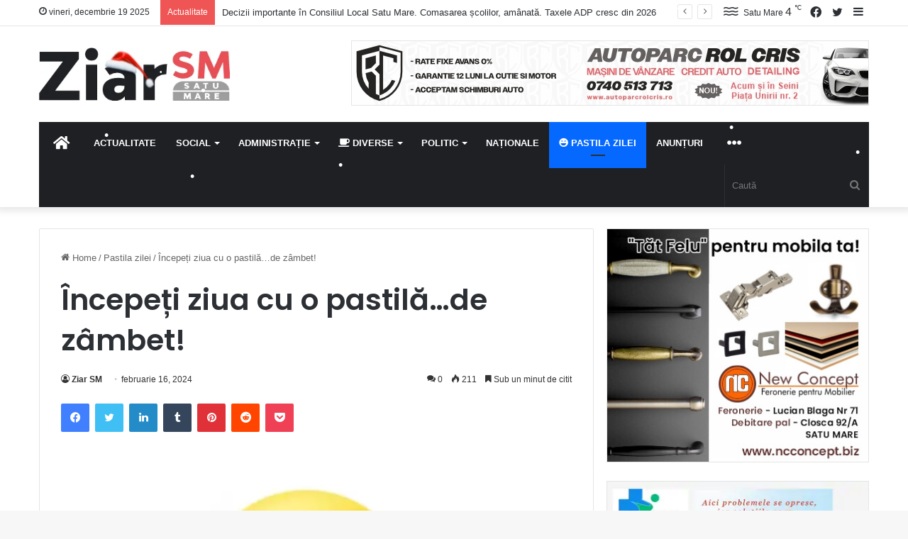

--- FILE ---
content_type: text/html; charset=UTF-8
request_url: https://ziarsm.ro/pastila-zilei/incepeti-ziua-cu-o-pastila-de-zambet-30/
body_size: 33539
content:
<!DOCTYPE html> <html lang="ro-RO" data-skin="light"> <head> <meta charset="UTF-8"/> <link rel="profile" href="//gmpg.org/xfn/11"/> <link rel='dns-prefetch' href="//cdnjs.cloudflare.com/"/> <link rel='dns-prefetch' href="//ajax.googleapis.com/"/> <link rel='dns-prefetch' href="//fonts.googleapis.com/"/> <link rel='dns-prefetch' href="//fonts.gstatic.com/"/> <link rel='dns-prefetch' href="//s.gravatar.com/"/> <link rel='dns-prefetch' href="//www.google-analytics.com/"/> <link rel='preload' as='image' href="/wp-content/uploads/2024/12/ziarsm-logo.png"> <link rel='preload' as='script' href="//ajax.googleapis.com/ajax/libs/webfont/1/webfont.js"> <meta name='robots' content='index, follow, max-image-preview:large, max-snippet:-1, max-video-preview:-1'/> <title>Începeți ziua cu o pastilă...de zâmbet!</title> <link rel="canonical" href="https://ziarsm.ro/pastila-zilei/incepeti-ziua-cu-o-pastila-de-zambet-30/"/> <meta property="og:locale" content="ro_RO"/> <meta property="og:type" content="article"/> <meta property="og:title" content="Începeți ziua cu o pastilă...de zâmbet!"/> <meta property="og:description" content="Cercetătorii români au descoperit că femeile măritate se simt mai bine în zilele fără soț."/> <meta property="og:url" content="https://ziarsm.ro/pastila-zilei/incepeti-ziua-cu-o-pastila-de-zambet-30/"/> <meta property="og:site_name" content="Știri din Satu Mare - ZiarSM"/> <meta property="article:publisher" content="https://www.facebook.com/ziarsm"/> <meta property="article:published_time" content="2024-02-16T05:28:10+00:00"/> <meta property="og:image" content="https://ziarsm.ro/wp-content/uploads/2024/02/pastila-zilei-3.png"/> <meta property="og:image:width" content="1024"/> <meta property="og:image:height" content="674"/> <meta property="og:image:type" content="image/png"/> <meta name="author" content="Ziar SM"/> <meta name="twitter:card" content="summary_large_image"/> <meta name="twitter:label1" content="Scris de"/> <meta name="twitter:data1" content="Ziar SM"/> <meta name="twitter:label2" content="Timp estimat pentru citire"/> <meta name="twitter:data2" content="1 minut"/> <script type="application/ld+json" class="yoast-schema-graph">{"@context":"https://schema.org","@graph":[{"@type":"Article","@id":"https://ziarsm.ro/pastila-zilei/incepeti-ziua-cu-o-pastila-de-zambet-30/#article","isPartOf":{"@id":"https://ziarsm.ro/pastila-zilei/incepeti-ziua-cu-o-pastila-de-zambet-30/"},"author":{"name":"Ziar SM","@id":"https://ziarsm.ro/#/schema/person/46a5b2b4ddbad2fb92fb133d904c0e7e"},"headline":"Începeți ziua cu o pastilă&#8230;de zâmbet!","datePublished":"2024-02-16T05:28:10+00:00","dateModified":"2024-02-16T05:28:10+00:00","mainEntityOfPage":{"@id":"https://ziarsm.ro/pastila-zilei/incepeti-ziua-cu-o-pastila-de-zambet-30/"},"wordCount":28,"commentCount":0,"publisher":{"@id":"https://ziarsm.ro/#organization"},"image":{"@id":"https://ziarsm.ro/pastila-zilei/incepeti-ziua-cu-o-pastila-de-zambet-30/#primaryimage"},"thumbnailUrl":"https://ziarsm.ro/wp-content/uploads/2024/02/pastila-zilei-3.png","articleSection":["Pastila zilei"],"inLanguage":"ro-RO","potentialAction":[{"@type":"CommentAction","name":"Comment","target":["https://ziarsm.ro/pastila-zilei/incepeti-ziua-cu-o-pastila-de-zambet-30/#respond"]}],"copyrightYear":"2024","copyrightHolder":{"@id":"https://ziarsm.ro/#organization"}},{"@type":"WebPage","@id":"https://ziarsm.ro/pastila-zilei/incepeti-ziua-cu-o-pastila-de-zambet-30/","url":"https://ziarsm.ro/pastila-zilei/incepeti-ziua-cu-o-pastila-de-zambet-30/","name":"Începeți ziua cu o pastilă...de zâmbet!","isPartOf":{"@id":"https://ziarsm.ro/#website"},"primaryImageOfPage":{"@id":"https://ziarsm.ro/pastila-zilei/incepeti-ziua-cu-o-pastila-de-zambet-30/#primaryimage"},"image":{"@id":"https://ziarsm.ro/pastila-zilei/incepeti-ziua-cu-o-pastila-de-zambet-30/#primaryimage"},"thumbnailUrl":"https://ziarsm.ro/wp-content/uploads/2024/02/pastila-zilei-3.png","datePublished":"2024-02-16T05:28:10+00:00","dateModified":"2024-02-16T05:28:10+00:00","breadcrumb":{"@id":"https://ziarsm.ro/pastila-zilei/incepeti-ziua-cu-o-pastila-de-zambet-30/#breadcrumb"},"inLanguage":"ro-RO","potentialAction":[{"@type":"ReadAction","target":["https://ziarsm.ro/pastila-zilei/incepeti-ziua-cu-o-pastila-de-zambet-30/"]}]},{"@type":"ImageObject","inLanguage":"ro-RO","@id":"https://ziarsm.ro/pastila-zilei/incepeti-ziua-cu-o-pastila-de-zambet-30/#primaryimage","url":"https://ziarsm.ro/wp-content/uploads/2024/02/pastila-zilei-3.png","contentUrl":"https://ziarsm.ro/wp-content/uploads/2024/02/pastila-zilei-3.png","width":1024,"height":674},{"@type":"BreadcrumbList","@id":"https://ziarsm.ro/pastila-zilei/incepeti-ziua-cu-o-pastila-de-zambet-30/#breadcrumb","itemListElement":[{"@type":"ListItem","position":1,"name":"Prima pagină","item":"https://ziarsm.ro/"},{"@type":"ListItem","position":2,"name":"Începeți ziua cu o pastilă&#8230;de zâmbet!"}]},{"@type":"WebSite","@id":"https://ziarsm.ro/#website","url":"https://ziarsm.ro/","name":"Știri din Satu Mare - ZiarSM","description":"","publisher":{"@id":"https://ziarsm.ro/#organization"},"potentialAction":[{"@type":"SearchAction","target":{"@type":"EntryPoint","urlTemplate":"https://ziarsm.ro/?s={search_term_string}"},"query-input":"required name=search_term_string"}],"inLanguage":"ro-RO"},{"@type":"Organization","@id":"https://ziarsm.ro/#organization","name":"Silaghi Raducu II","url":"https://ziarsm.ro/","logo":{"@type":"ImageObject","inLanguage":"ro-RO","@id":"https://ziarsm.ro/#/schema/logo/image/","url":"https://ziarsm.ro/wp-content/uploads/2023/06/ziarsm-logo.png","contentUrl":"https://ziarsm.ro/wp-content/uploads/2023/06/ziarsm-logo.png","width":351,"height":98,"caption":"Silaghi Raducu II"},"image":{"@id":"https://ziarsm.ro/#/schema/logo/image/"},"sameAs":["https://www.facebook.com/ziarsm"],"publishingPrinciples":"https://ziarsm.ro/politica-de-confidentialitate/"},{"@type":"Person","@id":"https://ziarsm.ro/#/schema/person/46a5b2b4ddbad2fb92fb133d904c0e7e","name":"Ziar SM","image":{"@type":"ImageObject","inLanguage":"ro-RO","@id":"https://ziarsm.ro/#/schema/person/image/","url":"https://secure.gravatar.com/avatar/97bf24ab5ed3bd631972059e1473097b?s=96&r=g","contentUrl":"https://secure.gravatar.com/avatar/97bf24ab5ed3bd631972059e1473097b?s=96&r=g","caption":"Ziar SM"}}]}</script> <link rel="alternate" type="application/rss+xml" title="Știri din Satu Mare - ZiarSM &raquo; Flux" href="/feed/"/> <link rel="alternate" type="application/rss+xml" title="Știri din Satu Mare - ZiarSM &raquo; Flux comentarii" href="/comments/feed/"/> <link rel="alternate" type="application/rss+xml" title="Flux comentarii Știri din Satu Mare - ZiarSM &raquo; Începeți ziua cu o pastilă&#8230;de zâmbet!" href="feed/"/> <meta name="viewport" content="width=device-width, initial-scale=1.0"/> <script src="//www.googletagmanager.com/gtag/js?id=G-TBBPK5EW2Z"  data-cfasync="false" data-wpfc-render="false" type="text/javascript" async></script> <script data-cfasync="false" data-wpfc-render="false" type="text/javascript">
				var mi_version = '8.15';
				var mi_track_user = true;
				var mi_no_track_reason = '';
				
								var disableStrs = [
										'ga-disable-G-TBBPK5EW2Z',
														];

				/* Function to detect opted out users */
				function __gtagTrackerIsOptedOut() {
					for (var index = 0; index < disableStrs.length; index++) {
						if (document.cookie.indexOf(disableStrs[index] + '=true') > -1) {
							return true;
						}
					}

					return false;
				}

				/* Disable tracking if the opt-out cookie exists. */
				if (__gtagTrackerIsOptedOut()) {
					for (var index = 0; index < disableStrs.length; index++) {
						window[disableStrs[index]] = true;
					}
				}

				/* Opt-out function */
				function __gtagTrackerOptout() {
					for (var index = 0; index < disableStrs.length; index++) {
						document.cookie = disableStrs[index] + '=true; expires=Thu, 31 Dec 2099 23:59:59 UTC; path=/';
						window[disableStrs[index]] = true;
					}
				}

				if ('undefined' === typeof gaOptout) {
					function gaOptout() {
						__gtagTrackerOptout();
					}
				}
								window.dataLayer = window.dataLayer || [];

				window.MonsterInsightsDualTracker = {
					helpers: {},
					trackers: {},
				};
				if (mi_track_user) {
					function __gtagDataLayer() {
						dataLayer.push(arguments);
					}

					function __gtagTracker(type, name, parameters) {
						if (!parameters) {
							parameters = {};
						}

						if (parameters.send_to) {
							__gtagDataLayer.apply(null, arguments);
							return;
						}

						if (type === 'event') {
														parameters.send_to = monsterinsights_frontend.v4_id;
							var hookName = name;
							if (typeof parameters['event_category'] !== 'undefined') {
								hookName = parameters['event_category'] + ':' + name;
							}

							if (typeof MonsterInsightsDualTracker.trackers[hookName] !== 'undefined') {
								MonsterInsightsDualTracker.trackers[hookName](parameters);
							} else {
								__gtagDataLayer('event', name, parameters);
							}
							
													} else {
							__gtagDataLayer.apply(null, arguments);
						}
					}

					__gtagTracker('js', new Date());
					__gtagTracker('set', {
						'developer_id.dZGIzZG': true,
											});
										__gtagTracker('config', 'G-TBBPK5EW2Z', {"forceSSL":"true","link_attribution":"true"} );
															window.gtag = __gtagTracker;										(function () {
						/* https://developers.google.com/analytics/devguides/collection/analyticsjs/ */
						/* ga and __gaTracker compatibility shim. */
						var noopfn = function () {
							return null;
						};
						var newtracker = function () {
							return new Tracker();
						};
						var Tracker = function () {
							return null;
						};
						var p = Tracker.prototype;
						p.get = noopfn;
						p.set = noopfn;
						p.send = function () {
							var args = Array.prototype.slice.call(arguments);
							args.unshift('send');
							__gaTracker.apply(null, args);
						};
						var __gaTracker = function () {
							var len = arguments.length;
							if (len === 0) {
								return;
							}
							var f = arguments[len - 1];
							if (typeof f !== 'object' || f === null || typeof f.hitCallback !== 'function') {
								if ('send' === arguments[0]) {
									var hitConverted, hitObject = false, action;
									if ('event' === arguments[1]) {
										if ('undefined' !== typeof arguments[3]) {
											hitObject = {
												'eventAction': arguments[3],
												'eventCategory': arguments[2],
												'eventLabel': arguments[4],
												'value': arguments[5] ? arguments[5] : 1,
											}
										}
									}
									if ('pageview' === arguments[1]) {
										if ('undefined' !== typeof arguments[2]) {
											hitObject = {
												'eventAction': 'page_view',
												'page_path': arguments[2],
											}
										}
									}
									if (typeof arguments[2] === 'object') {
										hitObject = arguments[2];
									}
									if (typeof arguments[5] === 'object') {
										Object.assign(hitObject, arguments[5]);
									}
									if ('undefined' !== typeof arguments[1].hitType) {
										hitObject = arguments[1];
										if ('pageview' === hitObject.hitType) {
											hitObject.eventAction = 'page_view';
										}
									}
									if (hitObject) {
										action = 'timing' === arguments[1].hitType ? 'timing_complete' : hitObject.eventAction;
										hitConverted = mapArgs(hitObject);
										__gtagTracker('event', action, hitConverted);
									}
								}
								return;
							}

							function mapArgs(args) {
								var arg, hit = {};
								var gaMap = {
									'eventCategory': 'event_category',
									'eventAction': 'event_action',
									'eventLabel': 'event_label',
									'eventValue': 'event_value',
									'nonInteraction': 'non_interaction',
									'timingCategory': 'event_category',
									'timingVar': 'name',
									'timingValue': 'value',
									'timingLabel': 'event_label',
									'page': 'page_path',
									'location': 'page_location',
									'title': 'page_title',
								};
								for (arg in args) {
																		if (!(!args.hasOwnProperty(arg) || !gaMap.hasOwnProperty(arg))) {
										hit[gaMap[arg]] = args[arg];
									} else {
										hit[arg] = args[arg];
									}
								}
								return hit;
							}

							try {
								f.hitCallback();
							} catch (ex) {
							}
						};
						__gaTracker.create = newtracker;
						__gaTracker.getByName = newtracker;
						__gaTracker.getAll = function () {
							return [];
						};
						__gaTracker.remove = noopfn;
						__gaTracker.loaded = true;
						window['__gaTracker'] = __gaTracker;
					})();
									} else {
										console.log("");
					(function () {
						function __gtagTracker() {
							return null;
						}

						window['__gtagTracker'] = __gtagTracker;
						window['gtag'] = __gtagTracker;
					})();
									}
			</script> <link rel='stylesheet' id='wp-block-library-css' href="/wp-includes/css/dist/block-library/style.min.css" type='text/css' media='all'/> <link rel='stylesheet' id='tie-css-print-css' href="/wp-content/themes/jannah/assets/css/print.css" type='text/css' media='print'/> <script type='text/javascript' src='https://ziarsm.ro/wp-content/plugins/google-analytics-premium/assets/js/frontend-gtag.min.js' id='monsterinsights-frontend-script-js'></script> <script data-cfasync="false" data-wpfc-render="false" type="text/javascript" id='monsterinsights-frontend-script-js-extra'>/* <![CDATA[ */
var monsterinsights_frontend = {"js_events_tracking":"true","download_extensions":"doc,pdf,ppt,zip,xls,docx,pptx,xlsx","inbound_paths":"[{\"path\":\"\\\/go\\\/\",\"label\":\"affiliate\"},{\"path\":\"\\\/recommend\\\/\",\"label\":\"affiliate\"}]","home_url":"https:\/\/ziarsm.ro","hash_tracking":"false","ua":"","v4_id":"G-TBBPK5EW2Z"};/* ]]> */
</script> <script type='text/javascript' src='https://ziarsm.ro/wp-includes/js/jquery/jquery.min.js' id='jquery-core-js'></script> <script type='text/javascript' src='https://ziarsm.ro/wp-content/plugins/snow-storm/snow-storm.js' id='snow-storm-js'></script> <link rel="https://api.w.org/" href="/wp-json/"/><link rel="alternate" type="application/json" href="/wp-json/wp/v2/posts/9255"/><link rel="alternate" type="application/json+oembed" href="/wp-json/oembed/1.0/embed?url=https%3A%2F%2Fziarsm.ro%2Fpastila-zilei%2Fincepeti-ziua-cu-o-pastila-de-zambet-30%2F"/> <link rel="alternate" type="text/xml+oembed" href="/wp-json/oembed/1.0/embed?url=https%3A%2F%2Fziarsm.ro%2Fpastila-zilei%2Fincepeti-ziua-cu-o-pastila-de-zambet-30%2F&#038;format=xml"/> <script async src="https://pagead2.googlesyndication.com/pagead/js/adsbygoogle.js?client=ca-pub-1956360537005081"
     crossorigin="anonymous"></script> <script async src="https://pagead2.googlesyndication.com/pagead/js/adsbygoogle.js?client=ca-pub-3567030055307995"
     crossorigin="anonymous"></script> <script type='text/javascript'>
/* <![CDATA[ */
var taqyeem = {"ajaxurl":"https://ziarsm.ro/wp-admin/admin-ajax.php" , "your_rating":"Your Rating:"};
/* ]]> */
</script> <meta http-equiv="X-UA-Compatible" content="IE=edge"> <script type="text/javascript">
(function($) {
	$(document).ready(function() {		
		if (typeof(snowStorm) !== 'undefined') {
			snowStorm.flakesMax = 128;
			snowStorm.flakesMaxActive = 64;
			snowStorm.animationInterval = 35;
			snowStorm.excludeMobile = false;
			snowStorm.followMouse = false;
			snowStorm.snowColor = '#FFFFFF';
			snowStorm.snowCharacter = '&bull;';
			snowStorm.snowStick = true;
			snowStorm.useMeltEffect = true;
			snowStorm.useTwinkleEffect = false;
			snowStorm.zIndex = 999999;
		}
	});
})(jQuery);
</script><link rel="icon" href="/wp-content/uploads/2023/06/favi-150x150.png" sizes="32x32"/> <link rel="icon" href="/wp-content/uploads/2023/06/favi-298x300.png" sizes="192x192"/> <link rel="apple-touch-icon" href="/wp-content/uploads/2023/06/favi-298x300.png"/> <meta name="msapplication-TileImage" content="https://ziarsm.ro/wp-content/uploads/2023/06/favi.png"/> <style id='tie-critical-css' type='text/css'>:root{--brand-color:#0669ff;--dark-brand-color:#0051cc;--bright-color:#FFF;--base-color:#2c2f34}html{-ms-touch-action:manipulation;touch-action:manipulation;-webkit-text-size-adjust:100%;-ms-text-size-adjust:100%}article,aside,details,figcaption,figure,footer,header,main,menu,nav,section,summary{display:block}audio,canvas,progress,video{display:inline-block}audio:not([controls]){display:none;height:0}progress{vertical-align:baseline}template,[hidden]{display:none}a{background-color:transparent}a:active,a:hover{outline-width:0}abbr[title]{border-bottom:none;text-decoration:underline;text-decoration:underline dotted}b,strong{font-weight:inherit}b,strong{font-weight:600}dfn{font-style:italic}mark{background-color:#ff0;color:#000}small{font-size:80%}sub,sup{font-size:75%;line-height:0;position:relative;vertical-align:baseline}sub{bottom:-0.25em}sup{top:-0.5em}img{border-style:none}svg:not(:root){overflow:hidden}figure{margin:1em 0}hr{box-sizing:content-box;height:0;overflow:visible}button,input,select,textarea{font:inherit}optgroup{font-weight:bold}button,input,select{overflow:visible}button,input,select,textarea{margin:0}button,select{text-transform:none}button,[type="button"],[type="reset"],[type="submit"]{cursor:pointer}[disabled]{cursor:default}button,html [type="button"],[type="reset"],[type="submit"]{-webkit-appearance:button}button::-moz-focus-inner,input::-moz-focus-inner{border:0;padding:0}button:-moz-focusring,input:-moz-focusring{outline:1px dotted ButtonText}fieldset{border:1px solid #c0c0c0;margin:0 2px;padding:0.35em 0.625em 0.75em}legend{box-sizing:border-box;color:inherit;display:table;max-width:100%;padding:0;white-space:normal}textarea{overflow:auto}[type="checkbox"],[type="radio"]{box-sizing:border-box;padding:0}[type="number"]::-webkit-inner-spin-button,[type="number"]::-webkit-outer-spin-button{height:auto}[type="search"]{-webkit-appearance:textfield}[type="search"]::-webkit-search-cancel-button,[type="search"]::-webkit-search-decoration{-webkit-appearance:none}*{padding:0;margin:0;list-style:none;border:0;outline:none;box-sizing:border-box}*:before,*:after{box-sizing:border-box}body{background:#F7F7F7;color:var(--base-color);font-family:-apple-system, BlinkMacSystemFont, "Segoe UI", Roboto, Oxygen, Oxygen-Sans, Ubuntu, Cantarell, "Helvetica Neue", "Open Sans", Arial, sans-serif;font-size:13px;line-height:21px}h1,h2,h3,h4,h5,h6,.the-subtitle{line-height:1.4;font-weight:600}h1{font-size:41px;font-weight:700}h2{font-size:27px}h3{font-size:23px}h4,.the-subtitle{font-size:17px}h5{font-size:13px}h6{font-size:12px}a{color:var(--base-color);text-decoration:none;transition:0.15s}.brand-title,a:hover{color:var(--brand-color)}img,object,embed{max-width:100%;height:auto}iframe{max-width:100%}p{line-height:21px}.says,.screen-reader-text,.comment-form-comment label{clip:rect(1px, 1px, 1px, 1px);position:absolute !important;height:1px;width:1px;overflow:hidden}.stream-title{margin-bottom:3px;font-size:11px;color:#a5a5a5;display:block}.stream-item{text-align:center;position:relative;z-index:2;margin:20px 0;padding:0}.stream-item iframe{margin:0 auto}.stream-item img{max-width:100%;width:auto;height:auto;margin:0 auto;display:inline-block;vertical-align:middle}.stream-item.stream-item-above-header{margin:0}.stream-item.stream-item-between .post-item-inner{width:100%;display:block}.post-layout-8.is-header-layout-1.has-header-ad .entry-header-outer,body.post-layout-8.has-header-below-ad .entry-header-outer{padding-top:0}.stream-item-top-wrapper ~ .stream-item-below-header,.is-header-layout-1.has-header-ad.post-layout-6 .featured-area,.has-header-below-ad.post-layout-6 .featured-area{margin-top:0}.has-header-below-ad .fullwidth-entry-title.container-wrapper,.is-header-layout-1.has-header-ad .fullwidth-entry-title,.is-header-layout-1.has-header-ad .is-first-section,.has-header-below-ad .is-first-section{padding-top:0;margin-top:0}@media (max-width: 991px){body:not(.is-header-layout-1).has-header-below-ad.has-header-ad .top-nav-below .has-breaking-news{margin-bottom:20px}.has-header-ad .fullwidth-entry-title.container-wrapper,.has-header-ad.has-header-below-ad .stream-item-below-header,.single.has-header-ad:not(.has-header-below-ad) #content,.page.has-header-ad:not(.has-header-below-ad) #content{margin-top:0}.has-header-ad .is-first-section{padding-top:0}.has-header-ad:not(.has-header-below-ad) .buddypress-header-outer{margin-bottom:15px}}.has-full-width-logo .stream-item-top-wrapper,.header-layout-2 .stream-item-top-wrapper{width:100%;max-width:100%;float:none;clear:both}@media (min-width: 992px){.header-layout-2.has-normal-width-logo .stream-item-top-wrapper{margin-top:0}}.header-layout-3.no-stream-item .logo-container{width:100%;float:none}@media (min-width: 992px){.header-layout-3.has-normal-width-logo .stream-item-top img{float:right}}@media (max-width: 991px){.header-layout-3.has-normal-width-logo .stream-item-top{clear:both}}#background-stream-cover{top:0;left:0;z-index:0;overflow:hidden;width:100%;height:100%;position:fixed}@media (max-width: 768px){.hide_banner_header .stream-item-above-header,.hide_banner_top .stream-item-top-wrapper,.hide_banner_below_header .stream-item-below-header,.hide_banner_bottom .stream-item-above-footer,.hide_banner_above .stream-item-above-post,.hide_banner_above_content .stream-item-above-post-content,.hide_banner_below_content .stream-item-below-post-content,.hide_banner_below .stream-item-below-post,.hide_banner_comments .stream-item-below-post-comments,.hide_breaking_news #top-nav,.hide_sidebars .sidebar,.hide_footer_tiktok #footer-tiktok,.hide_footer_instagram #footer-instagram,.hide_footer #footer-widgets-container,.hide_copyright #site-info,.hide_breadcrumbs #breadcrumb,.hide_share_post_top .share-buttons-top,.hide_share_post_bottom .share-buttons-bottom,.hide_post_newsletter #post-newsletter,.hide_related #related-posts,.hide_read_next #read-next-block,.hide_post_authorbio .post-components .about-author,.hide_post_nav .prev-next-post-nav,.hide_back_top_button #go-to-top,.hide_read_more_buttons .more-link,.hide_inline_related_posts #inline-related-post{display:none !important}}.tie-icon:before,[class^="tie-icon-"],[class*=" tie-icon-"]{font-family:'tiefonticon' !important;speak:never;font-style:normal;font-weight:normal;font-variant:normal;text-transform:none;line-height:1;-webkit-font-smoothing:antialiased;-moz-osx-font-smoothing:grayscale;display:inline-block}body.tie-no-js a.remove,body.tie-no-js .tooltip,body.tie-no-js .woocommerce-message,body.tie-no-js .woocommerce-error,body.tie-no-js .woocommerce-info,body.tie-no-js .bbp-template-notice,body.tie-no-js .indicator-hint,body.tie-no-js .menu-counter-bubble-outer,body.tie-no-js .notifications-total-outer,body.tie-no-js .comp-sub-menu,body.tie-no-js .menu-sub-content{display:none !important}body.tie-no-js .fa,body.tie-no-js .fas,body.tie-no-js .far,body.tie-no-js .fab,body.tie-no-js .tie-icon:before,body.tie-no-js [class^="tie-icon-"],body.tie-no-js [class*=" tie-icon-"],body.tie-no-js .weather-icon{visibility:hidden !important}body.tie-no-js [class^="tie-icon-"]:before,body.tie-no-js [class*=" tie-icon-"]:before{content:"\f105"}.tie-popup,#autocomplete-suggestions{display:none}.container{margin-right:auto;margin-left:auto;padding-left:15px;padding-right:15px}.container:after{content:"";display:table;clear:both}@media (min-width: 768px){.container{width:100%}}@media (min-width: 1200px){.container{max-width:1200px}}.tie-row{margin-left:-15px;margin-right:-15px}.tie-row:after{content:"";display:table;clear:both}.tie-col-xs-1,.tie-col-sm-1,.tie-col-md-1,.tie-col-xs-2,.tie-col-sm-2,.tie-col-md-2,.tie-col-xs-3,.tie-col-sm-3,.tie-col-md-3,.tie-col-xs-4,.tie-col-sm-4,.tie-col-md-4,.tie-col-xs-5,.tie-col-sm-5,.tie-col-md-5,.tie-col-xs-6,.tie-col-sm-6,.tie-col-md-6,.tie-col-xs-7,.tie-col-sm-7,.tie-col-md-7,.tie-col-xs-8,.tie-col-sm-8,.tie-col-md-8,.tie-col-xs-9,.tie-col-sm-9,.tie-col-md-9,.tie-col-xs-10,.tie-col-sm-10,.tie-col-md-10,.tie-col-xs-11,.tie-col-sm-11,.tie-col-md-11,.tie-col-xs-12,.tie-col-sm-12,.tie-col-md-12{position:relative;min-height:1px;padding-left:15px;padding-right:15px}.tie-col-xs-1,.tie-col-xs-2,.tie-col-xs-3,.tie-col-xs-4,.tie-col-xs-5,.tie-col-xs-6,.tie-col-xs-7,.tie-col-xs-8,.tie-col-xs-9,.tie-col-xs-10,.tie-col-xs-11,.tie-col-xs-12{float:left}.tie-col-xs-1{width:8.33333%}.tie-col-xs-2{width:16.66667%}.tie-col-xs-3{width:25%}.tie-col-xs-4{width:33.33333%}.tie-col-xs-5{width:41.66667%}.tie-col-xs-6{width:50%}.tie-col-xs-7{width:58.33333%}.tie-col-xs-8{width:66.66667%}.tie-col-xs-9{width:75%}.tie-col-xs-10{width:83.33333%}.tie-col-xs-11{width:91.66667%}.tie-col-xs-12{width:100%}@media (min-width: 768px){.tie-col-sm-1,.tie-col-sm-2,.tie-col-sm-3,.tie-col-sm-4,.tie-col-sm-5,.tie-col-sm-6,.tie-col-sm-7,.tie-col-sm-8,.tie-col-sm-9,.tie-col-sm-10,.tie-col-sm-11,.tie-col-sm-12{float:left}.tie-col-sm-1{width:8.33333%}.tie-col-sm-2{width:16.66667%}.tie-col-sm-3{width:25%}.tie-col-sm-4{width:33.33333%}.tie-col-sm-5{width:41.66667%}.tie-col-sm-6{width:50%}.tie-col-sm-7{width:58.33333%}.tie-col-sm-8{width:66.66667%}.tie-col-sm-9{width:75%}.tie-col-sm-10{width:83.33333%}.tie-col-sm-11{width:91.66667%}.tie-col-sm-12{width:100%}}@media (min-width: 992px){.tie-col-md-1,.tie-col-md-2,.tie-col-md-3,.tie-col-md-4,.tie-col-md-5,.tie-col-md-6,.tie-col-md-7,.tie-col-md-8,.tie-col-md-9,.tie-col-md-10,.tie-col-md-11,.tie-col-md-12{float:left}.tie-col-md-1{width:8.33333%}.tie-col-md-2{width:16.66667%}.tie-col-md-3{width:25%}.tie-col-md-4{width:33.33333%}.tie-col-md-5{width:41.66667%}.tie-col-md-6{width:50%}.tie-col-md-7{width:58.33333%}.tie-col-md-8{width:66.66667%}.tie-col-md-9{width:75%}.tie-col-md-10{width:83.33333%}.tie-col-md-11{width:91.66667%}.tie-col-md-12{width:100%}}.tie-alignleft{float:left}.tie-alignright{float:right}.tie-aligncenter{clear:both;margin-left:auto;margin-right:auto}.fullwidth{width:100% !important}.alignleft{float:left;margin:0.375em 1.75em 1em 0}.alignright{float:right;margin:0.375em 0 1em 1.75em}.aligncenter{clear:both;display:block;margin:0 auto 1.75em;text-align:center;margin-left:auto;margin-right:auto;margin-top:6px;margin-bottom:6px}@media (max-width: 767px){.entry .alignright,.entry .alignright img,.entry .alignleft,.entry .alignleft img{float:none;clear:both;display:block;margin:0 auto 1.75em}}.clearfix:before,.clearfix:after{content:"</head>20";display:block;height:0;overflow:hidden}.clearfix:after{clear:both}.tie-container,#tie-wrapper{height:100%;min-height:650px}.tie-container{position:relative;overflow:hidden}#tie-wrapper{background:#fff;position:relative;z-index:108;height:100%;margin:0 auto}.container-wrapper{background:#ffffff;border:1px solid rgba(0,0,0,0.1);border-radius:2px;padding:30px}#content{margin-top:30px}@media (max-width: 991px){#content{margin-top:15px}}.site-content{-ms-word-wrap:break-word;word-wrap:break-word}.boxed-layout #tie-wrapper,.boxed-layout .fixed-nav{max-width:1230px}.boxed-layout.wrapper-has-shadow #tie-wrapper{box-shadow:0 1px 7px rgba(171,171,171,0.5)}@media (min-width: 992px){.boxed-layout #main-nav.fixed-nav,.boxed-layout #tie-wrapper{width:95%}}@media (min-width: 992px){.framed-layout #tie-wrapper{margin-top:25px;margin-bottom:25px}}@media (min-width: 992px){.border-layout #tie-container{margin:25px}.border-layout:after,.border-layout:before{background:inherit;content:"";display:block;height:25px;left:0;bottom:0;position:fixed;width:100%;z-index:110}.border-layout:before{top:0;bottom:auto}.border-layout.admin-bar:before{top:32px}.border-layout #main-nav.fixed-nav{left:25px;right:25px;width:calc(100% - 50px)}}.theme-header{background:#fff;position:relative;z-index:999}.theme-header:after{content:"";display:table;clear:both}.theme-header.has-shadow{box-shadow:0 0 10px 5px rgba(0,0,0,0.1)}.theme-header.top-nav-below .top-nav{z-index:8}.is-stretch-header .container{max-width:100%}.logo-row{position:relative}#logo{margin-top:40px;margin-bottom:40px;display:block;float:left}#logo img{vertical-align:middle}#logo img[src*='.svg']{width:100% !important}@-moz-document url-prefix(){#logo img[src*='.svg']{height:100px}}#logo a{display:inline-block}#logo .h1-off{position:absolute;top:-9000px;left:-9000px}#logo.text-logo a{color:var(--brand-color)}#logo.text-logo a:hover{color:var(--dark-brand-color);opacity:0.8}#tie-logo-inverted,#tie-sticky-logo-inverted{display:none}.tie-skin-inverted #tie-sticky-logo-inverted,.tie-skin-inverted #tie-logo-inverted{display:block}.tie-skin-inverted #tie-sticky-logo-default,.tie-skin-inverted #tie-logo-default{display:none}.logo-text{font-size:50px;line-height:50px;font-weight:bold}@media (max-width: 670px){.logo-text{font-size:30px}}.has-full-width-logo.is-stretch-header .logo-container{padding:0}.has-full-width-logo #logo{margin:0}.has-full-width-logo #logo a,.has-full-width-logo #logo img{width:100%;height:auto;display:block}.has-full-width-logo #logo,.header-layout-2 #logo{float:none;text-align:center}.has-full-width-logo #logo img,.header-layout-2 #logo img{margin-right:auto;margin-left:auto}.has-full-width-logo .logo-container,.header-layout-2 .logo-container{width:100%;float:none}@media (max-width: 991px){#theme-header.has-normal-width-logo #logo{margin:14px 0 !important;text-align:left;line-height:1}#theme-header.has-normal-width-logo #logo img{width:auto;height:auto;max-width:190px}}@media (max-width: 479px){#theme-header.has-normal-width-logo #logo img{max-width:160px;max-height:60px !important}}@media (max-width: 991px){#theme-header.mobile-header-default:not(.header-layout-1) #logo,#theme-header.mobile-header-default.header-layout-1 .header-layout-1-logo{-webkit-flex-grow:10;-ms-flex-positive:10;flex-grow:10}#theme-header.mobile-header-centered.header-layout-1 .header-layout-1-logo{width:auto !important}#theme-header.mobile-header-centered #logo{float:none;text-align:center}}.components{float:right}.components>li{position:relative;float:right;list-style:none}.components>li.social-icons-item{margin:0}.components>li>a{display:block;position:relative;width:30px;text-align:center;line-height:inherit;font-size:16px}.components>li>a:hover,.components>li:hover>a{z-index:2}.components .avatar{border-radius:100%;position:relative;top:4px;max-width:20px}.components a.follow-btn{width:auto;padding-left:15px;padding-right:15px;overflow:hidden}.components .follow-btn .tie-icon-plus{font-size:13px}.components .follow-btn .follow-text{font-size:12px;margin-left:8px;display:block;float:right}.components .search-bar{width:auto;border:solid rgba(0,0,0,0.1);border-width:0 1px;margin-left:10px}.components #search{position:relative;background:transparent}.components #search-input{border:0;margin-bottom:0;line-height:inherit;width:100%;background:transparent;padding:0 25px 0 10px;border-radius:0;box-sizing:border-box;font-size:inherit}.components #search-input:hover{background:rgba(0,0,0,0.03)}.components #search-input:focus{background:rgba(0,0,0,0.03);box-shadow:none}.components #search-submit{position:absolute;right:0;top:0;width:40px;line-height:inherit;color:#777777;background:transparent;font-size:15px;padding:0;transition:color 0.15s}.components #search-submit:hover{color:var(--brand-color)}#search-submit .tie-icon-spinner{color:#555;cursor:default;-webkit-animation:tie-spin 3s infinite linear;animation:tie-spin 3s infinite linear}.top-nav-boxed .components li:first-child.weather-menu-item,.main-nav-boxed .components li:first-child.weather-menu-item,.components .search-bar+.weather-menu-item{padding-right:10px}.popup-login-icon.has-title a{width:auto;padding:0 8px}.popup-login-icon.has-title span{line-height:unset;float:left}.popup-login-icon.has-title .login-title{position:relative;font-size:13px;padding-left:4px}.weather-menu-item{display:-webkit-flex;display:-ms-flexbox;display:flex;-webkit-align-items:center;-ms-flex-align:center;align-items:center;padding-right:5px;overflow:hidden}.weather-menu-item:after{content:'t';visibility:hidden;width:0}.weather-menu-item .weather-wrap{padding:0;overflow:inherit;line-height:23px}.weather-menu-item .weather-forecast-day{display:block;float:left;width:auto;padding:0 5px;line-height:initial}.weather-menu-item .weather-forecast-day .weather-icon{font-size:26px;margin-bottom:0}.weather-menu-item .city-data{float:left;display:block;font-size:12px}.weather-menu-item .weather-current-temp{font-size:16px;font-weight:400}.weather-menu-item .weather-current-temp sup{font-size:9px;top:-2px}.weather-menu-item .theme-notice{padding:0 10px}.components .tie-weather-widget{color:var(--base-color)}.main-nav-dark .main-nav .tie-weather-widget{color:#ffffff}.top-nav-dark .top-nav .tie-weather-widget{color:#ccc}.components .icon-basecloud-bg:after{color:#ffffff}.main-nav-dark .main-nav .icon-basecloud-bg:after{color:#1f2024}.top-nav-dark .top-nav .icon-basecloud-bg:after{color:#1f2024}.header-layout-1 #menu-components-wrap{display:-webkit-flex;display:-ms-flexbox;display:flex;-webkit-justify-content:flex-end;-ms-flex-pack:end;justify-content:flex-end}@media (max-width: 991px){.header-layout-1 #main-nav [class*="tie-col-md"]{float:left;width:auto}}.header-layout-1 .main-menu-wrapper{display:table;width:100%}.header-layout-1 #logo{line-height:1;float:left;margin-top:20px;margin-bottom:20px}.header-layout-1 .header-layout-1-logo{display:table-cell;vertical-align:middle;float:none}.header-layout-1 #main-nav .components .search-bar{border:none}.header-layout-1 #main-nav .components #search-input{border:1px solid rgba(0,0,0,0.1);line-height:initial;padding-top:10px;padding-bottom:10px}.header-layout-1.main-nav-dark #main-nav .components #search-input{border-color:rgba(255,255,255,0.07)}.header-layout-2 #menu-components-wrap{display:-webkit-flex;display:-ms-flexbox;display:flex;-webkit-justify-content:center;-ms-flex-pack:center;justify-content:center}.header-layout-4 #menu-components-wrap{-webkit-justify-content:flex-start;-ms-flex-pack:start;justify-content:flex-start;padding-left:25px}.header-layout-4 #menu-components-wrap .main-menu-wrap{-webkit-flex-grow:1;-ms-flex-positive:1;flex-grow:1}.is-header-bg-extended #theme-header,.is-header-bg-extended #theme-header.header-layout-1 #main-nav:not(.fixed-nav){background:transparent !important;display:inline-block !important;width:100% !important;box-shadow:none !important;transition:background 0.3s}.is-header-bg-extended #theme-header:before,.is-header-bg-extended #theme-header.header-layout-1 #main-nav:not(.fixed-nav):before{content:"";position:absolute;width:100%;left:0;right:0;top:0;height:150px;background-image:linear-gradient(to top, transparent, rgba(0,0,0,0.5))}@media (max-width: 991px){.is-header-bg-extended #tie-wrapper #theme-header .logo-container:not(.fixed-nav){background:transparent;box-shadow:none;transition:background 0.3s}}.is-header-bg-extended .has-background .is-first-section{margin-top:-350px !important}.is-header-bg-extended .has-background .is-first-section>*{padding-top:350px !important}.rainbow-line{height:3px;width:100%;position:relative;z-index:2;background-image:linear-gradient(to right, #f76570 0%, #f76570 8%, #f3a46b 8%, #f3a46b 16%, #f3a46b 16%, #ffd205 16%, #ffd205 24%, #ffd205 24%, #1bbc9b 24%, #1bbc9b 25%, #1bbc9b 32%, #14b9d5 32%, #14b9d5 40%, #c377e4 40%, #c377e4 48%, #f76570 48%, #f76570 56%, #f3a46b 56%, #f3a46b 64%, #ffd205 64%, #ffd205 72%, #1bbc9b 72%, #1bbc9b 80%, #14b9d5 80%, #14b9d5 80%, #14b9d5 89%, #c377e4 89%, #c377e4 100%)}@media (max-width: 991px){.logo-container,.header-layout-1 .main-menu-wrapper{border-width:0;display:-webkit-flex;display:-ms-flexbox;display:flex;-webkit-flex-flow:row nowrap;-ms-flex-flow:row nowrap;flex-flow:row nowrap;-webkit-align-items:center;-ms-flex-align:center;align-items:center;-webkit-justify-content:space-between;-ms-flex-pack:justify;justify-content:space-between}}.mobile-header-components{display:none;z-index:10;height:30px;line-height:30px;-webkit-flex-wrap:nowrap;-ms-flex-wrap:nowrap;flex-wrap:nowrap;-webkit-flex:1 1 0%;-ms-flex:1 1 0%;flex:1 1 0%}.mobile-header-components .components{float:none;display:-webkit-flex !important;display:-ms-flexbox !important;display:flex !important;-webkit-justify-content:stretch;-ms-flex-pack:stretch;justify-content:stretch}.mobile-header-components .components li.custom-menu-link{display:inline-block;float:none}.mobile-header-components .components li.custom-menu-link>a{width:20px;padding-bottom:15px}.mobile-header-components .components li.custom-menu-link>a .menu-counter-bubble{right:calc(50% - 10px);bottom:-10px}.header-layout-1.main-nav-dark .mobile-header-components .components li.custom-menu-link>a{color:#fff}.dark-skin .mobile-header-components .components a.button.guest-btn:not(:hover){background:#23262a;border-color:#23262a;color:#fff}.mobile-header-components .components .comp-sub-menu{padding:10px}.dark-skin .mobile-header-components .components .comp-sub-menu{background:#1f2024}.mobile-header-components [class^="tie-icon-"],.mobile-header-components [class*=" tie-icon-"]{font-size:18px;width:20px;height:20px;vertical-align:middle}.mobile-header-components .tie-mobile-menu-icon{font-size:20px}.mobile-header-components .tie-icon-grid-9,.mobile-header-components .tie-icon-grid-4{-webkit-transform:scale(1.75);-ms-transform:scale(1.75);transform:scale(1.75)}.mobile-header-components .nav-icon{display:inline-block;width:20px;height:2px;background-color:var(--base-color);position:relative;top:-4px;transition:background 0.4s ease}.mobile-header-components .nav-icon:before,.mobile-header-components .nav-icon:after{position:absolute;right:0;background-color:var(--base-color);content:'';display:block;width:100%;height:100%;transition:background 0.4s, right .2s ease, -webkit-transform 0.4s;transition:transform 0.4s, background 0.4s, right .2s ease;transition:transform 0.4s, background 0.4s, right .2s ease, -webkit-transform 0.4s;-webkit-transform:translateZ(0);transform:translateZ(0);-webkit-backface-visibility:hidden;backface-visibility:hidden}.mobile-header-components .nav-icon:before{-webkit-transform:translateY(-7px);-ms-transform:translateY(-7px);transform:translateY(-7px)}.mobile-header-components .nav-icon:after{-webkit-transform:translateY(7px);-ms-transform:translateY(7px);transform:translateY(7px)}.mobile-header-components .nav-icon.is-layout-2:before,.mobile-header-components .nav-icon.is-layout-2:after{width:70%;right:15%}.mobile-header-components .nav-icon.is-layout-3:after{width:60%}.mobile-header-components .nav-icon.is-layout-4:after{width:60%;right:auto;left:0}.dark-skin .mobile-header-components .nav-icon,.dark-skin .mobile-header-components .nav-icon:before,.dark-skin .mobile-header-components .nav-icon:after,.main-nav-dark.header-layout-1 .mobile-header-components .nav-icon,.main-nav-dark.header-layout-1 .mobile-header-components .nav-icon:before,.main-nav-dark.header-layout-1 .mobile-header-components .nav-icon:after{background-color:#ffffff}.dark-skin .mobile-header-components .nav-icon .menu-text,.main-nav-dark.header-layout-1 .mobile-header-components .nav-icon .menu-text{color:#ffffff}.mobile-header-components .menu-text-wrapper{white-space:nowrap;width:auto !important}.mobile-header-components .menu-text{color:var(--base-color);line-height:30px;font-size:12px;padding:0 0 0 5px;display:inline-block;transition:color 0.4s}.dark-skin .mobile-header-components .menu-text,.main-nav-dark.header-layout-1 .mobile-header-components .menu-text{color:#ffffff}#mobile-header-components-area_1 .components li.custom-menu-link>a{margin-right:15px}#mobile-header-components-area_1 .comp-sub-menu{left:0;right:auto}#mobile-header-components-area_2 .components{-webkit-flex-direction:row-reverse;-ms-flex-direction:row-reverse;flex-direction:row-reverse}#mobile-header-components-area_2 .components li.custom-menu-link>a{margin-left:15px}#mobile-menu-icon:hover .nav-icon,#mobile-menu-icon:hover .nav-icon:before,#mobile-menu-icon:hover .nav-icon:after{background-color:var(--brand-color)}@media (max-width: 991px){.logo-container:before,.logo-container:after{height:1px}.mobile-components-row .logo-wrapper{height:auto !important}.mobile-components-row .logo-container,.mobile-components-row.header-layout-1 .main-menu-wrapper{-webkit-flex-wrap:wrap;-ms-flex-wrap:wrap;flex-wrap:wrap}.mobile-components-row:not(.header-layout-1) #logo,.mobile-components-row.header-layout-1 .header-layout-1-logo{-webkit-flex:1 0 100%;-ms-flex:1 0 100%;flex:1 0 100%;-webkit-order:-1;-ms-flex-order:-1;order:-1}.mobile-components-row .mobile-header-components{padding:5px 0;height:45px}.mobile-components-row .mobile-header-components .components li.custom-menu-link>a{padding-bottom:0}#tie-body #mobile-container,.mobile-header-components{display:block}#slide-sidebar-widgets{display:none}}.top-nav{background-color:#ffffff;position:relative;z-index:10;line-height:35px;border:1px solid rgba(0,0,0,0.1);border-width:1px 0;color:var(--base-color)}.main-nav-below.top-nav-above .top-nav{border-top-width:0}.top-nav a:not(.button):not(:hover){color:var(--base-color)}.top-nav .components>li:hover>a{color:var(--brand-color)}.topbar-wrapper{display:-webkit-flex;display:-ms-flexbox;display:flex;min-height:35px}.top-nav.has-menu .topbar-wrapper,.top-nav.has-components .topbar-wrapper{display:block}.top-nav .tie-alignleft,.top-nav .tie-alignright{-webkit-flex-grow:1;-ms-flex-positive:1;flex-grow:1;position:relative}.top-nav.has-breaking-news .tie-alignleft{-webkit-flex:1 0 100px;-ms-flex:1 0 100px;flex:1 0 100px}.top-nav.has-breaking-news .tie-alignright{-webkit-flex-grow:0;-ms-flex-positive:0;flex-grow:0;z-index:1}.top-nav.has-date-components .tie-alignleft .components>li:first-child:not(.search-bar),.top-nav.has-date-components-menu .components>li:first-child:not(.search-bar),.top-nav-boxed .top-nav.has-components .components>li:first-child:not(.search-bar){border-width:0}@media (min-width: 992px){.header-layout-1.top-nav-below:not(.has-shadow) .top-nav{border-width:0 0 1px}}.topbar-today-date{float:left;padding-right:15px;font-size:12px;-webkit-flex-shrink:0;-ms-flex-negative:0;flex-shrink:0}.topbar-today-date:before{font-size:13px;content:"\f017"}.top-menu .menu a{padding:0 10px}.top-menu .menu li:hover>a{color:var(--brand-color)}.top-menu .menu ul{display:none;position:absolute;background:#ffffff}.top-menu .menu li:hover>ul{display:block}.top-menu .menu li{position:relative}.top-menu .menu ul.sub-menu a{width:180px;line-height:20px;padding:7px 15px}.tie-alignright .top-menu{float:right;border-width:0 1px}.top-menu .menu .tie-current-menu>a{color:var(--brand-color)}@media (min-width: 992px){.top-nav-boxed .top-nav{background:transparent !important;border-width:0}.top-nav-boxed .topbar-today-date{padding:0 15px}.top-nav-boxed .top-nav{background:transparent;border-width:0}.top-nav-boxed .topbar-wrapper{background:#ffffff;border:1px solid rgba(0,0,0,0.1);border-width:0 1px 1px;width:100%}.top-nav-boxed.main-nav-above.top-nav-below:not(.header-layout-1) .topbar-wrapper{border-width:1px}.top-nav-boxed.has-shadow.top-nav-below .topbar-wrapper,.top-nav-boxed.has-shadow.top-nav-below-main-nav .topbar-wrapper{border-width:1px 1px 0 !important}.top-nav-boxed.main-nav-below.top-nav-below-main-nav .has-breaking-news .topbar-wrapper{border-left-width:0 !important}.top-nav-boxed .has-menu .topbar-wrapper,.top-nav-boxed .has-components .topbar-wrapper{border-width:0 1px 1px}.top-nav-boxed .tie-alignright .search-bar{border-right-width:0}.top-nav-boxed .tie-alignleft .search-bar{border-left-width:0}.top-nav-boxed .has-date-components .tie-alignleft .search-bar,.top-nav-boxed .has-date-components-menu .tie-alignleft .search-bar{border-left-width:1px}}.top-nav .tie-alignleft .components,.top-nav .tie-alignleft .components>li{float:left}.top-nav .tie-alignleft .comp-sub-menu{right:auto;left:-1px}.top-nav-dark .top-nav{background-color:#2c2e32;color:#ccc}.top-nav-dark .top-nav *{border-color:rgba(255,255,255,0.1)}.top-nav-dark .top-nav .breaking a{color:#ccc}.top-nav-dark .top-nav .breaking a:hover{color:#ffffff}.top-nav-dark .top-nav .components>li>a,.top-nav-dark .top-nav .components>li.social-icons-item .social-link:not(:hover) span{color:#ccc}.top-nav-dark .top-nav .components>li:hover>a{color:#ffffff}.top-nav-dark .top-nav .top-menu li a{color:#ccc;border-color:rgba(255,255,255,0.04)}.top-nav-dark .top-menu ul{background:#2c2e32}.top-nav-dark .top-menu li:hover>a{background:rgba(0,0,0,0.1);color:var(--brand-color)}.top-nav-dark.top-nav-boxed .top-nav{background-color:transparent}.top-nav-dark.top-nav-boxed .topbar-wrapper{background-color:#2c2e32}.top-nav-dark.top-nav-boxed.top-nav-above.main-nav-below .topbar-wrapper{border-width:0}.top-nav-light #top-nav .weather-icon .icon-cloud,.top-nav-light #top-nav .weather-icon .icon-basecloud-bg,.top-nav-light #top-nav .weather-icon .icon-cloud-behind,.main-nav-light #main-nav .weather-icon .icon-cloud,.main-nav-light #main-nav .weather-icon .icon-basecloud-bg,.main-nav-light #main-nav .weather-icon .icon-cloud-behind{color:#d3d3d3}@media (max-width: 991px){.top-nav:not(.has-breaking-news),.topbar-today-date,.top-menu,.theme-header .components{display:none}}.breaking{display:none}.main-nav-wrapper{position:relative;z-index:4}.main-nav-below.top-nav-below-main-nav .main-nav-wrapper{z-index:9}.main-nav-above.top-nav-below .main-nav-wrapper{z-index:10}.main-nav{background-color:var(--main-nav-background);color:var(--main-nav-primary-color);position:relative;border:1px solid var(--main-nav-main-border-color);border-width:1px 0}.main-menu-wrapper{border:0 solid var(--main-nav-main-border-color);position:relative}@media (min-width: 992px){.header-menu{float:left}.header-menu .menu li{display:block;float:left}.header-menu .menu a{display:block;position:relative}.header-menu .menu .sub-menu a{padding:8px 10px}.header-menu .menu a:hover,.header-menu .menu li:hover>a{z-index:2}.header-menu .menu ul{box-shadow:0 2px 5px rgba(0,0,0,0.1)}.header-menu .menu ul li{position:relative}.header-menu .menu ul a{border-width:0 0 1px;transition:0.15s}.header-menu .menu ul ul{top:0;left:100%}#main-nav{z-index:9;line-height:60px}#main-nav .search-bar{border-color:var(--main-nav-main-border-color)}.top-nav-below-main-nav #main-nav .main-menu>ul>li,.header-layout-1.top-nav-below #main-nav .main-menu>ul>li{border-bottom:0;margin-bottom:0}.main-menu .menu a{transition:0.15s}.main-menu .menu>li>a{padding:0 14px;font-size:13px;font-weight:600}.main-menu .menu>li>.menu-sub-content{border-top:2px solid var(--main-nav-primary-color)}.main-menu .menu>li.tie-current-menu{border-bottom:5px solid var(--main-nav-primary-color);margin-bottom:-5px}.main-menu .menu>li.tie-current-menu>a:after{content:"";width:20px;height:2px;position:absolute;margin-top:17px;left:50%;top:50%;bottom:auto;right:auto;-webkit-transform:translateX(-50%) translateY(-50%);-ms-transform:translateX(-50%) translateY(-50%);transform:translateX(-50%) translateY(-50%);background:#2c2f34;transition:0.3s}.main-menu .menu>li.is-icon-only>a{padding:0 20px;line-height:inherit}.main-menu .menu>li.is-icon-only>a:after,.main-menu .menu>li.is-icon-only>a:before{display:none}.main-menu .menu>li.is-icon-only>a .tie-menu-icon{font-size:160%;-webkit-transform:translateY(15%);-ms-transform:translateY(15%);transform:translateY(15%)}.main-menu .menu ul{line-height:20px;z-index:1}.main-menu .menu .sub-menu .tie-menu-icon,.main-menu .menu .mega-recent-featured-list .tie-menu-icon,.main-menu .menu .mega-link-column .tie-menu-icon,.main-menu .menu .mega-cat-more-links .tie-menu-icon{width:20px}.main-menu .menu-sub-content{background:var(--main-nav-background);display:none;padding:15px;width:230px;position:absolute;box-shadow:0 2px 2px rgba(0,0,0,0.15)}.main-menu .menu-sub-content a{width:200px}.main-menu .menu-sub-content .menu-item-has-children>a:before{right:5px}.main-menu ul li:hover>.menu-sub-content,.main-menu ul li[aria-expanded="true"]>ul,.main-menu ul li[aria-expanded="true"]>.mega-menu-block{display:block;z-index:1}nav.main-nav .menu>li.tie-current-menu>a,nav.main-nav .menu>li:hover>a{background-color:var(--main-nav-primary-color);color:var(--main-nav-contrast-primary-color)}.header-layout-1 .main-menu-wrap .menu>li:only-child:not(.mega-menu){position:relative}.header-layout-1 .main-menu-wrap .menu>li:only-child>.menu-sub-content{right:0;left:auto}.header-layout-1 .main-menu-wrap .menu>li:only-child>.menu-sub-content ul{left:auto;right:100%}nav.main-nav .components>li:hover>a{color:var(--brand-color)}.main-nav .menu ul li:hover>a:not(.megamenu-pagination),.main-nav .components li a:hover,.main-nav .menu ul li.current-menu-item:not(.mega-link-column)>a{color:var(--main-nav-primary-color)}.main-nav .menu a,.main-nav .components li a{color:var(--main-nav-text-color)}.main-nav .components li a.button:hover,.main-nav .components li a.checkout-button{color:var(--main-nav-contrast-primary-color)}.main-nav-light{--main-nav-background:#FFFFFF;--main-nav-secondry-background:rgba(0,0,0,0.03);--main-nav-primary-color:var(--brand-color);--main-nav-contrast-primary-color:var(--bright-color);--main-nav-text-color:var(--base-color);--main-nav-secondry-text-color:rgba(0,0,0,0.5);--main-nav-main-border-color:rgba(0,0,0,0.1);--main-nav-secondry-border-color:rgba(0,0,0,0.08)}.main-nav-light.fixed-nav{background-color:rgba(255,255,255,0.95)}.main-nav-dark{--main-nav-background:#1f2024;--main-nav-secondry-background:rgba(0,0,0,0.2);--main-nav-primary-color:var(--brand-color);--main-nav-contrast-primary-color:var(--bright-color);--main-nav-text-color:#FFFFFF;--main-nav-secondry-text-color:rgba(225,255,255,0.5);--main-nav-main-border-color:rgba(255,255,255,0.07);--main-nav-secondry-border-color:rgba(255,255,255,0.04)}.main-nav-dark .main-nav,.main-nav-dark .main-nav ul.cats-horizontal li a{border-width:0}.main-nav-dark .main-nav.fixed-nav{background-color:rgba(31,32,36,0.95)}}@media (min-width: 992px){header .menu-item-has-children>a:before,.mega-menu>a:before{content:'';position:absolute;right:12px;margin-top:2px;top:50%;bottom:auto;-webkit-transform:translateY(-50%);-ms-transform:translateY(-50%);transform:translateY(-50%);width:0;height:0;border:4px solid transparent;border-top:4px solid #ffffff;transition:border 0.15s}header .menu-item-has-children .menu-item-has-children>a:before,.mega-menu .menu-item-has-children>a:before{border:4px solid transparent;border-left-color:#ffffff}.menu>.menu-item-has-children:not(.is-icon-only)>a,.menu .mega-menu:not(.is-icon-only)>a{padding-right:25px}.main-menu .menu>li.tie-current-menu>a:before,.main-menu .menu>li:hover>a:before{border-top-color:var(--bright-color)}.main-nav-light .main-nav .menu-item-has-children>a:before,.main-nav-light .mega-menu>a:before{border-top-color:var(--base-color)}.main-nav-light .main-nav .menu-item-has-children .menu-item-has-children>a:before,.main-nav-light .mega-menu .menu-item-has-children>a:before{border-top-color:transparent;border-left-color:var(--base-color)}.main-nav-light .main-nav .menu-item-has-children li:hover>a:before,.main-nav-light .mega-menu li:hover>a:before{border-left-color:var(--brand-color)}.top-nav-dark .top-menu .menu-item-has-children>a:before{border-top-color:#ccc}.top-nav-dark .top-menu .menu-item-has-children .menu-item-has-children>a:before{border-left-color:#ccc;border-top-color:transparent}}@media (min-width: 992px){.main-nav-boxed .main-nav{border-width:0}.main-nav-boxed .main-menu-wrapper{float:left;width:100%;background-color:var(--main-nav-background)}.main-nav-boxed .main-menu-wrapper .search-bar{border-right-width:0}.main-nav-boxed.main-nav-light .main-menu-wrapper{border-width:1px}.dark-skin .main-nav-boxed.main-nav-light .main-menu-wrapper{border-width:0}.main-nav-boxed.main-nav-light .fixed-nav .main-menu-wrapper{border-color:transparent}.main-nav-above.top-nav-above #main-nav:not(.fixed-nav){top:-1px}.main-nav-below.top-nav-below #main-nav:not(.fixed-nav){bottom:-1px}.dark-skin .main-nav-below.top-nav-above #main-nav{border-width:0}.dark-skin .main-nav-below.top-nav-below-main-nav #main-nav{border-top-width:0}}.main-nav-boxed .main-nav:not(.fixed-nav),.main-nav-boxed .fixed-nav .main-menu-wrapper,.theme-header:not(.main-nav-boxed) .fixed-nav .main-menu-wrapper{background:transparent !important}@media (min-width: 992px){.header-layout-1.main-nav-below.top-nav-above .main-nav{margin-top:-1px}.header-layout-1.main-nav-below.top-nav-above .top-nav{border-top-width:0}.header-layout-1.main-nav-below.top-nav-above .breaking-title{top:0;margin-bottom:-1px}}.header-layout-1.main-nav-below.top-nav-below-main-nav .main-nav-wrapper{z-index:9}.header-layout-1.main-nav-below.top-nav-below-main-nav .main-nav{margin-bottom:-1px;bottom:0;border-top-width:0}@media (min-width: 992px){.header-layout-1.main-nav-below.top-nav-below-main-nav .top-nav{margin-top:-1px}}.header-layout-1.has-shadow:not(.top-nav-below) .main-nav{border-bottom:0 !important}#theme-header.header-layout-1>div:only-child nav{border-width:0 !important}@media only screen and (min-width: 992px) and (max-width: 1100px){.main-nav .menu>li:not(.is-icon-only)>a{padding-left:7px;padding-right:7px}.main-nav .menu>li:not(.is-icon-only)>a:before{display:none}.main-nav .menu>li.is-icon-only>a{padding-left:15px;padding-right:15px}}.menu-tiny-label{font-size:10px;border-radius:10px;padding:2px 7px 3px;margin-left:3px;line-height:1;position:relative;top:-1px}.menu-tiny-label.menu-tiny-circle{border-radius:100%}@media (max-width: 991px){#sticky-logo{display:none}}@media (min-width: 992px){#sticky-logo{overflow:hidden;float:left;vertical-align:middle}#sticky-logo a{line-height:1;display:inline-block}#sticky-logo img{position:relative;vertical-align:middle;padding:8px 10px;top:-1px;max-height:50px}.just-before-sticky #sticky-logo img,.header-layout-1 #sticky-logo img{padding:0}.header-layout-1:not(.has-custom-sticky-logo) #sticky-logo{display:none}.theme-header #sticky-logo img{opacity:0;visibility:hidden;width:0 !important;-webkit-transform:translateY(75%);-ms-transform:translateY(75%);transform:translateY(75%);transition:opacity 0.6s cubic-bezier(0.55, 0, 0.1, 1),-webkit-transform 0.3s cubic-bezier(0.55, 0, 0.1, 1);transition:transform 0.3s cubic-bezier(0.55, 0, 0.1, 1),opacity 0.6s cubic-bezier(0.55, 0, 0.1, 1);transition:transform 0.3s cubic-bezier(0.55, 0, 0.1, 1),opacity 0.6s cubic-bezier(0.55, 0, 0.1, 1),-webkit-transform 0.3s cubic-bezier(0.55, 0, 0.1, 1)}.theme-header.header-layout-1:not(.has-custom-sticky-logo) #sticky-logo img{transition:none}.theme-header:not(.header-layout-1) #main-nav:not(.fixed-nav) #sticky-logo img{margin-left:-20px}.header-layout-1 .flex-placeholder{-webkit-flex-grow:1;-ms-flex-positive:1;flex-grow:1}}.theme-header .fixed-nav{position:fixed;width:100%;top:0;bottom:auto !important;z-index:100;will-change:transform;-webkit-transform:translateY(-100%);-ms-transform:translateY(-100%);transform:translateY(-100%);transition:-webkit-transform 0.3s;transition:transform 0.3s;transition:transform 0.3s, -webkit-transform 0.3s;box-shadow:0 4px 2px -2px rgba(0,0,0,0.1);border-width:0;background-color:rgba(255,255,255,0.95)}.theme-header .fixed-nav:not(.just-before-sticky){line-height:60px !important}@media (min-width: 992px){.theme-header .fixed-nav:not(.just-before-sticky) .header-layout-1-logo{display:none}}.theme-header .fixed-nav:not(.just-before-sticky) #sticky-logo img{opacity:1;visibility:visible;width:auto !important;-webkit-transform:translateY(0);-ms-transform:translateY(0);transform:translateY(0)}@media (min-width: 992px){.header-layout-1:not(.just-before-sticky):not(.has-custom-sticky-logo) .fixed-nav #sticky-logo{display:block}}.admin-bar .theme-header .fixed-nav{top:32px}@media (max-width: 782px){.admin-bar .theme-header .fixed-nav{top:46px}}@media (max-width: 600px){.admin-bar .theme-header .fixed-nav{top:0}}@media (min-width: 992px){.border-layout .theme-header .fixed-nav{top:25px}.border-layout.admin-bar .theme-header .fixed-nav{top:57px}}.theme-header .fixed-nav .container{opacity:0.95}.theme-header .fixed-nav .main-menu-wrapper,.theme-header .fixed-nav .main-menu{border-top:0}.theme-header .fixed-nav.fixed-unpinned:not(.default-behavior-mode) .main-menu .menu>li.tie-current-menu{border-bottom-width:0;margin-bottom:0}.theme-header .fixed-nav.unpinned-no-transition{transition:none}.theme-header .fixed-nav:not(.fixed-unpinned):not(.fixed-pinned) .tie-current-menu{border:none !important}.theme-header .fixed-pinned,.theme-header .default-behavior-mode.fixed-unpinned{-webkit-transform:translate3d(0, 0, 0);transform:translate3d(0, 0, 0)}@media (max-width: 991px){.theme-header .fixed-nav{transition:none}.fixed-nav.logo-container.sticky-up,.fixed-nav.logo-container.sticky-nav-slide.sticky-down,.fixed-nav#main-nav.sticky-up,.fixed-nav#main-nav.sticky-nav-slide.sticky-down{transition:-webkit-transform 0.4s ease;transition:transform 0.4s ease;transition:transform 0.4s ease, -webkit-transform 0.4s ease}.sticky-type-slide .fixed-nav.logo-container.sticky-nav-slide-visible,.sticky-type-slide .fixed-nav#main-nav.sticky-nav-slide-visible{-webkit-transform:translateY(0);-ms-transform:translateY(0);transform:translateY(0)}.fixed-nav.default-behavior-mode{-webkit-transform:none !important;-ms-transform:none !important;transform:none !important}}@media (max-width: 991px){#tie-wrapper header#theme-header{box-shadow:none;background:transparent !important}.logo-container,.header-layout-1 .main-nav{border-width:0;box-shadow:0 3px 7px 0 rgba(0,0,0,0.1)}.header-layout-1.top-nav-below .main-nav:not(.fixed-nav){box-shadow:none}.is-header-layout-1.has-header-ad .top-nav-below .main-nav{border-bottom-width:1px}.logo-container,.header-layout-1 .main-nav{background-color:#ffffff}.dark-skin .logo-container,.main-nav-dark.header-layout-1 .main-nav{background-color:#1f2024}.dark-skin #theme-header .logo-container.fixed-nav{background-color:rgba(31,32,36,0.95)}.header-layout-1.main-nav-below.top-nav-below-main-nav .main-nav{margin-bottom:0}#sticky-nav-mask,.header-layout-1 #menu-components-wrap,.header-layout-3 .main-nav-wrapper,.header-layout-2 .main-nav-wrapper{display:none}.main-menu-wrapper .tie-alignleft{width:100%}} </style> <style type="text/css"> :root{ --main-nav-background: #1f2024; --main-nav-secondry-background: rgba(0,0,0,0.2); --main-nav-primary-color: #0088ff; --main-nav-contrast-primary-color: #FFFFFF; --main-nav-text-color: #FFFFFF; --main-nav-secondry-text-color: rgba(225,255,255,0.5); --main-nav-main-border-color: rgba(255,255,255,0.07); --main-nav-secondry-border-color: rgba(255,255,255,0.04); } </style> <style id='wp-block-library-theme-inline-css' type='text/css'> .wp-block-audio figcaption{color:#555;font-size:13px;text-align:center}.is-dark-theme .wp-block-audio figcaption{color:hsla(0,0%,100%,.65)}.wp-block-audio{margin:0 0 1em}.wp-block-code{border:1px solid #ccc;border-radius:4px;font-family:Menlo,Consolas,monaco,monospace;padding:.8em 1em}.wp-block-embed figcaption{color:#555;font-size:13px;text-align:center}.is-dark-theme .wp-block-embed figcaption{color:hsla(0,0%,100%,.65)}.wp-block-embed{margin:0 0 1em}.blocks-gallery-caption{color:#555;font-size:13px;text-align:center}.is-dark-theme .blocks-gallery-caption{color:hsla(0,0%,100%,.65)}.wp-block-image figcaption{color:#555;font-size:13px;text-align:center}.is-dark-theme .wp-block-image figcaption{color:hsla(0,0%,100%,.65)}.wp-block-image{margin:0 0 1em}.wp-block-pullquote{border-bottom:4px solid;border-top:4px solid;color:currentColor;margin-bottom:1.75em}.wp-block-pullquote cite,.wp-block-pullquote footer,.wp-block-pullquote__citation{color:currentColor;font-size:.8125em;font-style:normal;text-transform:uppercase}.wp-block-quote{border-left:.25em solid;margin:0 0 1.75em;padding-left:1em}.wp-block-quote cite,.wp-block-quote footer{color:currentColor;font-size:.8125em;font-style:normal;position:relative}.wp-block-quote.has-text-align-right{border-left:none;border-right:.25em solid;padding-left:0;padding-right:1em}.wp-block-quote.has-text-align-center{border:none;padding-left:0}.wp-block-quote.is-large,.wp-block-quote.is-style-large,.wp-block-quote.is-style-plain{border:none}.wp-block-search .wp-block-search__label{font-weight:700}.wp-block-search__button{border:1px solid #ccc;padding:.375em .625em}:where(.wp-block-group.has-background){padding:1.25em 2.375em}.wp-block-separator.has-css-opacity{opacity:.4}.wp-block-separator{border:none;border-bottom:2px solid;margin-left:auto;margin-right:auto}.wp-block-separator.has-alpha-channel-opacity{opacity:1}.wp-block-separator:not(.is-style-wide):not(.is-style-dots){width:100px}.wp-block-separator.has-background:not(.is-style-dots){border-bottom:none;height:1px}.wp-block-separator.has-background:not(.is-style-wide):not(.is-style-dots){height:2px}.wp-block-table{margin:0 0 1em}.wp-block-table td,.wp-block-table th{word-break:normal}.wp-block-table figcaption{color:#555;font-size:13px;text-align:center}.is-dark-theme .wp-block-table figcaption{color:hsla(0,0%,100%,.65)}.wp-block-video figcaption{color:#555;font-size:13px;text-align:center}.is-dark-theme .wp-block-video figcaption{color:hsla(0,0%,100%,.65)}.wp-block-video{margin:0 0 1em}.wp-block-template-part.has-background{margin-bottom:0;margin-top:0;padding:1.25em 2.375em} </style> <style id='classic-theme-styles-inline-css' type='text/css'> /*! This file is auto-generated */ .wp-block-button__link{color:#fff;background-color:#32373c;border-radius:9999px;box-shadow:none;text-decoration:none;padding:calc(.667em + 2px) calc(1.333em + 2px);font-size:1.125em}.wp-block-file__button{background:#32373c;color:#fff;text-decoration:none} </style> <style id='global-styles-inline-css' type='text/css'> body{--wp--preset--color--black: #000000;--wp--preset--color--cyan-bluish-gray: #abb8c3;--wp--preset--color--white: #ffffff;--wp--preset--color--pale-pink: #f78da7;--wp--preset--color--vivid-red: #cf2e2e;--wp--preset--color--luminous-vivid-orange: #ff6900;--wp--preset--color--luminous-vivid-amber: #fcb900;--wp--preset--color--light-green-cyan: #7bdcb5;--wp--preset--color--vivid-green-cyan: #00d084;--wp--preset--color--pale-cyan-blue: #8ed1fc;--wp--preset--color--vivid-cyan-blue: #0693e3;--wp--preset--color--vivid-purple: #9b51e0;--wp--preset--gradient--vivid-cyan-blue-to-vivid-purple: linear-gradient(135deg,rgba(6,147,227,1) 0%,rgb(155,81,224) 100%);--wp--preset--gradient--light-green-cyan-to-vivid-green-cyan: linear-gradient(135deg,rgb(122,220,180) 0%,rgb(0,208,130) 100%);--wp--preset--gradient--luminous-vivid-amber-to-luminous-vivid-orange: linear-gradient(135deg,rgba(252,185,0,1) 0%,rgba(255,105,0,1) 100%);--wp--preset--gradient--luminous-vivid-orange-to-vivid-red: linear-gradient(135deg,rgba(255,105,0,1) 0%,rgb(207,46,46) 100%);--wp--preset--gradient--very-light-gray-to-cyan-bluish-gray: linear-gradient(135deg,rgb(238,238,238) 0%,rgb(169,184,195) 100%);--wp--preset--gradient--cool-to-warm-spectrum: linear-gradient(135deg,rgb(74,234,220) 0%,rgb(151,120,209) 20%,rgb(207,42,186) 40%,rgb(238,44,130) 60%,rgb(251,105,98) 80%,rgb(254,248,76) 100%);--wp--preset--gradient--blush-light-purple: linear-gradient(135deg,rgb(255,206,236) 0%,rgb(152,150,240) 100%);--wp--preset--gradient--blush-bordeaux: linear-gradient(135deg,rgb(254,205,165) 0%,rgb(254,45,45) 50%,rgb(107,0,62) 100%);--wp--preset--gradient--luminous-dusk: linear-gradient(135deg,rgb(255,203,112) 0%,rgb(199,81,192) 50%,rgb(65,88,208) 100%);--wp--preset--gradient--pale-ocean: linear-gradient(135deg,rgb(255,245,203) 0%,rgb(182,227,212) 50%,rgb(51,167,181) 100%);--wp--preset--gradient--electric-grass: linear-gradient(135deg,rgb(202,248,128) 0%,rgb(113,206,126) 100%);--wp--preset--gradient--midnight: linear-gradient(135deg,rgb(2,3,129) 0%,rgb(40,116,252) 100%);--wp--preset--font-size--small: 13px;--wp--preset--font-size--medium: 20px;--wp--preset--font-size--large: 36px;--wp--preset--font-size--x-large: 42px;--wp--preset--spacing--20: 0.44rem;--wp--preset--spacing--30: 0.67rem;--wp--preset--spacing--40: 1rem;--wp--preset--spacing--50: 1.5rem;--wp--preset--spacing--60: 2.25rem;--wp--preset--spacing--70: 3.38rem;--wp--preset--spacing--80: 5.06rem;--wp--preset--shadow--natural: 6px 6px 9px rgba(0, 0, 0, 0.2);--wp--preset--shadow--deep: 12px 12px 50px rgba(0, 0, 0, 0.4);--wp--preset--shadow--sharp: 6px 6px 0px rgba(0, 0, 0, 0.2);--wp--preset--shadow--outlined: 6px 6px 0px -3px rgba(255, 255, 255, 1), 6px 6px rgba(0, 0, 0, 1);--wp--preset--shadow--crisp: 6px 6px 0px rgba(0, 0, 0, 1);}:where(.is-layout-flex){gap: 0.5em;}:where(.is-layout-grid){gap: 0.5em;}body .is-layout-flow > .alignleft{float: left;margin-inline-start: 0;margin-inline-end: 2em;}body .is-layout-flow > .alignright{float: right;margin-inline-start: 2em;margin-inline-end: 0;}body .is-layout-flow > .aligncenter{margin-left: auto !important;margin-right: auto !important;}body .is-layout-constrained > .alignleft{float: left;margin-inline-start: 0;margin-inline-end: 2em;}body .is-layout-constrained > .alignright{float: right;margin-inline-start: 2em;margin-inline-end: 0;}body .is-layout-constrained > .aligncenter{margin-left: auto !important;margin-right: auto !important;}body .is-layout-constrained > :where(:not(.alignleft):not(.alignright):not(.alignfull)){max-width: var(--wp--style--global--content-size);margin-left: auto !important;margin-right: auto !important;}body .is-layout-constrained > .alignwide{max-width: var(--wp--style--global--wide-size);}body .is-layout-flex{display: flex;}body .is-layout-flex{flex-wrap: wrap;align-items: center;}body .is-layout-flex > *{margin: 0;}body .is-layout-grid{display: grid;}body .is-layout-grid > *{margin: 0;}:where(.wp-block-columns.is-layout-flex){gap: 2em;}:where(.wp-block-columns.is-layout-grid){gap: 2em;}:where(.wp-block-post-template.is-layout-flex){gap: 1.25em;}:where(.wp-block-post-template.is-layout-grid){gap: 1.25em;}.has-black-color{color: var(--wp--preset--color--black) !important;}.has-cyan-bluish-gray-color{color: var(--wp--preset--color--cyan-bluish-gray) !important;}.has-white-color{color: var(--wp--preset--color--white) !important;}.has-pale-pink-color{color: var(--wp--preset--color--pale-pink) !important;}.has-vivid-red-color{color: var(--wp--preset--color--vivid-red) !important;}.has-luminous-vivid-orange-color{color: var(--wp--preset--color--luminous-vivid-orange) !important;}.has-luminous-vivid-amber-color{color: var(--wp--preset--color--luminous-vivid-amber) !important;}.has-light-green-cyan-color{color: var(--wp--preset--color--light-green-cyan) !important;}.has-vivid-green-cyan-color{color: var(--wp--preset--color--vivid-green-cyan) !important;}.has-pale-cyan-blue-color{color: var(--wp--preset--color--pale-cyan-blue) !important;}.has-vivid-cyan-blue-color{color: var(--wp--preset--color--vivid-cyan-blue) !important;}.has-vivid-purple-color{color: var(--wp--preset--color--vivid-purple) !important;}.has-black-background-color{background-color: var(--wp--preset--color--black) !important;}.has-cyan-bluish-gray-background-color{background-color: var(--wp--preset--color--cyan-bluish-gray) !important;}.has-white-background-color{background-color: var(--wp--preset--color--white) !important;}.has-pale-pink-background-color{background-color: var(--wp--preset--color--pale-pink) !important;}.has-vivid-red-background-color{background-color: var(--wp--preset--color--vivid-red) !important;}.has-luminous-vivid-orange-background-color{background-color: var(--wp--preset--color--luminous-vivid-orange) !important;}.has-luminous-vivid-amber-background-color{background-color: var(--wp--preset--color--luminous-vivid-amber) !important;}.has-light-green-cyan-background-color{background-color: var(--wp--preset--color--light-green-cyan) !important;}.has-vivid-green-cyan-background-color{background-color: var(--wp--preset--color--vivid-green-cyan) !important;}.has-pale-cyan-blue-background-color{background-color: var(--wp--preset--color--pale-cyan-blue) !important;}.has-vivid-cyan-blue-background-color{background-color: var(--wp--preset--color--vivid-cyan-blue) !important;}.has-vivid-purple-background-color{background-color: var(--wp--preset--color--vivid-purple) !important;}.has-black-border-color{border-color: var(--wp--preset--color--black) !important;}.has-cyan-bluish-gray-border-color{border-color: var(--wp--preset--color--cyan-bluish-gray) !important;}.has-white-border-color{border-color: var(--wp--preset--color--white) !important;}.has-pale-pink-border-color{border-color: var(--wp--preset--color--pale-pink) !important;}.has-vivid-red-border-color{border-color: var(--wp--preset--color--vivid-red) !important;}.has-luminous-vivid-orange-border-color{border-color: var(--wp--preset--color--luminous-vivid-orange) !important;}.has-luminous-vivid-amber-border-color{border-color: var(--wp--preset--color--luminous-vivid-amber) !important;}.has-light-green-cyan-border-color{border-color: var(--wp--preset--color--light-green-cyan) !important;}.has-vivid-green-cyan-border-color{border-color: var(--wp--preset--color--vivid-green-cyan) !important;}.has-pale-cyan-blue-border-color{border-color: var(--wp--preset--color--pale-cyan-blue) !important;}.has-vivid-cyan-blue-border-color{border-color: var(--wp--preset--color--vivid-cyan-blue) !important;}.has-vivid-purple-border-color{border-color: var(--wp--preset--color--vivid-purple) !important;}.has-vivid-cyan-blue-to-vivid-purple-gradient-background{background: var(--wp--preset--gradient--vivid-cyan-blue-to-vivid-purple) !important;}.has-light-green-cyan-to-vivid-green-cyan-gradient-background{background: var(--wp--preset--gradient--light-green-cyan-to-vivid-green-cyan) !important;}.has-luminous-vivid-amber-to-luminous-vivid-orange-gradient-background{background: var(--wp--preset--gradient--luminous-vivid-amber-to-luminous-vivid-orange) !important;}.has-luminous-vivid-orange-to-vivid-red-gradient-background{background: var(--wp--preset--gradient--luminous-vivid-orange-to-vivid-red) !important;}.has-very-light-gray-to-cyan-bluish-gray-gradient-background{background: var(--wp--preset--gradient--very-light-gray-to-cyan-bluish-gray) !important;}.has-cool-to-warm-spectrum-gradient-background{background: var(--wp--preset--gradient--cool-to-warm-spectrum) !important;}.has-blush-light-purple-gradient-background{background: var(--wp--preset--gradient--blush-light-purple) !important;}.has-blush-bordeaux-gradient-background{background: var(--wp--preset--gradient--blush-bordeaux) !important;}.has-luminous-dusk-gradient-background{background: var(--wp--preset--gradient--luminous-dusk) !important;}.has-pale-ocean-gradient-background{background: var(--wp--preset--gradient--pale-ocean) !important;}.has-electric-grass-gradient-background{background: var(--wp--preset--gradient--electric-grass) !important;}.has-midnight-gradient-background{background: var(--wp--preset--gradient--midnight) !important;}.has-small-font-size{font-size: var(--wp--preset--font-size--small) !important;}.has-medium-font-size{font-size: var(--wp--preset--font-size--medium) !important;}.has-large-font-size{font-size: var(--wp--preset--font-size--large) !important;}.has-x-large-font-size{font-size: var(--wp--preset--font-size--x-large) !important;} .wp-block-navigation a:where(:not(.wp-element-button)){color: inherit;} :where(.wp-block-post-template.is-layout-flex){gap: 1.25em;}:where(.wp-block-post-template.is-layout-grid){gap: 1.25em;} :where(.wp-block-columns.is-layout-flex){gap: 2em;}:where(.wp-block-columns.is-layout-grid){gap: 2em;} .wp-block-pullquote{font-size: 1.5em;line-height: 1.6;} </style> <style id='tie-css-print-inline-css' type='text/css'> .wf-active .logo-text,.wf-active h1,.wf-active h2,.wf-active h3,.wf-active h4,.wf-active h5,.wf-active h6,.wf-active .the-subtitle{font-family: 'Poppins';}html #main-nav .main-menu > ul > li > a{text-transform: uppercase;}html #background-stream-cover{background-image: url(https://ziarsm.ro/wp-content/uploads/2024/12/poza-zapada.jpg);background-repeat: no-repeat;background-size: cover; background-attachment: fixed;background-position: center center;}html .tie-cat-2,html .tie-cat-item-2 > span{background-color:#e67e22 !important;color:#FFFFFF !important;}html .tie-cat-2:after{border-top-color:#e67e22 !important;}html .tie-cat-2:hover{background-color:#c86004 !important;}html .tie-cat-2:hover:after{border-top-color:#c86004 !important;}html .tie-cat-10,html .tie-cat-item-10 > span{background-color:#2ecc71 !important;color:#FFFFFF !important;}html .tie-cat-10:after{border-top-color:#2ecc71 !important;}html .tie-cat-10:hover{background-color:#10ae53 !important;}html .tie-cat-10:hover:after{border-top-color:#10ae53 !important;}html .tie-cat-15,html .tie-cat-item-15 > span{background-color:#9b59b6 !important;color:#FFFFFF !important;}html .tie-cat-15:after{border-top-color:#9b59b6 !important;}html .tie-cat-15:hover{background-color:#7d3b98 !important;}html .tie-cat-15:hover:after{border-top-color:#7d3b98 !important;}html .tie-cat-17,html .tie-cat-item-17 > span{background-color:#34495e !important;color:#FFFFFF !important;}html .tie-cat-17:after{border-top-color:#34495e !important;}html .tie-cat-17:hover{background-color:#162b40 !important;}html .tie-cat-17:hover:after{border-top-color:#162b40 !important;}html .tie-cat-18,html .tie-cat-item-18 > span{background-color:#795548 !important;color:#FFFFFF !important;}html .tie-cat-18:after{border-top-color:#795548 !important;}html .tie-cat-18:hover{background-color:#5b372a !important;}html .tie-cat-18:hover:after{border-top-color:#5b372a !important;}html .tie-cat-20,html .tie-cat-item-20 > span{background-color:#4CAF50 !important;color:#FFFFFF !important;}html .tie-cat-20:after{border-top-color:#4CAF50 !important;}html .tie-cat-20:hover{background-color:#2e9132 !important;}html .tie-cat-20:hover:after{border-top-color:#2e9132 !important;}@media (max-width: 991px){html .side-aside.dark-skin{background: #2f88d6;background: -webkit-linear-gradient(135deg,#5933a2,#2f88d6 );background: -moz-linear-gradient(135deg,#5933a2,#2f88d6 );background: -o-linear-gradient(135deg,#5933a2,#2f88d6 );background: linear-gradient(135deg,#2f88d6,#5933a2 );}}html .tie-insta-header{margin-bottom: 15px;}html .tie-insta-avatar a{width: 70px;height: 70px;display: block;position: relative;float: left;margin-right: 15px;margin-bottom: 15px;}html .tie-insta-avatar a:before{content: "";position: absolute;width: calc(100% + 6px);height: calc(100% + 6px);left: -3px;top: -3px;border-radius: 50%;background: #d6249f;background: radial-gradient(circle at 30% 107%,#fdf497 0%,#fdf497 5%,#fd5949 45%,#d6249f 60%,#285AEB 90%);}html .tie-insta-avatar a:after{position: absolute;content: "";width: calc(100% + 3px);height: calc(100% + 3px);left: -2px;top: -2px;border-radius: 50%;background: #fff;}html .dark-skin .tie-insta-avatar a:after{background: #27292d;}html .tie-insta-avatar img{border-radius: 50%;position: relative;z-index: 2;transition: all 0.25s;}html .tie-insta-avatar img:hover{box-shadow: 0px 0px 15px 0 #6b54c6;}html .tie-insta-info{font-size: 1.3em;font-weight: bold;margin-bottom: 5px;}.post-thumb .trending-post.trending-lg{display:none;}.entry-header .post-is-trending{display:none;}.trending-post.trending-sm{display:none!important;}.thumb-meta .trending-post{display:none!important;}@media only screen and (max-width: 768px) and (min-width: 0px){.entry {font-size: 17px!important;}} </style> <style type="text/css" id="wp-custom-css"> @media screen and (max-width: 476px) { #desk1 {display: none;} } @media screen and (min-width: 477px) { #mob1 {display: none;} } </style> </head> <body data-rsssl=1 id="tie-body" class="post-template-default single single-post postid-9255 single-format-standard tie-no-js wrapper-has-shadow block-head-1 magazine1 is-lazyload is-thumb-overlay-disabled is-desktop is-header-layout-3 has-header-ad sidebar-right has-sidebar post-layout-1 narrow-title-narrow-media is-standard-format has-mobile-share hide_breadcrumbs hide_share_post_top hide_share_post_bottom"> <div class="background-overlay"> <div id="tie-container" class="site tie-container"> <div id="tie-wrapper"> <header id="theme-header" class="theme-header header-layout-3 main-nav-dark main-nav-default-dark main-nav-below main-nav-boxed has-stream-item top-nav-active top-nav-light top-nav-default-light top-nav-above has-shadow has-normal-width-logo mobile-header-centered"> <nav id="top-nav" class="has-date-breaking-components top-nav header-nav has-breaking-news" aria-label="Secondary Navigation"> <div class="container"> <div class="topbar-wrapper"> <div class="topbar-today-date tie-icon"> vineri, decembrie 19 2025 </div> <div class="tie-alignleft"> <div class="breaking controls-is-active"> <span class="breaking-title"> <span class="tie-icon-bolt breaking-icon" aria-hidden="true"></span> <span class="breaking-title-text">Actualitate</span> </span> <ul id="breaking-news-in-header" class="breaking-news" data-type="reveal" data-arrows="true"> <li class="news-item"> <a href="/administratie/decizii-importante-in-consiliul-local-satu-mare-comasarea-scolilor-amanata-taxele-adp-cresc-din-2026/">Decizii importante în Consiliul Local Satu Mare. Comasarea școlilor, amânată. Taxele ADP cresc din 2026</a> </li> <li class="news-item"> <a href="/social/atelierele-lui-mos-craciun-m-a-i-multa-grija-m-a-i-multa-siguranta/">Foto/video: Atelierele lui Moș Crăciun: M.A.I. – multă grijă! M.A.I. – multă siguranță!</a> </li> <li class="news-item"> <a href="/social/impreuna-pentru-siguranta-celor-vulnerabili-politia-si-probatiunea-intr-un-dialog-deschis-despre-prevenirea-violentei-domestice/">Împreună pentru siguranța celor vulnerabili: Poliția și Probațiunea într-un dialog deschis despre prevenirea violenței domestice</a> </li> <li class="news-item"> <a href="/social/betivi-la-volan-zeci-de-amenzi-si-permise-suspendate-urmarile-unei-razii-in-satu-mare/">Bețivi la volan, zeci de amenzi și permise suspendate: urmările unei razii în Satu Mare</a> </li> <li class="news-item"> <a href="/diverse/mandat-de-executare-a-pedepsei-cu-inchisoarea-pus-in-aplicare-de-politisti-12/">Mandat de executare a pedepsei cu închisoarea, pus în aplicare de polițiști</a> </li> <li class="news-item"> <a href="/actualitate/accident-rutier-pieton-lovit-pe-trecerea-de-pietoni-de-o-masina-al-carei-sofer-era-aproape-in-coma-alcoolica/">Accident rutier! Pieton lovit pe trecerea de pietoni de o mașină condusă de un șofer aflat aproape în comă alcoolică!</a> </li> <li class="news-item"> <a href="/social/cazurile-de-gripa-s-au-dublat-in-romania-in-ultima-saptamana-oficial-super-gripa-a-ajuns-la-noi/">Cazurile de gripă s-au dublat în România în ultima săptămână. Oficial, super-gripa a ajuns la noi</a> </li> <li class="news-item"> <a href="/administratie/marele-arbitru-kovacs-istvan-premiat-la-satu-mare-ambasador-al-valorilor-judetului-si-tarii/">Marele arbitru, Kovács István, premiat la Satu Mare: ambasador al valorilor județului și țării</a> </li> <li class="news-item"> <a href="/actualitate/pompierii-romani-se-mandresc-cu-colega-lor-desemnata-sportiva-anului-2025-in-satu-mare/">Pompierii români se mândresc cu colega lor desemnată Sportiva Anului 2025 în Satu Mare!</a> </li> <li class="news-item"> <a href="/diverse/pusti-pistoale-droguri-si-bani-falsi-toate-confiscate-in-judetul-maramures-de-la-o-grupare-infractionala/">Puști, pistoale, droguri și bani falși: toate confiscate în județul Maramureș de la o grupare infracțională</a> </li> </ul> </div> </div> <div class="tie-alignright"> <ul class="components"> <li class="side-aside-nav-icon menu-item custom-menu-link"> <a href="#"> <span class="tie-icon-navicon" aria-hidden="true"></span> <span class="screen-reader-text">Sidebar</span> </a> </li> <li class="social-icons-item"><a class="social-link twitter-social-icon" rel="external noopener nofollow" target="_blank" href="//x.com/ZiarSM"><span class="tie-social-icon tie-icon-twitter"></span><span class="screen-reader-text">Twitter</span></a></li><li class="social-icons-item"><a class="social-link facebook-social-icon" rel="external noopener nofollow" target="_blank" href="//www.facebook.com/ziarsm"><span class="tie-social-icon tie-icon-facebook"></span><span class="screen-reader-text">Facebook</span></a></li> <li class="weather-menu-item menu-item custom-menu-link"> <div class="tie-weather-widget is-animated" title="Ceață"> <div class="weather-wrap"> <div class="weather-forecast-day small-weather-icons"> <div class="weather-icon"> <div class="icon-mist"></div> <div class="icon-mist-animi"></div> </div> </div> <div class="city-data"> <span>Satu Mare</span> <span class="weather-current-temp"> 4 <sup>&#x2103;</sup> </span> </div> </div> </div> </li></ul> </div> </div> </div> </nav> <div class="container header-container"> <div class="tie-row logo-row"> <div class="logo-wrapper"> <div class="tie-col-md-4 logo-container clearfix"> <div id="mobile-header-components-area_1" class="mobile-header-components"><ul class="components"><li class="mobile-component_menu custom-menu-link"><a href="#" id="mobile-menu-icon"><span class="tie-mobile-menu-icon nav-icon is-layout-1"></span><span class="screen-reader-text">Meniu</span></a></li></ul></div> <div id="logo" class="image-logo" style="margin-top: 30px; margin-bottom: 30px;"> <a title="Știri din Satu Mare - ZiarSM" href="/"> <picture class="tie-logo-default tie-logo-picture"> <source class="tie-logo-source-default tie-logo-source" srcset="https://ziarsm.ro/wp-content/uploads/2024/12/ziarsm-logo.png"> <img class="tie-logo-img-default tie-logo-img" src="/wp-content/uploads/2024/12/ziarsm-logo.png" alt="Știri din Satu Mare - ZiarSM" width="269" height="75" style="max-height:75px; width: auto;"/> </picture> </a> </div> <div id="mobile-header-components-area_2" class="mobile-header-components"><ul class="components"><li class="mobile-component_search custom-menu-link"> <a href="#" class="tie-search-trigger-mobile"> <span class="tie-icon-search tie-search-icon" aria-hidden="true"></span> <span class="screen-reader-text">Caută</span> </a> </li></ul></div> </div> </div> <div class="tie-col-md-8 stream-item stream-item-top-wrapper"><div class="stream-item-top"><div class="stream-item-size"><div id="desk1"> <a href="//autoparcrolcris.ro/" target="_blank" rel="nofollow noopener noreferrer"> <img src="/pub/v2-desk1.jpg" alt="parcauto" style="border:1px solid #e5e5e5;"/> </a> </div> <div id="mob1"> <a href="//autoparcrolcris.ro/" target="_blank" rel="nofollow noopener noreferrer"> <img src="/pub/v2-mob1.jpg" alt="parcauto" style="border:1px solid #e5e5e5;"/> </a> </div></div></div></div> </div> </div> <div class="main-nav-wrapper"> <nav id="main-nav" class="main-nav header-nav" aria-label="Primary Navigation"> <div class="container"> <div class="main-menu-wrapper"> <div id="menu-components-wrap"> <div class="main-menu main-menu-wrap tie-alignleft"> <div id="main-nav-menu" class="main-menu header-menu"><ul id="menu-meniu" class="menu"><li id="menu-item-978" class="menu-item menu-item-type-custom menu-item-object-custom menu-item-home menu-item-978 menu-item-has-icon is-icon-only"><a href="/"> <span aria-hidden="true" class="tie-menu-icon fas fa-home"></span> <span class="screen-reader-text">Home</span></a></li> <li id="menu-item-3558" class="menu-item menu-item-type-taxonomy menu-item-object-category menu-item-3558"><a href="/actualitate/">Actualitate</a></li> <li id="menu-item-1048" class="menu-item menu-item-type-taxonomy menu-item-object-category menu-item-1048 mega-menu mega-recent-featured mega-menu-posts " data-id="26"><a href="/social/">Social</a> <div class="mega-menu-block menu-sub-content"> <div class="mega-menu-content"> <div class="mega-ajax-content"> </div> </div> </div> </li> <li id="menu-item-1049" class="menu-item menu-item-type-taxonomy menu-item-object-category menu-item-1049 mega-menu mega-recent-featured mega-menu-posts " data-id="31"><a href="/administratie/">Administrație</a> <div class="mega-menu-block menu-sub-content"> <div class="mega-menu-content"> <div class="mega-ajax-content"> </div> </div> </div> </li> <li id="menu-item-1045" class="menu-item menu-item-type-taxonomy menu-item-object-category menu-item-1045 menu-item-has-icon mega-menu mega-recent-featured mega-menu-posts " data-id="28"><a href="/diverse/"> <span aria-hidden="true" class="tie-menu-icon fas fa-coffee"></span> Diverse</a> <div class="mega-menu-block menu-sub-content"> <div class="mega-menu-content"> <div class="mega-ajax-content"> </div> </div> </div> </li> <li id="menu-item-1116" class="menu-item menu-item-type-taxonomy menu-item-object-category menu-item-1116 mega-menu mega-recent-featured mega-menu-posts " data-id="1"><a href="/politic/">Politic</a> <div class="mega-menu-block menu-sub-content"> <div class="mega-menu-content"> <div class="mega-ajax-content"> </div> </div> </div> </li> <li id="menu-item-1046" class="menu-item menu-item-type-taxonomy menu-item-object-category menu-item-1046"><a href="/nationale/">Naționale</a></li> <li id="menu-item-1596" class="menu-item menu-item-type-taxonomy menu-item-object-category current-post-ancestor current-menu-parent current-post-parent menu-item-1596 tie-current-menu menu-item-has-icon"><a href="../"> <span aria-hidden="true" class="tie-menu-icon fas fa-laugh-beam"></span> Pastila zilei</a></li> <li id="menu-item-1498" class="menu-item menu-item-type-taxonomy menu-item-object-category menu-item-1498"><a href="/anunturi/">Anunțuri</a></li> <li id="menu-item-1595" class="menu-item menu-item-type-custom menu-item-object-custom menu-item-has-children menu-item-1595 menu-item-has-icon is-icon-only"><a href="#"> <span aria-hidden="true" class="tie-menu-icon fas fa-ellipsis-h"></span> <span class="screen-reader-text">Mai multe</span></a> <ul class="sub-menu menu-sub-content"> <li id="menu-item-1025" class="menu-item menu-item-type-taxonomy menu-item-object-category menu-item-1025"><a href="/sport/">Sport</a></li> </ul> </li> </ul></div> </div> <ul class="components"> <li class="search-bar menu-item custom-menu-link" aria-label="Search"> <form method="get" id="search" action="/"> <input id="search-input" inputmode="search" type="text" name="s" title="Caută" placeholder="Caută"/> <button id="search-submit" type="submit"> <span class="tie-icon-search tie-search-icon" aria-hidden="true"></span> <span class="screen-reader-text">Caută</span> </button> </form> </li> </ul> </div> </div> </div> </nav> </div> </header> <link rel='stylesheet' id='tie-css-styles-css' href="/wp-content/themes/jannah/assets/css/style.min.css" type='text/css' media='all'/> <script>console.log('Style tie-css-styles')</script> <link rel='stylesheet' id='tie-css-single-css' href="/wp-content/themes/jannah/assets/css/single.min.css" type='text/css' media='all'/> <script>console.log('Style tie-css-single')</script> <link rel='stylesheet' id='tie-css-shortcodes-css' href="/wp-content/themes/jannah/assets/css/plugins/shortcodes.min.css" type='text/css' media='all'/> <script>console.log('Style tie-css-shortcodes')</script> <div id="content" class="site-content container"><div id="main-content-row" class="tie-row main-content-row"> <div class="main-content tie-col-md-8 tie-col-xs-12" role="main"> <article id="the-post" class="container-wrapper post-content tie-standard"> <header class="entry-header-outer"> <nav id="breadcrumb"><a href="/"><span class="tie-icon-home" aria-hidden="true"></span> Home</a><em class="delimiter">/</em><a href="../">Pastila zilei</a><em class="delimiter">/</em><span class="current">Începeți ziua cu o pastilă&#8230;de zâmbet!</span></nav><script type="application/ld+json">{"@context":"http:\/\/schema.org","@type":"BreadcrumbList","@id":"#Breadcrumb","itemListElement":[{"@type":"ListItem","position":1,"item":{"name":"Home","@id":"https:\/\/ziarsm.ro\/"}},{"@type":"ListItem","position":2,"item":{"name":"Pastila zilei","@id":"https:\/\/ziarsm.ro\/pastila-zilei\/"}}]}</script> <div class="entry-header"> <h1 class="post-title entry-title"> Începeți ziua cu o pastilă&#8230;de zâmbet! </h1> <div class="single-post-meta post-meta clearfix"><span class="author-meta single-author no-avatars"><span class="meta-item meta-author-wrapper meta-author-2"><span class="meta-author"><a href="/author/radu/" class="author-name tie-icon" title="Ziar SM">Ziar SM</a></span></span></span><span class="date meta-item tie-icon">februarie 16, 2024</span><div class="tie-alignright"><span class="meta-comment tie-icon meta-item fa-before">0</span><span class="meta-views meta-item "><span class="tie-icon-fire" aria-hidden="true"></span> 211 </span><span class="meta-reading-time meta-item"><span class="tie-icon-bookmark" aria-hidden="true"></span> Sub un minut de citit</span> </div></div> </div> </header> <div id="share-buttons-top" class="share-buttons share-buttons-top"> <div class="share-links icons-only"> <a href="//www.facebook.com/sharer.php?u=https://ziarsm.ro/pastila-zilei/incepeti-ziua-cu-o-pastila-de-zambet-30/" rel="external noopener nofollow" title="Facebook" target="_blank" class="facebook-share-btn " data-raw="https://www.facebook.com/sharer.php?u={post_link}"> <span class="share-btn-icon tie-icon-facebook"></span> <span class="screen-reader-text">Facebook</span> </a> <a href="//twitter.com/intent/tweet?text=%C3%8Encepe%C8%9Bi%20ziua%20cu%20o%20pastil%C4%83%E2%80%A6de%20z%C3%A2mbet%21&#038;url=https://ziarsm.ro/pastila-zilei/incepeti-ziua-cu-o-pastila-de-zambet-30/" rel="external noopener nofollow" title="Twitter" target="_blank" class="twitter-share-btn " data-raw="https://twitter.com/intent/tweet?text={post_title}&amp;url={post_link}"> <span class="share-btn-icon tie-icon-twitter"></span> <span class="screen-reader-text">Twitter</span> </a> <a href="//www.linkedin.com/shareArticle?mini=true&#038;url=https://ziarsm.ro/pastila-zilei/incepeti-ziua-cu-o-pastila-de-zambet-30/&#038;title=%C3%8Encepe%C8%9Bi%20ziua%20cu%20o%20pastil%C4%83%E2%80%A6de%20z%C3%A2mbet%21" rel="external noopener nofollow" title="LinkedIn" target="_blank" class="linkedin-share-btn " data-raw="https://www.linkedin.com/shareArticle?mini=true&amp;url={post_full_link}&amp;title={post_title}"> <span class="share-btn-icon tie-icon-linkedin"></span> <span class="screen-reader-text">LinkedIn</span> </a> <a href="//www.tumblr.com/share/link?url=https://ziarsm.ro/pastila-zilei/incepeti-ziua-cu-o-pastila-de-zambet-30/&#038;name=%C3%8Encepe%C8%9Bi%20ziua%20cu%20o%20pastil%C4%83%E2%80%A6de%20z%C3%A2mbet%21" rel="external noopener nofollow" title="Tumblr" target="_blank" class="tumblr-share-btn " data-raw="https://www.tumblr.com/share/link?url={post_link}&amp;name={post_title}"> <span class="share-btn-icon tie-icon-tumblr"></span> <span class="screen-reader-text">Tumblr</span> </a> <a href="//pinterest.com/pin/create/button/?url=https://ziarsm.ro/pastila-zilei/incepeti-ziua-cu-o-pastila-de-zambet-30/&#038;description=%C3%8Encepe%C8%9Bi%20ziua%20cu%20o%20pastil%C4%83%E2%80%A6de%20z%C3%A2mbet%21&#038;media=https://ziarsm.ro/wp-content/uploads/2024/02/pastila-zilei-3.png" rel="external noopener nofollow" title="Pinterest" target="_blank" class="pinterest-share-btn " data-raw="https://pinterest.com/pin/create/button/?url={post_link}&amp;description={post_title}&amp;media={post_img}"> <span class="share-btn-icon tie-icon-pinterest"></span> <span class="screen-reader-text">Pinterest</span> </a> <a href="//reddit.com/submit?url=https://ziarsm.ro/pastila-zilei/incepeti-ziua-cu-o-pastila-de-zambet-30/&#038;title=%C3%8Encepe%C8%9Bi%20ziua%20cu%20o%20pastil%C4%83%E2%80%A6de%20z%C3%A2mbet%21" rel="external noopener nofollow" title="Reddit" target="_blank" class="reddit-share-btn " data-raw="https://reddit.com/submit?url={post_link}&amp;title={post_title}"> <span class="share-btn-icon tie-icon-reddit"></span> <span class="screen-reader-text">Reddit</span> </a> <a href="//getpocket.com/save?title=%C3%8Encepe%C8%9Bi%20ziua%20cu%20o%20pastil%C4%83%E2%80%A6de%20z%C3%A2mbet%21&#038;url=https://ziarsm.ro/pastila-zilei/incepeti-ziua-cu-o-pastila-de-zambet-30/" rel="external noopener nofollow" title="Pocket" target="_blank" class="pocket-share-btn " data-raw="https://getpocket.com/save?title={post_title}&amp;url={post_link}"> <span class="share-btn-icon tie-icon-get-pocket"></span> <span class="screen-reader-text">Pocket</span> </a> <a href="//api.whatsapp.com/send?text=%C3%8Encepe%C8%9Bi%20ziua%20cu%20o%20pastil%C4%83%E2%80%A6de%20z%C3%A2mbet%21%20https://ziarsm.ro/pastila-zilei/incepeti-ziua-cu-o-pastila-de-zambet-30/" rel="external noopener nofollow" title="WhatsApp" target="_blank" class="whatsapp-share-btn " data-raw="https://api.whatsapp.com/send?text={post_title}%20{post_link}"> <span class="share-btn-icon tie-icon-whatsapp"></span> <span class="screen-reader-text">WhatsApp</span> </a> <a href="//telegram.me/share/url?url=https://ziarsm.ro/pastila-zilei/incepeti-ziua-cu-o-pastila-de-zambet-30/&text=%C3%8Encepe%C8%9Bi%20ziua%20cu%20o%20pastil%C4%83%E2%80%A6de%20z%C3%A2mbet%21" rel="external noopener nofollow" title="Telegram" target="_blank" class="telegram-share-btn " data-raw="https://telegram.me/share/url?url={post_link}&text={post_title}"> <span class="share-btn-icon tie-icon-paper-plane"></span> <span class="screen-reader-text">Telegram</span> </a> </div> </div> <div class="featured-area"><div class="featured-area-inner"><figure class="single-featured-image"><img width="780" height="470" src="[data-uri]" class="attachment-jannah-image-post size-jannah-image-post lazy-img wp-post-image" alt="" decoding="async" data-main-img="1" fetchpriority="high" data-src="/wp-content/uploads/2024/02/pastila-zilei-3-780x470.png" loading="lazy"/></figure></div></div> <div class="entry-content entry clearfix"> <p><strong><em>Cercetătorii români au descoperit că femeile măritate se simt mai bine în zilele fără soț.</em></strong></p><div class="stream-item stream-item-in-post stream-item-inline-post aligncenter"><div class="stream-item-size"><script async src="https://pagead2.googlesyndication.com/pagead/js/adsbygoogle.js?client=ca-pub-1956360537005081"
     crossorigin="anonymous"></script> <ins class="adsbygoogle" style="display:block; text-align:center;" data-ad-layout="in-article" data-ad-format="fluid" data-ad-client="ca-pub-1956360537005081" data-ad-slot="1419028806"></ins> <script>
     (adsbygoogle = window.adsbygoogle || []).push({});
</script></div></div> </div> <div id="post-extra-info"> <div class="theiaStickySidebar"> <div class="single-post-meta post-meta clearfix"><span class="author-meta single-author no-avatars"><span class="meta-item meta-author-wrapper meta-author-2"><span class="meta-author"><a href="/author/radu/" class="author-name tie-icon" title="Ziar SM">Ziar SM</a></span></span></span><span class="date meta-item tie-icon">februarie 16, 2024</span><div class="tie-alignright"><span class="meta-comment tie-icon meta-item fa-before">0</span><span class="meta-views meta-item "><span class="tie-icon-fire" aria-hidden="true"></span> 211 </span><span class="meta-reading-time meta-item"><span class="tie-icon-bookmark" aria-hidden="true"></span> Sub un minut de citit</span> </div></div> <div id="share-buttons-top" class="share-buttons share-buttons-top"> <div class="share-links icons-only"> <a href="//www.facebook.com/sharer.php?u=https://ziarsm.ro/pastila-zilei/incepeti-ziua-cu-o-pastila-de-zambet-30/" rel="external noopener nofollow" title="Facebook" target="_blank" class="facebook-share-btn " data-raw="https://www.facebook.com/sharer.php?u={post_link}"> <span class="share-btn-icon tie-icon-facebook"></span> <span class="screen-reader-text">Facebook</span> </a> <a href="//twitter.com/intent/tweet?text=%C3%8Encepe%C8%9Bi%20ziua%20cu%20o%20pastil%C4%83%E2%80%A6de%20z%C3%A2mbet%21&#038;url=https://ziarsm.ro/pastila-zilei/incepeti-ziua-cu-o-pastila-de-zambet-30/" rel="external noopener nofollow" title="Twitter" target="_blank" class="twitter-share-btn " data-raw="https://twitter.com/intent/tweet?text={post_title}&amp;url={post_link}"> <span class="share-btn-icon tie-icon-twitter"></span> <span class="screen-reader-text">Twitter</span> </a> <a href="//www.linkedin.com/shareArticle?mini=true&#038;url=https://ziarsm.ro/pastila-zilei/incepeti-ziua-cu-o-pastila-de-zambet-30/&#038;title=%C3%8Encepe%C8%9Bi%20ziua%20cu%20o%20pastil%C4%83%E2%80%A6de%20z%C3%A2mbet%21" rel="external noopener nofollow" title="LinkedIn" target="_blank" class="linkedin-share-btn " data-raw="https://www.linkedin.com/shareArticle?mini=true&amp;url={post_full_link}&amp;title={post_title}"> <span class="share-btn-icon tie-icon-linkedin"></span> <span class="screen-reader-text">LinkedIn</span> </a> <a href="//www.tumblr.com/share/link?url=https://ziarsm.ro/pastila-zilei/incepeti-ziua-cu-o-pastila-de-zambet-30/&#038;name=%C3%8Encepe%C8%9Bi%20ziua%20cu%20o%20pastil%C4%83%E2%80%A6de%20z%C3%A2mbet%21" rel="external noopener nofollow" title="Tumblr" target="_blank" class="tumblr-share-btn " data-raw="https://www.tumblr.com/share/link?url={post_link}&amp;name={post_title}"> <span class="share-btn-icon tie-icon-tumblr"></span> <span class="screen-reader-text">Tumblr</span> </a> <a href="//pinterest.com/pin/create/button/?url=https://ziarsm.ro/pastila-zilei/incepeti-ziua-cu-o-pastila-de-zambet-30/&#038;description=%C3%8Encepe%C8%9Bi%20ziua%20cu%20o%20pastil%C4%83%E2%80%A6de%20z%C3%A2mbet%21&#038;media=https://ziarsm.ro/wp-content/uploads/2024/02/pastila-zilei-3.png" rel="external noopener nofollow" title="Pinterest" target="_blank" class="pinterest-share-btn " data-raw="https://pinterest.com/pin/create/button/?url={post_link}&amp;description={post_title}&amp;media={post_img}"> <span class="share-btn-icon tie-icon-pinterest"></span> <span class="screen-reader-text">Pinterest</span> </a> <a href="//reddit.com/submit?url=https://ziarsm.ro/pastila-zilei/incepeti-ziua-cu-o-pastila-de-zambet-30/&#038;title=%C3%8Encepe%C8%9Bi%20ziua%20cu%20o%20pastil%C4%83%E2%80%A6de%20z%C3%A2mbet%21" rel="external noopener nofollow" title="Reddit" target="_blank" class="reddit-share-btn " data-raw="https://reddit.com/submit?url={post_link}&amp;title={post_title}"> <span class="share-btn-icon tie-icon-reddit"></span> <span class="screen-reader-text">Reddit</span> </a> <a href="//getpocket.com/save?title=%C3%8Encepe%C8%9Bi%20ziua%20cu%20o%20pastil%C4%83%E2%80%A6de%20z%C3%A2mbet%21&#038;url=https://ziarsm.ro/pastila-zilei/incepeti-ziua-cu-o-pastila-de-zambet-30/" rel="external noopener nofollow" title="Pocket" target="_blank" class="pocket-share-btn " data-raw="https://getpocket.com/save?title={post_title}&amp;url={post_link}"> <span class="share-btn-icon tie-icon-get-pocket"></span> <span class="screen-reader-text">Pocket</span> </a> <a href="//api.whatsapp.com/send?text=%C3%8Encepe%C8%9Bi%20ziua%20cu%20o%20pastil%C4%83%E2%80%A6de%20z%C3%A2mbet%21%20https://ziarsm.ro/pastila-zilei/incepeti-ziua-cu-o-pastila-de-zambet-30/" rel="external noopener nofollow" title="WhatsApp" target="_blank" class="whatsapp-share-btn " data-raw="https://api.whatsapp.com/send?text={post_title}%20{post_link}"> <span class="share-btn-icon tie-icon-whatsapp"></span> <span class="screen-reader-text">WhatsApp</span> </a> <a href="//telegram.me/share/url?url=https://ziarsm.ro/pastila-zilei/incepeti-ziua-cu-o-pastila-de-zambet-30/&text=%C3%8Encepe%C8%9Bi%20ziua%20cu%20o%20pastil%C4%83%E2%80%A6de%20z%C3%A2mbet%21" rel="external noopener nofollow" title="Telegram" target="_blank" class="telegram-share-btn " data-raw="https://telegram.me/share/url?url={post_link}&text={post_title}"> <span class="share-btn-icon tie-icon-paper-plane"></span> <span class="screen-reader-text">Telegram</span> </a> </div> </div> </div> </div> <div class="clearfix"></div> <script id="tie-schema-json" type="application/ld+json">{"@context":"http:\/\/schema.org","@type":"Article","dateCreated":"2024-02-16T07:28:10+02:00","datePublished":"2024-02-16T07:28:10+02:00","dateModified":"2024-02-16T07:28:10+02:00","headline":"\u00cencepe\u021bi ziua cu o pastil\u0103&#8230;de z\u00e2mbet!","name":"\u00cencepe\u021bi ziua cu o pastil\u0103&#8230;de z\u00e2mbet!","keywords":[],"url":"https:\/\/ziarsm.ro\/pastila-zilei\/incepeti-ziua-cu-o-pastila-de-zambet-30\/","description":"Cercet\u0103torii rom\u00e2ni au descoperit c\u0103 femeile m\u0103ritate se simt mai bine \u00een zilele f\u0103r\u0103 so\u021b.","copyrightYear":"2024","articleSection":"Pastila zilei","articleBody":"\nCercet\u0103torii rom\u00e2ni au descoperit c\u0103 femeile m\u0103ritate se simt mai bine \u00een zilele f\u0103r\u0103 so\u021b.\n","publisher":{"@id":"#Publisher","@type":"Organization","name":"\u0218tiri din Satu Mare - ZiarSM","logo":{"@type":"ImageObject","url":"https:\/\/ziarsm.ro\/wp-content\/uploads\/2024\/12\/ziarsm-logo.png"},"sameAs":["https:\/\/www.facebook.com\/ziarsm","https:\/\/x.com\/ZiarSM"]},"sourceOrganization":{"@id":"#Publisher"},"copyrightHolder":{"@id":"#Publisher"},"mainEntityOfPage":{"@type":"WebPage","@id":"https:\/\/ziarsm.ro\/pastila-zilei\/incepeti-ziua-cu-o-pastila-de-zambet-30\/","breadcrumb":{"@id":"#Breadcrumb"}},"author":{"@type":"Person","name":"Ziar SM","url":"https:\/\/ziarsm.ro\/author\/radu\/"},"image":{"@type":"ImageObject","url":"https:\/\/ziarsm.ro\/wp-content\/uploads\/2024\/02\/pastila-zilei-3.png","width":1200,"height":674}}</script> <div id="share-buttons-bottom" class="share-buttons share-buttons-bottom"> <div class="share-links icons-only"> <div class="share-title"> <span class="tie-icon-share" aria-hidden="true"></span> <span> Share</span> </div> <a href="//www.facebook.com/sharer.php?u=https://ziarsm.ro/pastila-zilei/incepeti-ziua-cu-o-pastila-de-zambet-30/" rel="external noopener nofollow" title="Facebook" target="_blank" class="facebook-share-btn " data-raw="https://www.facebook.com/sharer.php?u={post_link}"> <span class="share-btn-icon tie-icon-facebook"></span> <span class="screen-reader-text">Facebook</span> </a> <a href="//twitter.com/intent/tweet?text=%C3%8Encepe%C8%9Bi%20ziua%20cu%20o%20pastil%C4%83%E2%80%A6de%20z%C3%A2mbet%21&#038;url=https://ziarsm.ro/pastila-zilei/incepeti-ziua-cu-o-pastila-de-zambet-30/" rel="external noopener nofollow" title="Twitter" target="_blank" class="twitter-share-btn " data-raw="https://twitter.com/intent/tweet?text={post_title}&amp;url={post_link}"> <span class="share-btn-icon tie-icon-twitter"></span> <span class="screen-reader-text">Twitter</span> </a> <a href="//www.linkedin.com/shareArticle?mini=true&#038;url=https://ziarsm.ro/pastila-zilei/incepeti-ziua-cu-o-pastila-de-zambet-30/&#038;title=%C3%8Encepe%C8%9Bi%20ziua%20cu%20o%20pastil%C4%83%E2%80%A6de%20z%C3%A2mbet%21" rel="external noopener nofollow" title="LinkedIn" target="_blank" class="linkedin-share-btn " data-raw="https://www.linkedin.com/shareArticle?mini=true&amp;url={post_full_link}&amp;title={post_title}"> <span class="share-btn-icon tie-icon-linkedin"></span> <span class="screen-reader-text">LinkedIn</span> </a> <a href="//www.tumblr.com/share/link?url=https://ziarsm.ro/pastila-zilei/incepeti-ziua-cu-o-pastila-de-zambet-30/&#038;name=%C3%8Encepe%C8%9Bi%20ziua%20cu%20o%20pastil%C4%83%E2%80%A6de%20z%C3%A2mbet%21" rel="external noopener nofollow" title="Tumblr" target="_blank" class="tumblr-share-btn " data-raw="https://www.tumblr.com/share/link?url={post_link}&amp;name={post_title}"> <span class="share-btn-icon tie-icon-tumblr"></span> <span class="screen-reader-text">Tumblr</span> </a> <a href="//pinterest.com/pin/create/button/?url=https://ziarsm.ro/pastila-zilei/incepeti-ziua-cu-o-pastila-de-zambet-30/&#038;description=%C3%8Encepe%C8%9Bi%20ziua%20cu%20o%20pastil%C4%83%E2%80%A6de%20z%C3%A2mbet%21&#038;media=https://ziarsm.ro/wp-content/uploads/2024/02/pastila-zilei-3.png" rel="external noopener nofollow" title="Pinterest" target="_blank" class="pinterest-share-btn " data-raw="https://pinterest.com/pin/create/button/?url={post_link}&amp;description={post_title}&amp;media={post_img}"> <span class="share-btn-icon tie-icon-pinterest"></span> <span class="screen-reader-text">Pinterest</span> </a> <a href="//reddit.com/submit?url=https://ziarsm.ro/pastila-zilei/incepeti-ziua-cu-o-pastila-de-zambet-30/&#038;title=%C3%8Encepe%C8%9Bi%20ziua%20cu%20o%20pastil%C4%83%E2%80%A6de%20z%C3%A2mbet%21" rel="external noopener nofollow" title="Reddit" target="_blank" class="reddit-share-btn " data-raw="https://reddit.com/submit?url={post_link}&amp;title={post_title}"> <span class="share-btn-icon tie-icon-reddit"></span> <span class="screen-reader-text">Reddit</span> </a> <a href="mailto:?subject=%C3%8Encepe%C8%9Bi%20ziua%20cu%20o%20pastil%C4%83%E2%80%A6de%20z%C3%A2mbet%21&#038;body=https://ziarsm.ro/pastila-zilei/incepeti-ziua-cu-o-pastila-de-zambet-30/" rel="external noopener nofollow" title="Share via Email" target="_blank" class="email-share-btn " data-raw="mailto:?subject={post_title}&amp;body={post_link}"> <span class="share-btn-icon tie-icon-envelope"></span> <span class="screen-reader-text">Share via Email</span> </a> <a href="#" rel="external noopener nofollow" title="Print" target="_blank" class="print-share-btn " data-raw="#"> <span class="share-btn-icon tie-icon-print"></span> <span class="screen-reader-text">Print</span> </a> </div> </div> </article> <div class="stream-item stream-item-below-post"><div class="stream-item-size"><a href="//ncconcept.biz/" target="_blank" rel="nofollow"> <img src="/pub/nc.jpg" alt="newconcept" width="368" height="328" style="border:1px solid #e5e5e5;"/> </a> <a href="//www.youtube.com/watch?v=s6Nv_XBMdJk" target="_blank" rel="noopener noreferrer"> <img src="/wp-content/uploads/2024/04/coica2.jpg" alt="ncconcept" style="border:1px solid #e5e5e5; margin-bottom:20px;"/> </a></div></div> <div class="post-components"> <div class="prev-next-post-nav container-wrapper media-overlay"> <div class="tie-col-xs-6 prev-post"> <a href="/nationale/a-murit-florentina-satmari-unul-dintre-cei-mai-mari-realizatori-tv-ai-romaniei/" style="background-image: url(https://ziarsm.ro/wp-content/uploads/2024/02/tvr-390x220.jpg)" class="post-thumb" rel="prev"> <div class="post-thumb-overlay-wrap"> <div class="post-thumb-overlay"> <span class="tie-icon tie-media-icon"></span> </div> </div> </a> <a href="/nationale/a-murit-florentina-satmari-unul-dintre-cei-mai-mari-realizatori-tv-ai-romaniei/" rel="prev"> <h3 class="post-title">A murit Florentina Satmari, unul dintre cei mai mari realizatori TV ai României </h3> </a> </div> <div class="tie-col-xs-6 next-post"> <a href="/social/restaurant-din-satu-mare-ars-cu-amenda-de-catre-inspectorii-sanitar-veterinari/" style="background-image: url(https://ziarsm.ro/wp-content/uploads/2024/02/c69d5ba1187933840bfb5e4a5e5bfd28-1063x560-00-86-390x220.jpg)" class="post-thumb" rel="next"> <div class="post-thumb-overlay-wrap"> <div class="post-thumb-overlay"> <span class="tie-icon tie-media-icon"></span> </div> </div> </a> <a href="/social/restaurant-din-satu-mare-ars-cu-amenda-de-catre-inspectorii-sanitar-veterinari/" rel="next"> <h3 class="post-title">Restaurant din Satu Mare, ars cu amendă de către inspectorii sanitar veterinari!</h3> </a> </div> </div> <div id="related-posts" class="container-wrapper has-extra-post"> <div class="mag-box-title the-global-title"> <h3>Articole similare</h3> </div> <div class="related-posts-list"> <div class="related-item tie-standard"> <a aria-label="Începeți ziua cu o pastilă&#8230;de zâmbet!" href="../incepeti-ziua-cu-o-pastila-de-zambet-692/" class="post-thumb"><img width="390" height="220" src="[data-uri]" class="attachment-jannah-image-large size-jannah-image-large lazy-img wp-post-image" alt="" decoding="async" data-src="/wp-content/uploads/2025/12/pastila-zilei-2-390x220.png" loading="lazy"/></a> <h3 class="post-title"><a href="../incepeti-ziua-cu-o-pastila-de-zambet-692/">Începeți ziua cu o pastilă&#8230;de zâmbet!</a></h3> <div class="post-meta clearfix"><span class="date meta-item tie-icon">22 de ore în urmă</span></div> </div> <div class="related-item tie-standard"> <a aria-label="Începeți ziua cu o pastilă&#8230;de zâmbet!" href="../incepeti-ziua-cu-o-pastila-de-zambet-691/" class="post-thumb"><img width="390" height="220" src="[data-uri]" class="attachment-jannah-image-large size-jannah-image-large lazy-img wp-post-image" alt="" decoding="async" data-src="/wp-content/uploads/2025/12/pastila-zilei-2-390x220.png" loading="lazy"/></a> <h3 class="post-title"><a href="../incepeti-ziua-cu-o-pastila-de-zambet-691/">Începeți ziua cu o pastilă&#8230;de zâmbet!</a></h3> <div class="post-meta clearfix"><span class="date meta-item tie-icon">2 zile în urmă</span></div> </div> <div class="related-item tie-standard"> <a aria-label="Începeți ziua cu o pastilă&#8230;de zâmbet!" href="../incepeti-ziua-cu-o-pastila-de-zambet-690/" class="post-thumb"><img width="390" height="220" src="[data-uri]" class="attachment-jannah-image-large size-jannah-image-large lazy-img wp-post-image" alt="" decoding="async" loading="lazy" data-src="/wp-content/uploads/2025/12/pastila-zilei-2-390x220.png"/></a> <h3 class="post-title"><a href="../incepeti-ziua-cu-o-pastila-de-zambet-690/">Începeți ziua cu o pastilă&#8230;de zâmbet!</a></h3> <div class="post-meta clearfix"><span class="date meta-item tie-icon">3 zile în urmă</span></div> </div> <div class="related-item tie-standard"> <a aria-label="Începeți ziua cu o pastilă&#8230;de zâmbet!" href="../incepeti-ziua-cu-o-pastila-de-zambet-689/" class="post-thumb"><img width="390" height="220" src="[data-uri]" class="attachment-jannah-image-large size-jannah-image-large lazy-img wp-post-image" alt="" decoding="async" loading="lazy" data-src="/wp-content/uploads/2025/12/pastila-zilei-2-390x220.png"/></a> <h3 class="post-title"><a href="../incepeti-ziua-cu-o-pastila-de-zambet-689/">Începeți ziua cu o pastilă&#8230;de zâmbet!</a></h3> <div class="post-meta clearfix"><span class="date meta-item tie-icon">4 zile în urmă</span></div> </div> </div> </div> <div id="comments" class="comments-area"> <div id="add-comment-block" class="container-wrapper"> <div id="respond" class="comment-respond"> <h3 id="reply-title" class="comment-reply-title the-global-title">Lasă un răspuns <small><a rel="nofollow" id="cancel-comment-reply-link" href="#respond" style="display:none;">Anulează răspunsul</a></small></h3><form action="/wp-comments-post.php" method="post" id="commentform" class="comment-form" novalidate><p class="comment-notes"><span id="email-notes">Adresa ta de email nu va fi publicată.</span> <span class="required-field-message">Câmpurile obligatorii sunt marcate cu <span class="required">*</span></span></p><p class="comment-form-comment"><label for="comment">Comentariu <span class="required">*</span></label> <textarea id="comment" name="comment" cols="45" rows="8" maxlength="65525" required></textarea></p><p class="comment-form-author"><label for="author">Nume <span class="required">*</span></label> <input id="author" name="author" type="text" size="30" maxlength="245" autocomplete="name" required/></p> <p class="comment-form-email"><label for="email">Email <span class="required">*</span></label> <input id="email" name="email" type="email" size="30" maxlength="100" aria-describedby="email-notes" autocomplete="email" required/></p> <p class="comment-form-url"><label for="url">Site web</label> <input id="url" name="url" type="url" size="30" maxlength="200" autocomplete="url"/></p> <p class="comment-form-cookies-consent"><input id="wp-comment-cookies-consent" name="wp-comment-cookies-consent" type="checkbox" value="yes"/> <label for="wp-comment-cookies-consent">Salvează-mi numele, emailul și site-ul web în acest navigator pentru data viitoare când o să comentez.</label></p> <input type="hidden" name="g-recaptcha-response" class="agr-recaptcha-response"/><script>
                function wpcaptcha_captcha(){
                    grecaptcha.execute("6Lfs47krAAAAAEiZSZmaVOLKk_HfxgzxrUOT0uyS", {action: "submit"}).then(function(token) {
                        var captchas = document.querySelectorAll(".agr-recaptcha-response");
                        captchas.forEach(function(captcha) {
                            captcha.value = token;
                        });
                    });
                }
                </script><script src='https://www.google.com/recaptcha/api.js?onload=wpcaptcha_captcha&render=6Lfs47krAAAAAEiZSZmaVOLKk_HfxgzxrUOT0uyS&ver=1.31' id='wpcaptcha-recaptcha-js'></script><p class="form-submit"><input name="submit" type="submit" id="submit" class="submit" value="Publică comentariul"/> <input type='hidden' name='comment_post_ID' value='9255' id='comment_post_ID'/> <input type='hidden' name='comment_parent' id='comment_parent' value='0'/> </p></form> </div> </div> </div> </div> </div> <div id="check-also-box" class="container-wrapper check-also-right"> <div class="widget-title the-global-title"> <div class="the-subtitle">Vezi și</div> <a href="#" id="check-also-close" class="remove"> <span class="screen-reader-text">Close</span> </a> </div> <div class="widget posts-list-big-first has-first-big-post"> <ul class="posts-list-items"> <li class="widget-single-post-item widget-post-list tie-standard"> <div class="post-widget-thumbnail"> <a aria-label="Începeți ziua cu o pastilă&#8230;de zâmbet!" href="../incepeti-ziua-cu-o-pastila-de-zambet-689/" class="post-thumb"><span class="post-cat-wrap"><span class="post-cat tie-cat-37">Pastila zilei</span></span><img width="390" height="220" src="[data-uri]" class="attachment-jannah-image-large size-jannah-image-large lazy-img wp-post-image" alt="" decoding="async" loading="lazy" data-src="/wp-content/uploads/2025/12/pastila-zilei-2-390x220.png"/></a> </div> <div class="post-widget-body "> <a class="post-title the-subtitle" href="../incepeti-ziua-cu-o-pastila-de-zambet-689/">Începeți ziua cu o pastilă&#8230;de zâmbet!</a> <div class="post-meta"> <span class="date meta-item tie-icon">4 zile în urmă</span> </div> </div> </li> </ul> </div> </div> <aside class="sidebar tie-col-md-4 tie-col-xs-12 normal-side is-sticky" aria-label="Primary Sidebar"> <div class="theiaStickySidebar"> <link rel='stylesheet' id='tie-css-widgets-css' href="/wp-content/themes/jannah/assets/css/widgets.min.css" type='text/css' media='all'/> <script>console.log('Style tie-css-widgets')</script> <div id="text-html-widget-6" class="widget text-html-box"> <a href="//ncconcept.biz/" target="_blank"> <img style="border:1px solid #e5e5e5; margin-bottom:20px" src="/pub/nc.jpg"/> </a> <a href="//www.youtube.com/watch?v=s6Nv_XBMdJk" target="_blank"> <img style="border:1px solid #e5e5e5; margin-bottom:20px" src="/wp-content/uploads/2024/04/coica2.jpg"/> </a> </div> <div id="facebook-widget-2" class="container-wrapper widget facebook-widget"><div class="widget-title the-global-title"><div class="the-subtitle">Urmărește-ne<span class="widget-title-icon tie-icon"></span></div></div> <script data-cfasync="false">(function(d, s, id){
					  var js, fjs = d.getElementsByTagName(s)[0];
					  if (d.getElementById(id)) return;
					  js = d.createElement(s); js.id = id;
					  js.src = "//connect.facebook.net/ro_RO/sdk.js#xfbml=1&version=v3.2";
					  fjs.parentNode.insertBefore(js, fjs);
					}(document, 'script', 'facebook-jssdk'));</script> <div class="fb-page" data-href="http://www.facebook.com/ziarsm" data-hide-cover="false" data-show-facepile="true" data-show-posts="false" data-adapt-container-width="true"> <div class="fb-xfbml-parse-ignore"><a href="http://www.facebook.com/ziarsm">Find us on Facebook</a></div> </div> <div class="clearfix"></div></div><div id="tie-weather-widget-1" class="widget tie-weather-widget"><div class="widget-title the-global-title"><div class="the-subtitle">Meteo<span class="widget-title-icon tie-icon"></span></div></div> <div id="tie-weather-satu-mare-ro" class="weather-wrap is-animated"> <div class="weather-icon-and-city"> <div class="weather-icon"> <div class="icon-mist"></div> <div class="icon-mist-animi"></div> </div> <div class="weather-name the-subtitle">Satu Mare</div> <div class="weather-desc">Ceață</div> </div> <div class="weather-todays-stats"> <div class="weather-current-temp"> 5 <sup>&#x2103;</sup> </div> <div class="weather-more-todays-stats"> <div class="weather_highlow"> <span aria-hidden="true" class="tie-icon-thermometer-half"></span> 8&ordm; - 2&ordm; </div> <div class="weather_humidty"> <span aria-hidden="true" class="tie-icon-raindrop"></span> <span class="screen-reader-text"></span> 93% </div> <div class="weather_wind"> <span aria-hidden="true" class="tie-icon-wind"></span> <span class="screen-reader-text"></span> 2.57 km/h</div> </div> </div> <div class="weather-forecast small-weather-icons weather_days_5"> <div class="weather-forecast-day"> <div class="weather-icon"> <div class="icon-cloud"></div> <div class="icon-cloud-behind"></div> <div class="icon-basecloud-bg"></div> <div class="icon-sun-animi"></div> </div> <div class="weather-forecast-day-temp">8<sup>&#x2103;</sup></div> <div class="weather-forecast-day-abbr">vin</div> </div> <div class="weather-forecast-day"> <div class="weather-icon"> <div class="icon-cloud"></div> <div class="icon-cloud-behind"></div> <div class="icon-basecloud-bg"></div> <div class="icon-sun-animi"></div> </div> <div class="weather-forecast-day-temp">8<sup>&#x2103;</sup></div> <div class="weather-forecast-day-abbr">sâm</div> </div> <div class="weather-forecast-day"> <div class="weather-icon"> <div class="icon-cloud"></div> <div class="icon-cloud-behind"></div> <div class="icon-basecloud-bg"></div> <div class="icon-sun-animi"></div> </div> <div class="weather-forecast-day-temp">9<sup>&#x2103;</sup></div> <div class="weather-forecast-day-abbr">Dum</div> </div> <div class="weather-forecast-day"> <div class="weather-icon"> <div class="icon-sun"></div> </div> <div class="weather-forecast-day-temp">9<sup>&#x2103;</sup></div> <div class="weather-forecast-day-abbr">lun</div> </div> <div class="weather-forecast-day"> <div class="weather-icon"> <div class="icon-sun"></div> </div> <div class="weather-forecast-day-temp">8<sup>&#x2103;</sup></div> <div class="weather-forecast-day-abbr">mar</div> </div> </div> </div> <div class="clearfix"></div></div><div id="stream-item-widget-9" class="widget stream-item-widget widget-content-only"><div class="stream-item-widget-content"><a href="//magazinulcuvitrina.ro/" target="_blank"><img class="widget-stream-image" src="/pub/magazinul-cu-vitrina.jpg" width="370" height="110" alt="magazinul cu vitrina"></a></div></div><div id="stream-item-widget-10" class="widget stream-item-widget widget-content-only"><div class="stream-item-widget-content"><a href="//ncconcept.net/" target="_blank"><img class="widget-stream-image" src="/pub/festool.jpg" width="370" height="110" alt="festool"></a></div></div> <div id="widget_tabs-1" class="container-wrapper tabs-container-wrapper tabs-container-4"> <div class="widget tabs-widget"> <div class="widget-container"> <div class="tabs-widget"> <div class="tabs-wrapper"> <ul class="tabs"> <li><a href="#widget_tabs-1-popular">Populare</a></li><li><a href="#widget_tabs-1-recent">Recente</a></li><li><a href="#widget_tabs-1-comments">Comentarii</a></li> </ul> <div id="widget_tabs-1-popular" class="tab-content tab-content-popular"> <ul class="tab-content-elements"> <li class="widget-single-post-item widget-post-list is-trending tie-standard"> <div class="post-widget-thumbnail"> <a aria-label="Șofer român de camion în stare de șoc, după ce a blocat platforma plină cu BMW-uri noi sub un pod de cale ferată în Austria!" href="/diverse/sofer-roman-de-camion-in-stare-de-soc-dupa-ce-a-blocat-platforma-plina-cu-bmw-uri-noi-sub-un-pod-de-cale-ferata-in-austria/" class="post-thumb"><img width="220" height="150" src="[data-uri]" class="attachment-jannah-image-small size-jannah-image-small lazy-img tie-small-image wp-post-image" alt="" decoding="async" loading="lazy" data-src="/wp-content/uploads/2023/10/8-220x150.jpg"/></a> </div> <div class="post-widget-body "> <a class="post-title the-subtitle" href="/diverse/sofer-roman-de-camion-in-stare-de-soc-dupa-ce-a-blocat-platforma-plina-cu-bmw-uri-noi-sub-un-pod-de-cale-ferata-in-austria/">Șofer român de camion în stare de șoc, după ce a blocat platforma plină cu BMW-uri noi sub un pod de cale ferată în Austria!</a> <div class="post-meta"> <span class="date meta-item tie-icon">octombrie 28, 2023</span> </div> </div> </li> <li class="widget-single-post-item widget-post-list tie-standard"> <div class="post-widget-thumbnail"> <a aria-label="Surpriză pentru polițiștii rutieri! Au oprit în trafic o maşină inscripţionată cu textul ”Police”!" href="/diverse/surpriza-pentru-politistii-rutieri-au-oprit-in-trafic-o-masina-inscriptionata-cu-textul-police/" class="post-thumb"><img width="220" height="150" src="[data-uri]" class="attachment-jannah-image-small size-jannah-image-small lazy-img tie-small-image wp-post-image" alt="" decoding="async" loading="lazy" data-src="/wp-content/uploads/2024/02/whatsapp-image-2024-02-01-at-14-15-09-220x150.jpg"/></a> </div> <div class="post-widget-body "> <a class="post-title the-subtitle" href="/diverse/surpriza-pentru-politistii-rutieri-au-oprit-in-trafic-o-masina-inscriptionata-cu-textul-police/">Surpriză pentru polițiștii rutieri! Au oprit în trafic o maşină inscripţionată cu textul ”Police”!</a> <div class="post-meta"> <span class="date meta-item tie-icon">februarie 1, 2024</span> </div> </div> </li> <li class="widget-single-post-item widget-post-list is-trending tie-standard"> <div class="post-widget-thumbnail"> <a aria-label="Șofer român, lăsat în Ungaria fără coletele pe care le ducea românilor din Irlanda!" href="/nationale/sofer-roman-lasat-in-ungaria-fara-coletele-pe-care-le-ducea-romanilor-din-irlanda/" class="post-thumb"><img width="220" height="150" src="[data-uri]" class="attachment-jannah-image-small size-jannah-image-small lazy-img tie-small-image wp-post-image" alt="" decoding="async" loading="lazy" data-src="/wp-content/uploads/2023/10/alimente-romania-20231018-220x150.webp"/></a> </div> <div class="post-widget-body "> <a class="post-title the-subtitle" href="/nationale/sofer-roman-lasat-in-ungaria-fara-coletele-pe-care-le-ducea-romanilor-din-irlanda/">Șofer român, lăsat în Ungaria fără coletele pe care le ducea românilor din Irlanda!</a> <div class="post-meta"> <span class="date meta-item tie-icon">octombrie 22, 2023</span> </div> </div> </li> </ul> </div> <div id="widget_tabs-1-recent" class="tab-content tab-content-recent"> <ul class="tab-content-elements"> <li class="widget-single-post-item widget-post-list is-trending tie-standard"> <div class="post-widget-thumbnail"> <a aria-label="Decizii importante în Consiliul Local Satu Mare. Comasarea școlilor, amânată. Taxele ADP cresc din 2026" href="/administratie/decizii-importante-in-consiliul-local-satu-mare-comasarea-scolilor-amanata-taxele-adp-cresc-din-2026/" class="post-thumb"><img width="220" height="150" src="[data-uri]" class="attachment-jannah-image-small size-jannah-image-small lazy-img tie-small-image wp-post-image" alt="" decoding="async" loading="lazy" data-src="/wp-content/uploads/2025/12/Fara-titlu-2-220x150.jpg"/></a> </div> <div class="post-widget-body "> <a class="post-title the-subtitle" href="/administratie/decizii-importante-in-consiliul-local-satu-mare-comasarea-scolilor-amanata-taxele-adp-cresc-din-2026/">Decizii importante în Consiliul Local Satu Mare. Comasarea școlilor, amânată. Taxele ADP cresc din 2026</a> <div class="post-meta"> <span class="date meta-item tie-icon">3 secunde în urmă</span> </div> </div> </li> <li class="widget-single-post-item widget-post-list is-trending tie-standard"> <div class="post-widget-thumbnail"> <a aria-label="Foto/video: Atelierele lui Moș Crăciun: M.A.I. – multă grijă! M.A.I. – multă siguranță!" href="/social/atelierele-lui-mos-craciun-m-a-i-multa-grija-m-a-i-multa-siguranta/" class="post-thumb"><img width="220" height="150" src="[data-uri]" class="attachment-jannah-image-small size-jannah-image-small lazy-img tie-small-image wp-post-image" alt="" decoding="async" loading="lazy" data-src="/wp-content/uploads/2025/12/WhatsApp-Image-2025-12-18-at-15.10.43-220x150.jpeg"/></a> </div> <div class="post-widget-body "> <a class="post-title the-subtitle" href="/social/atelierele-lui-mos-craciun-m-a-i-multa-grija-m-a-i-multa-siguranta/">Foto/video: Atelierele lui Moș Crăciun: M.A.I. – multă grijă! M.A.I. – multă siguranță!</a> <div class="post-meta"> <span class="date meta-item tie-icon">3 ore în urmă</span> </div> </div> </li> <li class="widget-single-post-item widget-post-list tie-standard"> <div class="post-widget-thumbnail"> <a aria-label="Împreună pentru siguranța celor vulnerabili: Poliția și Probațiunea într-un dialog deschis despre prevenirea violenței domestice" href="/social/impreuna-pentru-siguranta-celor-vulnerabili-politia-si-probatiunea-intr-un-dialog-deschis-despre-prevenirea-violentei-domestice/" class="post-thumb"><img width="220" height="150" src="[data-uri]" class="attachment-jannah-image-small size-jannah-image-small lazy-img tie-small-image wp-post-image" alt="" decoding="async" loading="lazy" data-src="/wp-content/uploads/2025/12/2-CAPC-220x150.jpeg"/></a> </div> <div class="post-widget-body "> <a class="post-title the-subtitle" href="/social/impreuna-pentru-siguranta-celor-vulnerabili-politia-si-probatiunea-intr-un-dialog-deschis-despre-prevenirea-violentei-domestice/">Împreună pentru siguranța celor vulnerabili: Poliția și Probațiunea într-un dialog deschis despre prevenirea violenței domestice</a> <div class="post-meta"> <span class="date meta-item tie-icon">3 ore în urmă</span> </div> </div> </li> </ul> </div> <div id="widget_tabs-1-comments" class="tab-content tab-content-comments"> <ul class="tab-content-elements"> <li> <div class="post-widget-thumbnail" style="width:70px"> <a class="author-avatar" href="/actualitate/accident-rutier-in-satu-mare-motociclist-ranit-de-un-sofer-care-venea-de-pe-un-drum-secundar/#comment-388"> <img alt='Photo of NH' src="[data-uri]" data-src="//secure.gravatar.com/avatar/a3ea6aa34325b1ab56aabf1c6a4cb33c?s=70&#038;r=g" data-2x='https://secure.gravatar.com/avatar/a3ea6aa34325b1ab56aabf1c6a4cb33c?s=140&#038;r=g 2x' class='lazy-img avatar avatar-70 photo' height='70' width='70' loading='lazy' decoding='async'/> </a> </div> <div class="post-widget-body "> <a class="comment-author" href="/actualitate/accident-rutier-in-satu-mare-motociclist-ranit-de-un-sofer-care-venea-de-pe-un-drum-secundar/#comment-388"> NH </a> <p>Râșnița era motocicletă pentru oraș?...</p> </div> </li> <li> <div class="post-widget-thumbnail" style="width:70px"> <a class="author-avatar" href="/diverse/cu-bac-sau-fara-absolventii-sunt-asteptati-sa-se-inregistreze-la-ajofm-pentru-a-putea-beneficia-de-somaj/#comment-387"> <img alt='Photo of NH' src="[data-uri]" data-src="//secure.gravatar.com/avatar/a3ea6aa34325b1ab56aabf1c6a4cb33c?s=70&#038;r=g" data-2x='https://secure.gravatar.com/avatar/a3ea6aa34325b1ab56aabf1c6a4cb33c?s=140&#038;r=g 2x' class='lazy-img avatar avatar-70 photo' height='70' width='70' loading='lazy' decoding='async'/> </a> </div> <div class="post-widget-body "> <a class="comment-author" href="/diverse/cu-bac-sau-fara-absolventii-sunt-asteptati-sa-se-inregistreze-la-ajofm-pentru-a-putea-beneficia-de-somaj/#comment-387"> NH </a> <p>O nație de asistați sociali....</p> </div> </li> <li> <div class="post-widget-thumbnail" style="width:70px"> <a class="author-avatar" href="/diverse/actiunile-politistilor-pe-bulevardul-mortii-din-satu-mare-dau-rezultate/#comment-68"> <img alt='Photo of Dan' src="[data-uri]" data-src="//secure.gravatar.com/avatar/84a7abfaa5a5b5f904608debdb161ee8?s=70&#038;r=g" data-2x='https://secure.gravatar.com/avatar/84a7abfaa5a5b5f904608debdb161ee8?s=140&#038;r=g 2x' class='lazy-img avatar avatar-70 photo' height='70' width='70' loading='lazy' decoding='async'/> </a> </div> <div class="post-widget-body "> <a class="comment-author" href="/diverse/actiunile-politistilor-pe-bulevardul-mortii-din-satu-mare-dau-rezultate/#comment-68"> Dan </a> <p>Acum am vazut ca 0,4 in aer expirat e 0,8 in sange. In acest...</p> </div> </li> </ul> </div> </div> </div> </div> </div> </div> </div> </aside> </div></div> <footer id="footer" class="site-footer dark-skin dark-widgetized-area"> <div id="footer-widgets-container"> <div class="container"> <div class="footer-widget-area "> <div class="tie-row"> <div class="tie-col-md-3 normal-side"> <div id="tie-widget-categories-2" class="container-wrapper widget widget_categories tie-widget-categories"><div class="widget-title the-global-title"><div class="the-subtitle">Categorii<span class="widget-title-icon tie-icon"></span></div></div><ul> <li class="cat-item cat-counter tie-cat-item-28"><a href="/diverse/">Diverse</a> <span>2.026</span> </li> <li class="cat-item cat-counter tie-cat-item-38"><a href="/actualitate/">Actualitate</a> <span>1.931</span> </li> <li class="cat-item cat-counter tie-cat-item-26"><a href="/social/">Social</a> <span>1.574</span> </li> <li class="cat-item cat-counter tie-cat-item-29"><a href="/nationale/">Naționale</a> <span>1.020</span> </li> <li class="cat-item cat-counter tie-cat-item-37"><a href="../">Pastila zilei</a> <span>906</span> </li> <li class="cat-item cat-counter tie-cat-item-31"><a href="/administratie/">Administrație</a> <span>775</span> </li> <li class="cat-item cat-counter tie-cat-item-25"><a href="/sport/">Sport</a> <span>319</span> </li> <li class="cat-item cat-counter tie-cat-item-1"><a href="/politic/">Politic</a> <span>274</span> </li> </ul><div class="clearfix"></div></div> </div> <div class="tie-col-md-3 normal-side"> <div id="posts-list-widget-2" class="container-wrapper widget posts-list"><div class="widget-title the-global-title"><div class="the-subtitle">Ultimele actualizate<span class="widget-title-icon tie-icon"></span></div></div><div class="widget-posts-list-wrapper"><div class="widget-posts-list-container posts-pictures-widget"><div class="tie-row widget-posts-wrapper"> <div class="widget-single-post-item tie-col-xs-4 is-trending tie-standard"> <a aria-label="Decizii importante în Consiliul Local Satu Mare. Comasarea școlilor, amânată. Taxele ADP cresc din 2026" href="/administratie/decizii-importante-in-consiliul-local-satu-mare-comasarea-scolilor-amanata-taxele-adp-cresc-din-2026/" class="post-thumb"><img width="390" height="220" src="[data-uri]" class="attachment-jannah-image-large size-jannah-image-large lazy-img wp-post-image" alt="" decoding="async" loading="lazy" data-src="/wp-content/uploads/2025/12/Fara-titlu-2-390x220.jpg"/></a> </div> <div class="widget-single-post-item tie-col-xs-4 is-trending tie-standard"> <a aria-label="Foto/video: Atelierele lui Moș Crăciun: M.A.I. – multă grijă! M.A.I. – multă siguranță!" href="/social/atelierele-lui-mos-craciun-m-a-i-multa-grija-m-a-i-multa-siguranta/" class="post-thumb"><img width="390" height="220" src="[data-uri]" class="attachment-jannah-image-large size-jannah-image-large lazy-img wp-post-image" alt="" decoding="async" loading="lazy" data-src="/wp-content/uploads/2025/12/WhatsApp-Image-2025-12-18-at-15.10.43-390x220.jpeg"/></a> </div> <div class="widget-single-post-item tie-col-xs-4 tie-standard"> <a aria-label="Împreună pentru siguranța celor vulnerabili: Poliția și Probațiunea într-un dialog deschis despre prevenirea violenței domestice" href="/social/impreuna-pentru-siguranta-celor-vulnerabili-politia-si-probatiunea-intr-un-dialog-deschis-despre-prevenirea-violentei-domestice/" class="post-thumb"><img width="390" height="220" src="[data-uri]" class="attachment-jannah-image-large size-jannah-image-large lazy-img wp-post-image" alt="" decoding="async" loading="lazy" data-src="/wp-content/uploads/2025/12/2-CAPC-390x220.jpeg"/></a> </div> <div class="widget-single-post-item tie-col-xs-4 is-trending tie-standard"> <a aria-label="Bețivi la volan, zeci de amenzi și permise suspendate: urmările unei razii în Satu Mare" href="/social/betivi-la-volan-zeci-de-amenzi-si-permise-suspendate-urmarile-unei-razii-in-satu-mare/" class="post-thumb"><img width="390" height="220" src="[data-uri]" class="attachment-jannah-image-large size-jannah-image-large lazy-img wp-post-image" alt="" decoding="async" loading="lazy" data-src="/wp-content/uploads/2025/12/page-9-390x220.jpg"/></a> </div> <div class="widget-single-post-item tie-col-xs-4 tie-standard"> <a aria-label="Mandat de executare a pedepsei cu închisoarea, pus în aplicare de polițiști" href="/diverse/mandat-de-executare-a-pedepsei-cu-inchisoarea-pus-in-aplicare-de-politisti-12/" class="post-thumb"><img width="390" height="220" src="[data-uri]" class="attachment-jannah-image-large size-jannah-image-large lazy-img wp-post-image" alt="" decoding="async" loading="lazy" data-src="/wp-content/uploads/2025/12/pexels-kindel-media-7715096-390x220.jpg"/></a> </div> <div class="widget-single-post-item tie-col-xs-4 is-trending tie-standard"> <a aria-label="Accident rutier! Pieton lovit pe trecerea de pietoni de o mașină condusă de un șofer aflat aproape în comă alcoolică!" href="/actualitate/accident-rutier-pieton-lovit-pe-trecerea-de-pietoni-de-o-masina-al-carei-sofer-era-aproape-in-coma-alcoolica/" class="post-thumb"><img width="390" height="220" src="[data-uri]" class="attachment-jannah-image-large size-jannah-image-large lazy-img wp-post-image" alt="" decoding="async" loading="lazy" data-src="/wp-content/uploads/2025/12/61fac9b713965_accident-390x220.jpg"/></a> </div> <div class="widget-single-post-item tie-col-xs-4 is-trending tie-standard"> <a aria-label="Cazurile de gripă s-au dublat în România în ultima săptămână. Oficial, super-gripa a ajuns la noi" href="/social/cazurile-de-gripa-s-au-dublat-in-romania-in-ultima-saptamana-oficial-super-gripa-a-ajuns-la-noi/" class="post-thumb"><img width="390" height="220" src="[data-uri]" class="attachment-jannah-image-large size-jannah-image-large lazy-img wp-post-image" alt="" decoding="async" loading="lazy" data-src="/wp-content/uploads/2025/12/super-gripa-390x220.jpg"/></a> </div> <div class="widget-single-post-item tie-col-xs-4 is-trending tie-standard"> <a aria-label="Marele arbitru, Kovács István, premiat la Satu Mare: ambasador al valorilor județului și țării" href="/administratie/marele-arbitru-kovacs-istvan-premiat-la-satu-mare-ambasador-al-valorilor-judetului-si-tarii/" class="post-thumb"><img width="390" height="220" src="[data-uri]" class="attachment-jannah-image-large size-jannah-image-large lazy-img wp-post-image" alt="" decoding="async" loading="lazy" data-src="/wp-content/uploads/2025/12/602972645_1323863069769001_2607290083811575856_n-390x220.jpg"/></a> </div> <div class="widget-single-post-item tie-col-xs-4 is-trending tie-standard"> <a aria-label="Pompierii români se mândresc cu colega lor desemnată Sportiva Anului 2025 în Satu Mare!" href="/actualitate/pompierii-romani-se-mandresc-cu-colega-lor-desemnata-sportiva-anului-2025-in-satu-mare/" class="post-thumb"><img width="390" height="220" src="[data-uri]" class="attachment-jannah-image-large size-jannah-image-large lazy-img wp-post-image" alt="" decoding="async" loading="lazy" data-src="/wp-content/uploads/2025/12/1-2-390x220.jpeg"/></a> </div> <div class="widget-single-post-item tie-col-xs-4 is-trending tie-standard"> <a aria-label="Puști, pistoale, droguri și bani falși: toate confiscate în județul Maramureș de la o grupare infracțională" href="/diverse/pusti-pistoale-droguri-si-bani-falsi-toate-confiscate-in-judetul-maramures-de-la-o-grupare-infractionala/" class="post-thumb"><img width="390" height="220" src="[data-uri]" class="attachment-jannah-image-large size-jannah-image-large lazy-img wp-post-image" alt="" decoding="async" loading="lazy" data-src="/wp-content/uploads/2025/12/WhatsApp-Image-2025-12-18-at-13.01.42-390x220.jpeg"/></a> </div> <div class="widget-single-post-item tie-col-xs-4 is-trending tie-standard"> <a aria-label="ANAF avertizează că termenul limită pentru declararea și plata obligațiilor fiscale este mâine, 19 decembrie!" href="/nationale/anaf-avertizeaza-ca-termenul-limita-pentru-declararea-si-plata-obligatiilor-fiscale-este-maine-19-decembrie/" class="post-thumb"><img width="390" height="220" src="[data-uri]" class="attachment-jannah-image-large size-jannah-image-large lazy-img wp-post-image" alt="" decoding="async" loading="lazy" data-src="/wp-content/uploads/2025/12/images-1-390x220.jpg"/></a> </div> <div class="widget-single-post-item tie-col-xs-4 is-trending tie-standard"> <a aria-label="Gala Sportului Sătmărean-2025! După ani de pauză, sportivii sătmăreni au fost din nou celebrați!" href="/sport/gala-sportului-satmarean-2025-dupa-ani-de-pauza-sportivii-satmareni-au-fost-din-nou-celebrati/" class="post-thumb"><img width="390" height="220" src="[data-uri]" class="attachment-jannah-image-large size-jannah-image-large lazy-img wp-post-image" alt="" decoding="async" loading="lazy" data-src="/wp-content/uploads/2025/12/598330539_1289090389929844_52396298590411456_n-390x220.jpg"/></a> </div> </div></div></div><div class="clearfix"></div></div> </div> <div class="tie-col-md-3 normal-side"> <div id="recent-comments-3" class="container-wrapper widget widget_recent_comments"><div class="widget-title the-global-title"><div class="the-subtitle">Comentarii recente<span class="widget-title-icon tie-icon"></span></div></div><ul id="recentcomments"><li class="recentcomments"><span class="comment-author-link">NH</span> la <a href="/actualitate/accident-rutier-in-satu-mare-motociclist-ranit-de-un-sofer-care-venea-de-pe-un-drum-secundar/#comment-388">Accident rutier în Satu Mare! Motociclist rănit de un șofer care venea de pe un drum secundar!</a></li><li class="recentcomments"><span class="comment-author-link">NH</span> la <a href="/diverse/cu-bac-sau-fara-absolventii-sunt-asteptati-sa-se-inregistreze-la-ajofm-pentru-a-putea-beneficia-de-somaj/#comment-387">Cu BAC sau fără, absolvenții sunt așteptați să se înregistreze la AJOFM, pentru a putea beneficia de șomaj!</a></li><li class="recentcomments"><span class="comment-author-link">Dan</span> la <a href="/diverse/actiunile-politistilor-pe-bulevardul-mortii-din-satu-mare-dau-rezultate/#comment-68">Acțiunile polițiștilor, pe bulevardul morții din Satu Mare, dau rezultate!</a></li><li class="recentcomments"><span class="comment-author-link">Dan</span> la <a href="/diverse/actiunile-politistilor-pe-bulevardul-mortii-din-satu-mare-dau-rezultate/#comment-67">Acțiunile polițiștilor, pe bulevardul morții din Satu Mare, dau rezultate!</a></li></ul><div class="clearfix"></div></div> </div> <div class="tie-col-md-3 normal-side"> <div id="text-3" class="container-wrapper widget widget_text"><div class="widget-title the-global-title"><div class="the-subtitle">Redacția ZiarSM<span class="widget-title-icon tie-icon"></span></div></div> <div class="textwidget"><p>Ai o știre și dorești să o publicăm?<br/> Dorești spațiu publicitar în cadrul portalului ZiarSM ?</p> <h5><strong>Contactează-ne:</strong></h5> <p>Email: info@ziarsm.ro<br/> Tel: 0775276450</p> </div> <div class="clearfix"></div></div> </div> </div> </div> <div class="footer-widget-area "> <div class="tie-row"> <div class="tie-col-sm-4 normal-side"> <div id="author-bio-widget-1" class="container-wrapper widget aboutme-widget"> <div class="about-author about-content-wrapper"> <div class="aboutme-widget-content"> </div> <div class="clearfix"></div> </div> <div class="clearfix"></div></div> </div> <div class="tie-col-sm-4 normal-side"> <div id="author-bio-widget-2" class="container-wrapper widget aboutme-widget"> <div class="about-author about-content-wrapper"> <div class="aboutme-widget-content">ZiarSM.ro este un ziar de știri din Satu Mare, care iși propune o informare corectă si pe scurt a cetățenilor din Județul Satu Mare despre evenimentele, actiunile și știrile de interes local. </div> <div class="clearfix"></div> </div> <div class="clearfix"></div></div> </div> <div class=" normal-side"> </div> </div> </div> </div> </div> <div id="site-info" class="site-info site-info-layout-2"> <div class="container"> <div class="tie-row"> <div class="tie-col-md-12"> <div class="copyright-text copyright-text-first">&copy; Copyright 2025, ZiarSM.ro &nbsp;|&nbsp; <a href="http://www.diastudio.ro/webdesign.html" target="_blank" rel="nofollow noopener">WebDesign</a> DiaStudio.</div><div class="copyright-text copyright-text-second"></div><div class="footer-menu"><ul id="menu-tielabs-secondry-menu" class="menu"><li id="menu-item-1176" class="menu-item menu-item-type-post_type menu-item-object-page menu-item-privacy-policy menu-item-1176"><a rel="privacy-policy" href="/politica-de-confidentialitate/">Politica de confidențialitate</a></li> <li id="menu-item-1175" class="menu-item menu-item-type-post_type menu-item-object-page menu-item-1175"><a href="/politica-de-cookie-uri/">Politica de cookie-uri</a></li> </ul></div><ul class="social-icons"><li class="social-icons-item"><a class="social-link facebook-social-icon" rel="external noopener nofollow" target="_blank" href="//www.facebook.com/ziarsm"><span class="tie-social-icon tie-icon-facebook"></span><span class="screen-reader-text">Facebook</span></a></li><li class="social-icons-item"><a class="social-link twitter-social-icon" rel="external noopener nofollow" target="_blank" href="//x.com/ZiarSM"><span class="tie-social-icon tie-icon-twitter"></span><span class="screen-reader-text">Twitter</span></a></li></ul> </div> </div> </div> </div> </footer> <div id="share-buttons-mobile" class="share-buttons share-buttons-mobile"> <div class="share-links icons-only"> <a href="//www.facebook.com/sharer.php?u=https://ziarsm.ro/pastila-zilei/incepeti-ziua-cu-o-pastila-de-zambet-30/" rel="external noopener nofollow" title="Facebook" target="_blank" class="facebook-share-btn " data-raw="https://www.facebook.com/sharer.php?u={post_link}"> <span class="share-btn-icon tie-icon-facebook"></span> <span class="screen-reader-text">Facebook</span> </a> <a href="//twitter.com/intent/tweet?text=%C3%8Encepe%C8%9Bi%20ziua%20cu%20o%20pastil%C4%83%E2%80%A6de%20z%C3%A2mbet%21&#038;url=https://ziarsm.ro/pastila-zilei/incepeti-ziua-cu-o-pastila-de-zambet-30/" rel="external noopener nofollow" title="Twitter" target="_blank" class="twitter-share-btn " data-raw="https://twitter.com/intent/tweet?text={post_title}&amp;url={post_link}"> <span class="share-btn-icon tie-icon-twitter"></span> <span class="screen-reader-text">Twitter</span> </a> <a href="//api.whatsapp.com/send?text=%C3%8Encepe%C8%9Bi%20ziua%20cu%20o%20pastil%C4%83%E2%80%A6de%20z%C3%A2mbet%21%20https://ziarsm.ro/pastila-zilei/incepeti-ziua-cu-o-pastila-de-zambet-30/" rel="external noopener nofollow" title="WhatsApp" target="_blank" class="whatsapp-share-btn " data-raw="https://api.whatsapp.com/send?text={post_title}%20{post_link}"> <span class="share-btn-icon tie-icon-whatsapp"></span> <span class="screen-reader-text">WhatsApp</span> </a> <a href="//telegram.me/share/url?url=https://ziarsm.ro/pastila-zilei/incepeti-ziua-cu-o-pastila-de-zambet-30/&text=%C3%8Encepe%C8%9Bi%20ziua%20cu%20o%20pastil%C4%83%E2%80%A6de%20z%C3%A2mbet%21" rel="external noopener nofollow" title="Telegram" target="_blank" class="telegram-share-btn " data-raw="https://telegram.me/share/url?url={post_link}&text={post_title}"> <span class="share-btn-icon tie-icon-paper-plane"></span> <span class="screen-reader-text">Telegram</span> </a> <a href="viber://forward/?text=%C3%8Encepe%C8%9Bi%20ziua%20cu%20o%20pastil%C4%83%E2%80%A6de%20z%C3%A2mbet%21%20https://ziarsm.ro/pastila-zilei/incepeti-ziua-cu-o-pastila-de-zambet-30/" rel="external noopener nofollow" title="Viber" target="_blank" class="viber-share-btn " data-raw="viber://forward?text={post_title}%20{post_link}"> <span class="share-btn-icon tie-icon-phone"></span> <span class="screen-reader-text">Viber</span> </a> </div> </div> <div class="mobile-share-buttons-spacer"></div> <a id="go-to-top" class="go-to-top-button" href="#go-to-tie-body"> <span class="tie-icon-angle-up"></span> <span class="screen-reader-text">Back to top button</span> </a> </div> <aside class=" side-aside normal-side dark-skin dark-widgetized-area slide-sidebar-desktop is-fullwidth appear-from-left" aria-label="Secondary Sidebar" style="visibility: hidden;"> <div data-height="100%" class="side-aside-wrapper has-custom-scroll"> <a href="#" class="close-side-aside remove big-btn light-btn"> <span class="screen-reader-text">Close</span> </a> <div id="mobile-container"> <div id="mobile-search"> <form role="search" method="get" class="search-form" action="/"> <label> <span class="screen-reader-text">Caută după:</span> <input type="search" class="search-field" placeholder="Căutare&hellip;" name="s"/> </label> <input type="submit" class="search-submit" value="Caută"/> </form> </div> <div id="mobile-menu" class="hide-menu-icons"> </div> <div id="mobile-social-icons" class="social-icons-widget solid-social-icons"> <ul><li class="social-icons-item"><a class="social-link facebook-social-icon" rel="external noopener nofollow" target="_blank" href="//www.facebook.com/ziarsm"><span class="tie-social-icon tie-icon-facebook"></span><span class="screen-reader-text">Facebook</span></a></li><li class="social-icons-item"><a class="social-link twitter-social-icon" rel="external noopener nofollow" target="_blank" href="//x.com/ZiarSM"><span class="tie-social-icon tie-icon-twitter"></span><span class="screen-reader-text">Twitter</span></a></li></ul> </div> </div> <div id="slide-sidebar-widgets"> <div id="posts-list-widget-4" class="container-wrapper widget posts-list"><div class="widget-title the-global-title"><div class="the-subtitle">Articole Populare<span class="widget-title-icon tie-icon"></span></div></div><div class="widget-posts-list-wrapper"><div class="widget-posts-list-container posts-list-big-first has-first-big-post"><ul class="posts-list-items widget-posts-wrapper"> <li class="widget-single-post-item widget-post-list is-trending tie-standard"> <div class="post-widget-thumbnail"> <a aria-label="Șofer român de camion în stare de șoc, după ce a blocat platforma plină cu BMW-uri noi sub un pod de cale ferată în Austria!" href="/diverse/sofer-roman-de-camion-in-stare-de-soc-dupa-ce-a-blocat-platforma-plina-cu-bmw-uri-noi-sub-un-pod-de-cale-ferata-in-austria/" class="post-thumb"><span class="post-cat-wrap"><span class="post-cat tie-cat-28">Diverse</span></span><img width="390" height="220" src="[data-uri]" class="attachment-jannah-image-large size-jannah-image-large lazy-img wp-post-image" alt="" decoding="async" loading="lazy" data-src="/wp-content/uploads/2023/10/8-390x220.jpg"/></a> </div> <div class="post-widget-body "> <a class="post-title the-subtitle" href="/diverse/sofer-roman-de-camion-in-stare-de-soc-dupa-ce-a-blocat-platforma-plina-cu-bmw-uri-noi-sub-un-pod-de-cale-ferata-in-austria/">Șofer român de camion în stare de șoc, după ce a blocat platforma plină cu BMW-uri noi sub un pod de cale ferată în Austria!</a> <div class="post-meta"> <span class="date meta-item tie-icon">octombrie 28, 2023</span> </div> </div> </li> <li class="widget-single-post-item widget-post-list tie-standard"> <div class="post-widget-thumbnail"> <a aria-label="Surpriză pentru polițiștii rutieri! Au oprit în trafic o maşină inscripţionată cu textul ”Police”!" href="/diverse/surpriza-pentru-politistii-rutieri-au-oprit-in-trafic-o-masina-inscriptionata-cu-textul-police/" class="post-thumb"><img width="220" height="150" src="[data-uri]" class="attachment-jannah-image-small size-jannah-image-small lazy-img tie-small-image wp-post-image" alt="" decoding="async" loading="lazy" data-src="/wp-content/uploads/2024/02/whatsapp-image-2024-02-01-at-14-15-09-220x150.jpg"/></a> </div> <div class="post-widget-body "> <a class="post-title the-subtitle" href="/diverse/surpriza-pentru-politistii-rutieri-au-oprit-in-trafic-o-masina-inscriptionata-cu-textul-police/">Surpriză pentru polițiștii rutieri! Au oprit în trafic o maşină inscripţionată cu textul ”Police”!</a> <div class="post-meta"> <span class="date meta-item tie-icon">februarie 1, 2024</span> </div> </div> </li> <li class="widget-single-post-item widget-post-list is-trending tie-standard"> <div class="post-widget-thumbnail"> <a aria-label="Șofer român, lăsat în Ungaria fără coletele pe care le ducea românilor din Irlanda!" href="/nationale/sofer-roman-lasat-in-ungaria-fara-coletele-pe-care-le-ducea-romanilor-din-irlanda/" class="post-thumb"><img width="220" height="150" src="[data-uri]" class="attachment-jannah-image-small size-jannah-image-small lazy-img tie-small-image wp-post-image" alt="" decoding="async" loading="lazy" data-src="/wp-content/uploads/2023/10/alimente-romania-20231018-220x150.webp"/></a> </div> <div class="post-widget-body "> <a class="post-title the-subtitle" href="/nationale/sofer-roman-lasat-in-ungaria-fara-coletele-pe-care-le-ducea-romanilor-din-irlanda/">Șofer român, lăsat în Ungaria fără coletele pe care le ducea românilor din Irlanda!</a> <div class="post-meta"> <span class="date meta-item tie-icon">octombrie 22, 2023</span> </div> </div> </li> </ul></div></div><div class="clearfix"></div></div><div id="posts-list-widget-5" class="container-wrapper widget posts-list"><div class="widget-title the-global-title"><div class="the-subtitle">Cele mai comentate<span class="widget-title-icon tie-icon"></span></div></div><div class="widget-posts-list-wrapper"><div class="widget-posts-list-container timeline-widget"><ul class="posts-list-items widget-posts-wrapper"> <li class="widget-single-post-item"> <a href="/actualitate/barbat-sfasiat-de-urs-in-judetul-vecin/"> <span class="date meta-item tie-icon">august 27, 2023</span> <h3>Bărbat sfâșiat de urs, în județul vecin!</h3> </a> </li> <li class="widget-single-post-item"> <a href="/nationale/raul-pop-tanarul-din-marghita-pasager-pe-motocicleta-fratelui-sau-implicata-intr-un-accident-rutier-in-tasnad-a-murit/"> <span class="date meta-item tie-icon">august 30, 2023</span> <h3>Raul Pop, tânărul din Marghita, pasager pe motocicleta fratelui său implicată într-un accident rutier în Tășnad, a murit!</h3> </a> </li> <li class="widget-single-post-item"> <a href="/diverse/actiunile-politistilor-pe-bulevardul-mortii-din-satu-mare-dau-rezultate/"> <span class="date meta-item tie-icon">septembrie 27, 2023</span> <h3>Acțiunile polițiștilor, pe bulevardul morții din Satu Mare, dau rezultate!</h3> </a> </li> </ul></div></div><div class="clearfix"></div></div><div id="comments_avatar-widget-1" class="container-wrapper widget recent-comments-widget"><div class="widget-title the-global-title"><div class="the-subtitle">Comentarii recente<span class="widget-title-icon tie-icon"></span></div></div><ul> <li> <div class="post-widget-thumbnail" style="width:70px"> <a class="author-avatar" href="/actualitate/accident-rutier-in-satu-mare-motociclist-ranit-de-un-sofer-care-venea-de-pe-un-drum-secundar/#comment-388"> <img alt='Photo of NH' src="[data-uri]" data-src="//secure.gravatar.com/avatar/a3ea6aa34325b1ab56aabf1c6a4cb33c?s=70&#038;r=g" data-2x='https://secure.gravatar.com/avatar/a3ea6aa34325b1ab56aabf1c6a4cb33c?s=140&#038;r=g 2x' class='lazy-img avatar avatar-70 photo' height='70' width='70' loading='lazy' decoding='async'/> </a> </div> <div class="post-widget-body "> <a class="comment-author" href="/actualitate/accident-rutier-in-satu-mare-motociclist-ranit-de-un-sofer-care-venea-de-pe-un-drum-secundar/#comment-388"> NH </a> <p>Râșnița era motocicletă pentru oraș?...</p> </div> </li> <li> <div class="post-widget-thumbnail" style="width:70px"> <a class="author-avatar" href="/diverse/cu-bac-sau-fara-absolventii-sunt-asteptati-sa-se-inregistreze-la-ajofm-pentru-a-putea-beneficia-de-somaj/#comment-387"> <img alt='Photo of NH' src="[data-uri]" data-src="//secure.gravatar.com/avatar/a3ea6aa34325b1ab56aabf1c6a4cb33c?s=70&#038;r=g" data-2x='https://secure.gravatar.com/avatar/a3ea6aa34325b1ab56aabf1c6a4cb33c?s=140&#038;r=g 2x' class='lazy-img avatar avatar-70 photo' height='70' width='70' loading='lazy' decoding='async'/> </a> </div> <div class="post-widget-body "> <a class="comment-author" href="/diverse/cu-bac-sau-fara-absolventii-sunt-asteptati-sa-se-inregistreze-la-ajofm-pentru-a-putea-beneficia-de-somaj/#comment-387"> NH </a> <p>O nație de asistați sociali....</p> </div> </li> <li> <div class="post-widget-thumbnail" style="width:70px"> <a class="author-avatar" href="/diverse/actiunile-politistilor-pe-bulevardul-mortii-din-satu-mare-dau-rezultate/#comment-68"> <img alt='Photo of Dan' src="[data-uri]" data-src="//secure.gravatar.com/avatar/84a7abfaa5a5b5f904608debdb161ee8?s=70&#038;r=g" data-2x='https://secure.gravatar.com/avatar/84a7abfaa5a5b5f904608debdb161ee8?s=140&#038;r=g 2x' class='lazy-img avatar avatar-70 photo' height='70' width='70' loading='lazy' decoding='async'/> </a> </div> <div class="post-widget-body "> <a class="comment-author" href="/diverse/actiunile-politistilor-pe-bulevardul-mortii-din-satu-mare-dau-rezultate/#comment-68"> Dan </a> <p>Acum am vazut ca 0,4 in aer expirat e 0,8 in sange. In acest...</p> </div> </li> </ul><div class="clearfix"></div></div> </div> </div> </aside> </div> </div> <script type="text/javascript">
			if( 'loading' in HTMLImageElement.prototype) {
				document.querySelectorAll('[data-src]').forEach( function(img){
					img.src = img.dataset.src;
					img.removeAttribute('data-src');
				});
			}
		</script> <link rel='preload' href="/wp-content/themes/jannah/assets/css/helpers.min.css" as='style' onload='this.onload=null;this.rel="stylesheet"'/> <noscript><link rel='stylesheet' id='tie-css-helpers-css' href="/wp-content/themes/jannah/assets/css/helpers.min.css" type='text/css' media='all'/></noscript> <script>console.log('Style tie-css-helpers')</script> <link rel='preload' href="/wp-content/themes/jannah/assets/ilightbox/dark-skin/skin.css" as='style' onload='this.onload=null;this.rel="stylesheet"'/> <noscript><link rel='stylesheet' id='tie-css-ilightbox-css' href="/wp-content/themes/jannah/assets/ilightbox/dark-skin/skin.css" type='text/css' media='all'/></noscript> <script>console.log('Style tie-css-ilightbox')</script> <link rel='preload' href="/wp-content/themes/jannah/assets/css/fontawesome.css" as='style' onload='this.onload=null;this.rel="stylesheet"'/> <noscript><link rel='stylesheet' id='tie-fontawesome5-css' href="/wp-content/themes/jannah/assets/css/fontawesome.css" type='text/css' media='all'/></noscript> <script>console.log('Style tie-fontawesome5')</script> <script src="https://code.responsivevoice.org/responsivevoice.js?key=xOia7XrE"></script> <div id="reading-position-indicator"></div><div id="is-scroller-outer"><div id="is-scroller"></div></div><div id="fb-root"></div> <div id="tie-popup-search-mobile" class="tie-popup tie-popup-search-wrap" style="display: none;"> <a href="#" class="tie-btn-close remove big-btn light-btn"> <span class="screen-reader-text">Close</span> </a> <div class="popup-search-wrap-inner"> <div class="live-search-parent pop-up-live-search" data-skin="live-search-popup" aria-label="Search"> <form method="get" class="tie-popup-search-form" action="/"> <input class="tie-popup-search-input " inputmode="search" type="text" name="s" title="Caută" autocomplete="off" placeholder="Caută"/> <button class="tie-popup-search-submit" type="submit"> <span class="tie-icon-search tie-search-icon" aria-hidden="true"></span> <span class="screen-reader-text">Caută</span> </button> </form> </div> </div> </div> <script type="text/javascript">
		/* MonsterInsights Scroll Tracking */
		if ( typeof(jQuery) !== 'undefined' ) {
		jQuery( document ).ready(function(){
		function monsterinsights_scroll_tracking_load() {
		if ( ( typeof(__gaTracker) !== 'undefined' && __gaTracker && __gaTracker.hasOwnProperty( "loaded" ) && __gaTracker.loaded == true ) || ( typeof(__gtagTracker) !== 'undefined' && __gtagTracker ) ) {
		(function(factory) {
		factory(jQuery);
		}(function($) {

		/* Scroll Depth */
		"use strict";
		var defaults = {
		percentage: true
		};

		var $window = $(window),
		cache = [],
		scrollEventBound = false,
		lastPixelDepth = 0;

		/*
		* Plugin
		*/

		$.scrollDepth = function(options) {

		var startTime = +new Date();

		options = $.extend({}, defaults, options);

		/*
		* Functions
		*/

		function sendEvent(action, label, scrollDistance, timing) {
		if ( 'undefined' === typeof MonsterInsightsObject || 'undefined' === typeof MonsterInsightsObject.sendEvent ) {
		return;
		}
			var paramName = action.toLowerCase();
	var fieldsArray = {
	send_to: 'G-TBBPK5EW2Z',
	non_interaction: true
	};
	fieldsArray[paramName] = label;

	if (arguments.length > 3) {
	fieldsArray.scroll_timing = timing
	MonsterInsightsObject.sendEvent('event', 'scroll_depth', fieldsArray);
	} else {
	MonsterInsightsObject.sendEvent('event', 'scroll_depth', fieldsArray);
	}
			}

		function calculateMarks(docHeight) {
		return {
		'25%' : parseInt(docHeight * 0.25, 10),
		'50%' : parseInt(docHeight * 0.50, 10),
		'75%' : parseInt(docHeight * 0.75, 10),
		/* Cushion to trigger 100% event in iOS */
		'100%': docHeight - 5
		};
		}

		function checkMarks(marks, scrollDistance, timing) {
		/* Check each active mark */
		$.each(marks, function(key, val) {
		if ( $.inArray(key, cache) === -1 && scrollDistance >= val ) {
		sendEvent('Percentage', key, scrollDistance, timing);
		cache.push(key);
		}
		});
		}

		function rounded(scrollDistance) {
		/* Returns String */
		return (Math.floor(scrollDistance/250) * 250).toString();
		}

		function init() {
		bindScrollDepth();
		}

		/*
		* Public Methods
		*/

		/* Reset Scroll Depth with the originally initialized options */
		$.scrollDepth.reset = function() {
		cache = [];
		lastPixelDepth = 0;
		$window.off('scroll.scrollDepth');
		bindScrollDepth();
		};

		/* Add DOM elements to be tracked */
		$.scrollDepth.addElements = function(elems) {

		if (typeof elems == "undefined" || !$.isArray(elems)) {
		return;
		}

		$.merge(options.elements, elems);

		/* If scroll event has been unbound from window, rebind */
		if (!scrollEventBound) {
		bindScrollDepth();
		}

		};

		/* Remove DOM elements currently tracked */
		$.scrollDepth.removeElements = function(elems) {

		if (typeof elems == "undefined" || !$.isArray(elems)) {
		return;
		}

		$.each(elems, function(index, elem) {

		var inElementsArray = $.inArray(elem, options.elements);
		var inCacheArray = $.inArray(elem, cache);

		if (inElementsArray != -1) {
		options.elements.splice(inElementsArray, 1);
		}

		if (inCacheArray != -1) {
		cache.splice(inCacheArray, 1);
		}

		});

		};

		/*
		* Throttle function borrowed from:
		* Underscore.js 1.5.2
		* http://underscorejs.org
		* (c) 2009-2013 Jeremy Ashkenas, DocumentCloud and Investigative Reporters & Editors
		* Underscore may be freely distributed under the MIT license.
		*/

		function throttle(func, wait) {
		var context, args, result;
		var timeout = null;
		var previous = 0;
		var later = function() {
		previous = new Date;
		timeout = null;
		result = func.apply(context, args);
		};
		return function() {
		var now = new Date;
		if (!previous) previous = now;
		var remaining = wait - (now - previous);
		context = this;
		args = arguments;
		if (remaining <= 0) {
		clearTimeout(timeout);
		timeout = null;
		previous = now;
		result = func.apply(context, args);
		} else if (!timeout) {
		timeout = setTimeout(later, remaining);
		}
		return result;
		};
		}

		/*
		* Scroll Event
		*/

		function bindScrollDepth() {

		scrollEventBound = true;

		$window.on('scroll.scrollDepth', throttle(function() {
		/*
		* We calculate document and window height on each scroll event to
		* account for dynamic DOM changes.
		*/

		var docHeight = $(document).height(),
		winHeight = window.innerHeight ? window.innerHeight : $window.height(),
		scrollDistance = $window.scrollTop() + winHeight,

		/* Recalculate percentage marks */
		marks = calculateMarks(docHeight),

		/* Timing */
		timing = +new Date - startTime;

		checkMarks(marks, scrollDistance, timing);
		}, 500));

		}

		init();
		};

		/* UMD export */
		return $.scrollDepth;

		}));

		jQuery.scrollDepth();
		} else {
		setTimeout(monsterinsights_scroll_tracking_load, 200);
		}
		}
		monsterinsights_scroll_tracking_load();
		});
		}
		/* End MonsterInsights Scroll Tracking */
		
</script><script type='text/javascript' id='tie-scripts-js-extra'>
/* <![CDATA[ */
var tie = {"is_rtl":"","ajaxurl":"https:\/\/ziarsm.ro\/wp-admin\/admin-ajax.php","is_taqyeem_active":"1","is_sticky_video":"1","mobile_menu_top":"","mobile_menu_active":"area_1","mobile_menu_parent":"","lightbox_all":"true","lightbox_gallery":"true","lightbox_skin":"dark","lightbox_thumb":"horizontal","lightbox_arrows":"true","is_singular":"1","autoload_posts":"","reading_indicator":"true","lazyload":"true","select_share":"true","select_share_twitter":"true","select_share_facebook":"true","select_share_linkedin":"true","select_share_email":"","facebook_app_id":"5303202981","twitter_username":"","responsive_tables":"true","ad_blocker_detector":"","sticky_behavior":"upwards","sticky_desktop":"true","sticky_mobile":"true","sticky_mobile_behavior":"default","ajax_loader":"<div class=\"loader-overlay\"><div class=\"spinner-circle\"><\/div><\/div>","type_to_search":"","lang_no_results":"Nu am g\u0103sit nimic","sticky_share_mobile":"true","sticky_share_post":""};
/* ]]> */
</script> <script type='text/javascript' defer="defer" src='https://ziarsm.ro/wp-content/themes/jannah/assets/js/scripts.min.js' id='tie-scripts-js'></script> <script type='text/javascript' defer="defer" src='https://ziarsm.ro/wp-content/themes/jannah/assets/ilightbox/lightbox.js' id='tie-js-ilightbox-js'></script> <script type='text/javascript' defer="defer" src='https://ziarsm.ro/wp-content/themes/jannah/assets/js/desktop.min.js' id='tie-js-desktop-js'></script> <script type='text/javascript' defer="defer" src='https://ziarsm.ro/wp-content/themes/jannah/assets/js/single.min.js' id='tie-js-single-js'></script> <script type='text/javascript' src='https://ziarsm.ro/wp-includes/js/comment-reply.min.js' id='comment-reply-js'></script> <script type='text/javascript' defer="defer" src='https://ziarsm.ro/wp-content/themes/jannah/assets/js/br-news.js' id='tie-js-breaking-js'></script> <script type='text/javascript' defer="defer" src='https://ziarsm.ro/wp-content/themes/jannah/assets/js/sliders.min.js' id='tie-js-sliders-js'></script> <script type='text/javascript' defer="defer" src='https://ziarsm.ro/wp-content/themes/jannah/assets/js/shortcodes.js' id='tie-js-shortcodes-js'></script> <script>
				WebFontConfig ={
					google:{
						families: [ 'Poppins:600,regular:latin&display=swap' ]
					}
				};

				(function(){
					var wf   = document.createElement('script');
					wf.src   = '//ajax.googleapis.com/ajax/libs/webfont/1/webfont.js';
					wf.type  = 'text/javascript';
					wf.defer = 'true';
					var s = document.getElementsByTagName('script')[0];
					s.parentNode.insertBefore(wf, s);
				})();
			</script> <script type='text/javascript'>
			!function(t){"use strict";t.loadCSS||(t.loadCSS=function(){});var e=loadCSS.relpreload={};if(e.support=function(){var e;try{e=t.document.createElement("link").relList.supports("preload")}catch(t){e=!1}return function(){return e}}(),e.bindMediaToggle=function(t){var e=t.media||"all";function a(){t.addEventListener?t.removeEventListener("load",a):t.attachEvent&&t.detachEvent("onload",a),t.setAttribute("onload",null),t.media=e}t.addEventListener?t.addEventListener("load",a):t.attachEvent&&t.attachEvent("onload",a),setTimeout(function(){t.rel="stylesheet",t.media="only x"}),setTimeout(a,3e3)},e.poly=function(){if(!e.support())for(var a=t.document.getElementsByTagName("link"),n=0;n<a.length;n++){var o=a[n];"preload"!==o.rel||"style"!==o.getAttribute("as")||o.getAttribute("data-loadcss")||(o.setAttribute("data-loadcss",!0),e.bindMediaToggle(o))}},!e.support()){e.poly();var a=t.setInterval(e.poly,500);t.addEventListener?t.addEventListener("load",function(){e.poly(),t.clearInterval(a)}):t.attachEvent&&t.attachEvent("onload",function(){e.poly(),t.clearInterval(a)})}"undefined"!=typeof exports?exports.loadCSS=loadCSS:t.loadCSS=loadCSS}("undefined"!=typeof global?global:this);
		</script> <script type='text/javascript'>
			var c = document.body.className;
			c = c.replace(/tie-no-js/, 'tie-js');
			document.body.className = c;
		</script> </body> </html> 

--- FILE ---
content_type: text/html; charset=utf-8
request_url: https://www.google.com/recaptcha/api2/anchor?ar=1&k=6Lfs47krAAAAAEiZSZmaVOLKk_HfxgzxrUOT0uyS&co=aHR0cHM6Ly96aWFyc20ucm86NDQz&hl=en&v=7gg7H51Q-naNfhmCP3_R47ho&size=invisible&anchor-ms=20000&execute-ms=15000&cb=g1blbrp45at1
body_size: 48247
content:
<!DOCTYPE HTML><html dir="ltr" lang="en"><head><meta http-equiv="Content-Type" content="text/html; charset=UTF-8">
<meta http-equiv="X-UA-Compatible" content="IE=edge">
<title>reCAPTCHA</title>
<style type="text/css">
/* cyrillic-ext */
@font-face {
  font-family: 'Roboto';
  font-style: normal;
  font-weight: 400;
  font-stretch: 100%;
  src: url(//fonts.gstatic.com/s/roboto/v48/KFO7CnqEu92Fr1ME7kSn66aGLdTylUAMa3GUBHMdazTgWw.woff2) format('woff2');
  unicode-range: U+0460-052F, U+1C80-1C8A, U+20B4, U+2DE0-2DFF, U+A640-A69F, U+FE2E-FE2F;
}
/* cyrillic */
@font-face {
  font-family: 'Roboto';
  font-style: normal;
  font-weight: 400;
  font-stretch: 100%;
  src: url(//fonts.gstatic.com/s/roboto/v48/KFO7CnqEu92Fr1ME7kSn66aGLdTylUAMa3iUBHMdazTgWw.woff2) format('woff2');
  unicode-range: U+0301, U+0400-045F, U+0490-0491, U+04B0-04B1, U+2116;
}
/* greek-ext */
@font-face {
  font-family: 'Roboto';
  font-style: normal;
  font-weight: 400;
  font-stretch: 100%;
  src: url(//fonts.gstatic.com/s/roboto/v48/KFO7CnqEu92Fr1ME7kSn66aGLdTylUAMa3CUBHMdazTgWw.woff2) format('woff2');
  unicode-range: U+1F00-1FFF;
}
/* greek */
@font-face {
  font-family: 'Roboto';
  font-style: normal;
  font-weight: 400;
  font-stretch: 100%;
  src: url(//fonts.gstatic.com/s/roboto/v48/KFO7CnqEu92Fr1ME7kSn66aGLdTylUAMa3-UBHMdazTgWw.woff2) format('woff2');
  unicode-range: U+0370-0377, U+037A-037F, U+0384-038A, U+038C, U+038E-03A1, U+03A3-03FF;
}
/* math */
@font-face {
  font-family: 'Roboto';
  font-style: normal;
  font-weight: 400;
  font-stretch: 100%;
  src: url(//fonts.gstatic.com/s/roboto/v48/KFO7CnqEu92Fr1ME7kSn66aGLdTylUAMawCUBHMdazTgWw.woff2) format('woff2');
  unicode-range: U+0302-0303, U+0305, U+0307-0308, U+0310, U+0312, U+0315, U+031A, U+0326-0327, U+032C, U+032F-0330, U+0332-0333, U+0338, U+033A, U+0346, U+034D, U+0391-03A1, U+03A3-03A9, U+03B1-03C9, U+03D1, U+03D5-03D6, U+03F0-03F1, U+03F4-03F5, U+2016-2017, U+2034-2038, U+203C, U+2040, U+2043, U+2047, U+2050, U+2057, U+205F, U+2070-2071, U+2074-208E, U+2090-209C, U+20D0-20DC, U+20E1, U+20E5-20EF, U+2100-2112, U+2114-2115, U+2117-2121, U+2123-214F, U+2190, U+2192, U+2194-21AE, U+21B0-21E5, U+21F1-21F2, U+21F4-2211, U+2213-2214, U+2216-22FF, U+2308-230B, U+2310, U+2319, U+231C-2321, U+2336-237A, U+237C, U+2395, U+239B-23B7, U+23D0, U+23DC-23E1, U+2474-2475, U+25AF, U+25B3, U+25B7, U+25BD, U+25C1, U+25CA, U+25CC, U+25FB, U+266D-266F, U+27C0-27FF, U+2900-2AFF, U+2B0E-2B11, U+2B30-2B4C, U+2BFE, U+3030, U+FF5B, U+FF5D, U+1D400-1D7FF, U+1EE00-1EEFF;
}
/* symbols */
@font-face {
  font-family: 'Roboto';
  font-style: normal;
  font-weight: 400;
  font-stretch: 100%;
  src: url(//fonts.gstatic.com/s/roboto/v48/KFO7CnqEu92Fr1ME7kSn66aGLdTylUAMaxKUBHMdazTgWw.woff2) format('woff2');
  unicode-range: U+0001-000C, U+000E-001F, U+007F-009F, U+20DD-20E0, U+20E2-20E4, U+2150-218F, U+2190, U+2192, U+2194-2199, U+21AF, U+21E6-21F0, U+21F3, U+2218-2219, U+2299, U+22C4-22C6, U+2300-243F, U+2440-244A, U+2460-24FF, U+25A0-27BF, U+2800-28FF, U+2921-2922, U+2981, U+29BF, U+29EB, U+2B00-2BFF, U+4DC0-4DFF, U+FFF9-FFFB, U+10140-1018E, U+10190-1019C, U+101A0, U+101D0-101FD, U+102E0-102FB, U+10E60-10E7E, U+1D2C0-1D2D3, U+1D2E0-1D37F, U+1F000-1F0FF, U+1F100-1F1AD, U+1F1E6-1F1FF, U+1F30D-1F30F, U+1F315, U+1F31C, U+1F31E, U+1F320-1F32C, U+1F336, U+1F378, U+1F37D, U+1F382, U+1F393-1F39F, U+1F3A7-1F3A8, U+1F3AC-1F3AF, U+1F3C2, U+1F3C4-1F3C6, U+1F3CA-1F3CE, U+1F3D4-1F3E0, U+1F3ED, U+1F3F1-1F3F3, U+1F3F5-1F3F7, U+1F408, U+1F415, U+1F41F, U+1F426, U+1F43F, U+1F441-1F442, U+1F444, U+1F446-1F449, U+1F44C-1F44E, U+1F453, U+1F46A, U+1F47D, U+1F4A3, U+1F4B0, U+1F4B3, U+1F4B9, U+1F4BB, U+1F4BF, U+1F4C8-1F4CB, U+1F4D6, U+1F4DA, U+1F4DF, U+1F4E3-1F4E6, U+1F4EA-1F4ED, U+1F4F7, U+1F4F9-1F4FB, U+1F4FD-1F4FE, U+1F503, U+1F507-1F50B, U+1F50D, U+1F512-1F513, U+1F53E-1F54A, U+1F54F-1F5FA, U+1F610, U+1F650-1F67F, U+1F687, U+1F68D, U+1F691, U+1F694, U+1F698, U+1F6AD, U+1F6B2, U+1F6B9-1F6BA, U+1F6BC, U+1F6C6-1F6CF, U+1F6D3-1F6D7, U+1F6E0-1F6EA, U+1F6F0-1F6F3, U+1F6F7-1F6FC, U+1F700-1F7FF, U+1F800-1F80B, U+1F810-1F847, U+1F850-1F859, U+1F860-1F887, U+1F890-1F8AD, U+1F8B0-1F8BB, U+1F8C0-1F8C1, U+1F900-1F90B, U+1F93B, U+1F946, U+1F984, U+1F996, U+1F9E9, U+1FA00-1FA6F, U+1FA70-1FA7C, U+1FA80-1FA89, U+1FA8F-1FAC6, U+1FACE-1FADC, U+1FADF-1FAE9, U+1FAF0-1FAF8, U+1FB00-1FBFF;
}
/* vietnamese */
@font-face {
  font-family: 'Roboto';
  font-style: normal;
  font-weight: 400;
  font-stretch: 100%;
  src: url(//fonts.gstatic.com/s/roboto/v48/KFO7CnqEu92Fr1ME7kSn66aGLdTylUAMa3OUBHMdazTgWw.woff2) format('woff2');
  unicode-range: U+0102-0103, U+0110-0111, U+0128-0129, U+0168-0169, U+01A0-01A1, U+01AF-01B0, U+0300-0301, U+0303-0304, U+0308-0309, U+0323, U+0329, U+1EA0-1EF9, U+20AB;
}
/* latin-ext */
@font-face {
  font-family: 'Roboto';
  font-style: normal;
  font-weight: 400;
  font-stretch: 100%;
  src: url(//fonts.gstatic.com/s/roboto/v48/KFO7CnqEu92Fr1ME7kSn66aGLdTylUAMa3KUBHMdazTgWw.woff2) format('woff2');
  unicode-range: U+0100-02BA, U+02BD-02C5, U+02C7-02CC, U+02CE-02D7, U+02DD-02FF, U+0304, U+0308, U+0329, U+1D00-1DBF, U+1E00-1E9F, U+1EF2-1EFF, U+2020, U+20A0-20AB, U+20AD-20C0, U+2113, U+2C60-2C7F, U+A720-A7FF;
}
/* latin */
@font-face {
  font-family: 'Roboto';
  font-style: normal;
  font-weight: 400;
  font-stretch: 100%;
  src: url(//fonts.gstatic.com/s/roboto/v48/KFO7CnqEu92Fr1ME7kSn66aGLdTylUAMa3yUBHMdazQ.woff2) format('woff2');
  unicode-range: U+0000-00FF, U+0131, U+0152-0153, U+02BB-02BC, U+02C6, U+02DA, U+02DC, U+0304, U+0308, U+0329, U+2000-206F, U+20AC, U+2122, U+2191, U+2193, U+2212, U+2215, U+FEFF, U+FFFD;
}
/* cyrillic-ext */
@font-face {
  font-family: 'Roboto';
  font-style: normal;
  font-weight: 500;
  font-stretch: 100%;
  src: url(//fonts.gstatic.com/s/roboto/v48/KFO7CnqEu92Fr1ME7kSn66aGLdTylUAMa3GUBHMdazTgWw.woff2) format('woff2');
  unicode-range: U+0460-052F, U+1C80-1C8A, U+20B4, U+2DE0-2DFF, U+A640-A69F, U+FE2E-FE2F;
}
/* cyrillic */
@font-face {
  font-family: 'Roboto';
  font-style: normal;
  font-weight: 500;
  font-stretch: 100%;
  src: url(//fonts.gstatic.com/s/roboto/v48/KFO7CnqEu92Fr1ME7kSn66aGLdTylUAMa3iUBHMdazTgWw.woff2) format('woff2');
  unicode-range: U+0301, U+0400-045F, U+0490-0491, U+04B0-04B1, U+2116;
}
/* greek-ext */
@font-face {
  font-family: 'Roboto';
  font-style: normal;
  font-weight: 500;
  font-stretch: 100%;
  src: url(//fonts.gstatic.com/s/roboto/v48/KFO7CnqEu92Fr1ME7kSn66aGLdTylUAMa3CUBHMdazTgWw.woff2) format('woff2');
  unicode-range: U+1F00-1FFF;
}
/* greek */
@font-face {
  font-family: 'Roboto';
  font-style: normal;
  font-weight: 500;
  font-stretch: 100%;
  src: url(//fonts.gstatic.com/s/roboto/v48/KFO7CnqEu92Fr1ME7kSn66aGLdTylUAMa3-UBHMdazTgWw.woff2) format('woff2');
  unicode-range: U+0370-0377, U+037A-037F, U+0384-038A, U+038C, U+038E-03A1, U+03A3-03FF;
}
/* math */
@font-face {
  font-family: 'Roboto';
  font-style: normal;
  font-weight: 500;
  font-stretch: 100%;
  src: url(//fonts.gstatic.com/s/roboto/v48/KFO7CnqEu92Fr1ME7kSn66aGLdTylUAMawCUBHMdazTgWw.woff2) format('woff2');
  unicode-range: U+0302-0303, U+0305, U+0307-0308, U+0310, U+0312, U+0315, U+031A, U+0326-0327, U+032C, U+032F-0330, U+0332-0333, U+0338, U+033A, U+0346, U+034D, U+0391-03A1, U+03A3-03A9, U+03B1-03C9, U+03D1, U+03D5-03D6, U+03F0-03F1, U+03F4-03F5, U+2016-2017, U+2034-2038, U+203C, U+2040, U+2043, U+2047, U+2050, U+2057, U+205F, U+2070-2071, U+2074-208E, U+2090-209C, U+20D0-20DC, U+20E1, U+20E5-20EF, U+2100-2112, U+2114-2115, U+2117-2121, U+2123-214F, U+2190, U+2192, U+2194-21AE, U+21B0-21E5, U+21F1-21F2, U+21F4-2211, U+2213-2214, U+2216-22FF, U+2308-230B, U+2310, U+2319, U+231C-2321, U+2336-237A, U+237C, U+2395, U+239B-23B7, U+23D0, U+23DC-23E1, U+2474-2475, U+25AF, U+25B3, U+25B7, U+25BD, U+25C1, U+25CA, U+25CC, U+25FB, U+266D-266F, U+27C0-27FF, U+2900-2AFF, U+2B0E-2B11, U+2B30-2B4C, U+2BFE, U+3030, U+FF5B, U+FF5D, U+1D400-1D7FF, U+1EE00-1EEFF;
}
/* symbols */
@font-face {
  font-family: 'Roboto';
  font-style: normal;
  font-weight: 500;
  font-stretch: 100%;
  src: url(//fonts.gstatic.com/s/roboto/v48/KFO7CnqEu92Fr1ME7kSn66aGLdTylUAMaxKUBHMdazTgWw.woff2) format('woff2');
  unicode-range: U+0001-000C, U+000E-001F, U+007F-009F, U+20DD-20E0, U+20E2-20E4, U+2150-218F, U+2190, U+2192, U+2194-2199, U+21AF, U+21E6-21F0, U+21F3, U+2218-2219, U+2299, U+22C4-22C6, U+2300-243F, U+2440-244A, U+2460-24FF, U+25A0-27BF, U+2800-28FF, U+2921-2922, U+2981, U+29BF, U+29EB, U+2B00-2BFF, U+4DC0-4DFF, U+FFF9-FFFB, U+10140-1018E, U+10190-1019C, U+101A0, U+101D0-101FD, U+102E0-102FB, U+10E60-10E7E, U+1D2C0-1D2D3, U+1D2E0-1D37F, U+1F000-1F0FF, U+1F100-1F1AD, U+1F1E6-1F1FF, U+1F30D-1F30F, U+1F315, U+1F31C, U+1F31E, U+1F320-1F32C, U+1F336, U+1F378, U+1F37D, U+1F382, U+1F393-1F39F, U+1F3A7-1F3A8, U+1F3AC-1F3AF, U+1F3C2, U+1F3C4-1F3C6, U+1F3CA-1F3CE, U+1F3D4-1F3E0, U+1F3ED, U+1F3F1-1F3F3, U+1F3F5-1F3F7, U+1F408, U+1F415, U+1F41F, U+1F426, U+1F43F, U+1F441-1F442, U+1F444, U+1F446-1F449, U+1F44C-1F44E, U+1F453, U+1F46A, U+1F47D, U+1F4A3, U+1F4B0, U+1F4B3, U+1F4B9, U+1F4BB, U+1F4BF, U+1F4C8-1F4CB, U+1F4D6, U+1F4DA, U+1F4DF, U+1F4E3-1F4E6, U+1F4EA-1F4ED, U+1F4F7, U+1F4F9-1F4FB, U+1F4FD-1F4FE, U+1F503, U+1F507-1F50B, U+1F50D, U+1F512-1F513, U+1F53E-1F54A, U+1F54F-1F5FA, U+1F610, U+1F650-1F67F, U+1F687, U+1F68D, U+1F691, U+1F694, U+1F698, U+1F6AD, U+1F6B2, U+1F6B9-1F6BA, U+1F6BC, U+1F6C6-1F6CF, U+1F6D3-1F6D7, U+1F6E0-1F6EA, U+1F6F0-1F6F3, U+1F6F7-1F6FC, U+1F700-1F7FF, U+1F800-1F80B, U+1F810-1F847, U+1F850-1F859, U+1F860-1F887, U+1F890-1F8AD, U+1F8B0-1F8BB, U+1F8C0-1F8C1, U+1F900-1F90B, U+1F93B, U+1F946, U+1F984, U+1F996, U+1F9E9, U+1FA00-1FA6F, U+1FA70-1FA7C, U+1FA80-1FA89, U+1FA8F-1FAC6, U+1FACE-1FADC, U+1FADF-1FAE9, U+1FAF0-1FAF8, U+1FB00-1FBFF;
}
/* vietnamese */
@font-face {
  font-family: 'Roboto';
  font-style: normal;
  font-weight: 500;
  font-stretch: 100%;
  src: url(//fonts.gstatic.com/s/roboto/v48/KFO7CnqEu92Fr1ME7kSn66aGLdTylUAMa3OUBHMdazTgWw.woff2) format('woff2');
  unicode-range: U+0102-0103, U+0110-0111, U+0128-0129, U+0168-0169, U+01A0-01A1, U+01AF-01B0, U+0300-0301, U+0303-0304, U+0308-0309, U+0323, U+0329, U+1EA0-1EF9, U+20AB;
}
/* latin-ext */
@font-face {
  font-family: 'Roboto';
  font-style: normal;
  font-weight: 500;
  font-stretch: 100%;
  src: url(//fonts.gstatic.com/s/roboto/v48/KFO7CnqEu92Fr1ME7kSn66aGLdTylUAMa3KUBHMdazTgWw.woff2) format('woff2');
  unicode-range: U+0100-02BA, U+02BD-02C5, U+02C7-02CC, U+02CE-02D7, U+02DD-02FF, U+0304, U+0308, U+0329, U+1D00-1DBF, U+1E00-1E9F, U+1EF2-1EFF, U+2020, U+20A0-20AB, U+20AD-20C0, U+2113, U+2C60-2C7F, U+A720-A7FF;
}
/* latin */
@font-face {
  font-family: 'Roboto';
  font-style: normal;
  font-weight: 500;
  font-stretch: 100%;
  src: url(//fonts.gstatic.com/s/roboto/v48/KFO7CnqEu92Fr1ME7kSn66aGLdTylUAMa3yUBHMdazQ.woff2) format('woff2');
  unicode-range: U+0000-00FF, U+0131, U+0152-0153, U+02BB-02BC, U+02C6, U+02DA, U+02DC, U+0304, U+0308, U+0329, U+2000-206F, U+20AC, U+2122, U+2191, U+2193, U+2212, U+2215, U+FEFF, U+FFFD;
}
/* cyrillic-ext */
@font-face {
  font-family: 'Roboto';
  font-style: normal;
  font-weight: 900;
  font-stretch: 100%;
  src: url(//fonts.gstatic.com/s/roboto/v48/KFO7CnqEu92Fr1ME7kSn66aGLdTylUAMa3GUBHMdazTgWw.woff2) format('woff2');
  unicode-range: U+0460-052F, U+1C80-1C8A, U+20B4, U+2DE0-2DFF, U+A640-A69F, U+FE2E-FE2F;
}
/* cyrillic */
@font-face {
  font-family: 'Roboto';
  font-style: normal;
  font-weight: 900;
  font-stretch: 100%;
  src: url(//fonts.gstatic.com/s/roboto/v48/KFO7CnqEu92Fr1ME7kSn66aGLdTylUAMa3iUBHMdazTgWw.woff2) format('woff2');
  unicode-range: U+0301, U+0400-045F, U+0490-0491, U+04B0-04B1, U+2116;
}
/* greek-ext */
@font-face {
  font-family: 'Roboto';
  font-style: normal;
  font-weight: 900;
  font-stretch: 100%;
  src: url(//fonts.gstatic.com/s/roboto/v48/KFO7CnqEu92Fr1ME7kSn66aGLdTylUAMa3CUBHMdazTgWw.woff2) format('woff2');
  unicode-range: U+1F00-1FFF;
}
/* greek */
@font-face {
  font-family: 'Roboto';
  font-style: normal;
  font-weight: 900;
  font-stretch: 100%;
  src: url(//fonts.gstatic.com/s/roboto/v48/KFO7CnqEu92Fr1ME7kSn66aGLdTylUAMa3-UBHMdazTgWw.woff2) format('woff2');
  unicode-range: U+0370-0377, U+037A-037F, U+0384-038A, U+038C, U+038E-03A1, U+03A3-03FF;
}
/* math */
@font-face {
  font-family: 'Roboto';
  font-style: normal;
  font-weight: 900;
  font-stretch: 100%;
  src: url(//fonts.gstatic.com/s/roboto/v48/KFO7CnqEu92Fr1ME7kSn66aGLdTylUAMawCUBHMdazTgWw.woff2) format('woff2');
  unicode-range: U+0302-0303, U+0305, U+0307-0308, U+0310, U+0312, U+0315, U+031A, U+0326-0327, U+032C, U+032F-0330, U+0332-0333, U+0338, U+033A, U+0346, U+034D, U+0391-03A1, U+03A3-03A9, U+03B1-03C9, U+03D1, U+03D5-03D6, U+03F0-03F1, U+03F4-03F5, U+2016-2017, U+2034-2038, U+203C, U+2040, U+2043, U+2047, U+2050, U+2057, U+205F, U+2070-2071, U+2074-208E, U+2090-209C, U+20D0-20DC, U+20E1, U+20E5-20EF, U+2100-2112, U+2114-2115, U+2117-2121, U+2123-214F, U+2190, U+2192, U+2194-21AE, U+21B0-21E5, U+21F1-21F2, U+21F4-2211, U+2213-2214, U+2216-22FF, U+2308-230B, U+2310, U+2319, U+231C-2321, U+2336-237A, U+237C, U+2395, U+239B-23B7, U+23D0, U+23DC-23E1, U+2474-2475, U+25AF, U+25B3, U+25B7, U+25BD, U+25C1, U+25CA, U+25CC, U+25FB, U+266D-266F, U+27C0-27FF, U+2900-2AFF, U+2B0E-2B11, U+2B30-2B4C, U+2BFE, U+3030, U+FF5B, U+FF5D, U+1D400-1D7FF, U+1EE00-1EEFF;
}
/* symbols */
@font-face {
  font-family: 'Roboto';
  font-style: normal;
  font-weight: 900;
  font-stretch: 100%;
  src: url(//fonts.gstatic.com/s/roboto/v48/KFO7CnqEu92Fr1ME7kSn66aGLdTylUAMaxKUBHMdazTgWw.woff2) format('woff2');
  unicode-range: U+0001-000C, U+000E-001F, U+007F-009F, U+20DD-20E0, U+20E2-20E4, U+2150-218F, U+2190, U+2192, U+2194-2199, U+21AF, U+21E6-21F0, U+21F3, U+2218-2219, U+2299, U+22C4-22C6, U+2300-243F, U+2440-244A, U+2460-24FF, U+25A0-27BF, U+2800-28FF, U+2921-2922, U+2981, U+29BF, U+29EB, U+2B00-2BFF, U+4DC0-4DFF, U+FFF9-FFFB, U+10140-1018E, U+10190-1019C, U+101A0, U+101D0-101FD, U+102E0-102FB, U+10E60-10E7E, U+1D2C0-1D2D3, U+1D2E0-1D37F, U+1F000-1F0FF, U+1F100-1F1AD, U+1F1E6-1F1FF, U+1F30D-1F30F, U+1F315, U+1F31C, U+1F31E, U+1F320-1F32C, U+1F336, U+1F378, U+1F37D, U+1F382, U+1F393-1F39F, U+1F3A7-1F3A8, U+1F3AC-1F3AF, U+1F3C2, U+1F3C4-1F3C6, U+1F3CA-1F3CE, U+1F3D4-1F3E0, U+1F3ED, U+1F3F1-1F3F3, U+1F3F5-1F3F7, U+1F408, U+1F415, U+1F41F, U+1F426, U+1F43F, U+1F441-1F442, U+1F444, U+1F446-1F449, U+1F44C-1F44E, U+1F453, U+1F46A, U+1F47D, U+1F4A3, U+1F4B0, U+1F4B3, U+1F4B9, U+1F4BB, U+1F4BF, U+1F4C8-1F4CB, U+1F4D6, U+1F4DA, U+1F4DF, U+1F4E3-1F4E6, U+1F4EA-1F4ED, U+1F4F7, U+1F4F9-1F4FB, U+1F4FD-1F4FE, U+1F503, U+1F507-1F50B, U+1F50D, U+1F512-1F513, U+1F53E-1F54A, U+1F54F-1F5FA, U+1F610, U+1F650-1F67F, U+1F687, U+1F68D, U+1F691, U+1F694, U+1F698, U+1F6AD, U+1F6B2, U+1F6B9-1F6BA, U+1F6BC, U+1F6C6-1F6CF, U+1F6D3-1F6D7, U+1F6E0-1F6EA, U+1F6F0-1F6F3, U+1F6F7-1F6FC, U+1F700-1F7FF, U+1F800-1F80B, U+1F810-1F847, U+1F850-1F859, U+1F860-1F887, U+1F890-1F8AD, U+1F8B0-1F8BB, U+1F8C0-1F8C1, U+1F900-1F90B, U+1F93B, U+1F946, U+1F984, U+1F996, U+1F9E9, U+1FA00-1FA6F, U+1FA70-1FA7C, U+1FA80-1FA89, U+1FA8F-1FAC6, U+1FACE-1FADC, U+1FADF-1FAE9, U+1FAF0-1FAF8, U+1FB00-1FBFF;
}
/* vietnamese */
@font-face {
  font-family: 'Roboto';
  font-style: normal;
  font-weight: 900;
  font-stretch: 100%;
  src: url(//fonts.gstatic.com/s/roboto/v48/KFO7CnqEu92Fr1ME7kSn66aGLdTylUAMa3OUBHMdazTgWw.woff2) format('woff2');
  unicode-range: U+0102-0103, U+0110-0111, U+0128-0129, U+0168-0169, U+01A0-01A1, U+01AF-01B0, U+0300-0301, U+0303-0304, U+0308-0309, U+0323, U+0329, U+1EA0-1EF9, U+20AB;
}
/* latin-ext */
@font-face {
  font-family: 'Roboto';
  font-style: normal;
  font-weight: 900;
  font-stretch: 100%;
  src: url(//fonts.gstatic.com/s/roboto/v48/KFO7CnqEu92Fr1ME7kSn66aGLdTylUAMa3KUBHMdazTgWw.woff2) format('woff2');
  unicode-range: U+0100-02BA, U+02BD-02C5, U+02C7-02CC, U+02CE-02D7, U+02DD-02FF, U+0304, U+0308, U+0329, U+1D00-1DBF, U+1E00-1E9F, U+1EF2-1EFF, U+2020, U+20A0-20AB, U+20AD-20C0, U+2113, U+2C60-2C7F, U+A720-A7FF;
}
/* latin */
@font-face {
  font-family: 'Roboto';
  font-style: normal;
  font-weight: 900;
  font-stretch: 100%;
  src: url(//fonts.gstatic.com/s/roboto/v48/KFO7CnqEu92Fr1ME7kSn66aGLdTylUAMa3yUBHMdazQ.woff2) format('woff2');
  unicode-range: U+0000-00FF, U+0131, U+0152-0153, U+02BB-02BC, U+02C6, U+02DA, U+02DC, U+0304, U+0308, U+0329, U+2000-206F, U+20AC, U+2122, U+2191, U+2193, U+2212, U+2215, U+FEFF, U+FFFD;
}

</style>
<link rel="stylesheet" type="text/css" href="https://www.gstatic.com/recaptcha/releases/7gg7H51Q-naNfhmCP3_R47ho/styles__ltr.css">
<script nonce="fd7Lh3-zuHiurVGHpT4Www" type="text/javascript">window['__recaptcha_api'] = 'https://www.google.com/recaptcha/api2/';</script>
<script type="text/javascript" src="https://www.gstatic.com/recaptcha/releases/7gg7H51Q-naNfhmCP3_R47ho/recaptcha__en.js" nonce="fd7Lh3-zuHiurVGHpT4Www">
      
    </script></head>
<body><div id="rc-anchor-alert" class="rc-anchor-alert"></div>
<input type="hidden" id="recaptcha-token" value="[base64]">
<script type="text/javascript" nonce="fd7Lh3-zuHiurVGHpT4Www">
      recaptcha.anchor.Main.init("[\x22ainput\x22,[\x22bgdata\x22,\x22\x22,\[base64]/[base64]/[base64]/[base64]/[base64]/[base64]/[base64]/[base64]/[base64]/[base64]\\u003d\x22,\[base64]\x22,\x22GcOhw7zDhMOMYgLDrcO4woDCkcOcb8KUwpDDqMO4w71pwpwdHQsUw49WVlUAZj/DjljDuMOoE8KSRsOGw5s1PsO5GsKcw74Wwq3CsMK4w6nDoSrDg8O4WMKSYi9GQCXDocOEJMOww73DmcK8wohow77DmwAkCHfCmzYSfWAQNmcfw643I8OrwolmLRLCkB3DncODwo1dwrZGJsKHE2XDswcfWsKucBVIw4rCp8OoacKKV0pgw6t8LWHCl8ODajjDhzp/wqLCuMKPw6Eew4PDjMKWaMOnYGHDnXXCnMOow4/[base64]/Dvw4DfkMDw4V+wpjDiMKtwrUbCMOOwq3DgB97wr/Cv0XDuDbDg8K7w5kjwqY5bU9MwrZnIcKrwoIiXFHCsBnChUBmw4F+wrN7GmnDgwDDrMKpwp54I8OiwpvCpMOpUiYdw4lARAMyw7MuJMKCw5towp5qwr8TSsKIJsKUwqBvbD5XBE/CvCJgE0PDqMKQPMKTIcOHA8KMG2Aww5IDeBzDuGzCgcODworDlsOMwoxzIlvDl8OuNljDnDJYNWhsJsKJE8K+YMK/w5zCvybDlsOqw43Dok4uFzpaw5rDscKMJsO/[base64]/CsGQyaydWDxfDncO6w6jDh8Kkw7pKbMOPf3F9wrbDphFww6PDv8K7GSHDusKqwoImIEPCpTx/w6gmwqrCmEo+QcOdfkxPw44cBMKNwoUYwo1+W8OAf8OOw5RnAynDnkPCucK2KcKYGMKHMsKFw5vCv8KSwoAww5HDo14Hw5bDpgvCuWNNw7EfIMKvHi/[base64]/CvsOXwqUjw7AqYcOoDQlowrTDlBPDuV7DmXPDuXzCgcKHAndWwrM0wp3Dgz7Cn8Kmw4ofwqRdFsOXwqXDusKgwoXCihAIw5jDj8ONHDwrwrXCqnlcT3Jdw7PCvWklNkbCmRrCrG/DksOAw7fDoGfDg1bDvMK/fXR+wrXDn8Khw5XDosOtIcK3wpQddgrDojkRwqjDjU0QTMKybMOmYDXCjcOJEMOjfsKmwqh5w7zCoXTCvcKLecKQRcODw757csK7w4J1wqDDrcO8LnM4ecKLw5ZjZsO5b2nDhMOWwo5/SMO1w77Cpj/Chgkmwosxw7ZlW8KXRMK8DT3DrWhUX8KawrvDusKzw4jDuMKiw7fDjzHCnH7ChsO8woTChcKewq/CqR7DrcKtI8KpUFbDvMOYwoPCq8OPw5vCkMOYwpwRS8Krwrc9Qj4ewpwZw7MoI8KcwqfDj1/Dj8K5w4DCusOVF0dXwqkRwpvCmsKzwo8YO8KcG3XDgcO3wqbCmsKawpfDlyjDmwnDpMOow7rDnMO5wrMswpNsFcO9wr4Nwqx8S8ODwo4DD8KTwoFHXMKNwp1Ww5Bcw7nCujzDmD/CkVLCn8OPGcKBw5F9wpLDqMO0IsKfNBA4U8KHBRBudcOSNsKLTsOPM8OcwpvDhGzDmcOVw7vChy/DoDZSbRjCsQYawrNIw5cgwp/CqTrDrg/[base64]/wqrDnsK9w4Eow5XCrDEnw7kPwrNMQxnDkhogw5/DmsOvJcKPw6JkEidAMj/DscK1LXvCh8OZJXxcwpLCvHhlw6vDisOkRsO9w6fCh8OMVF8QIMOBwqwVdMOvUHUMFcOmw4DCrcOvw6XCicKmG8KhwrYDN8KHwrvCkT/[base64]/K34sw6sHbAjDkQ4SLirCgwNVwqNcwqp+B8OIQcKQwq/Dg8OoS8KVw6snDg5BOsKXwpfCtMKxw7pLw6R8wo7DtsKxGMOBwrA7FsO7woQEwq7CgcOmw4sfMcKWCMKgYcO+w5YCw5ZKw4pzw5LCpRMWw5HCmcKLw5pxCcK4dirChcK5eRrCpnzDvsOIwpjDrwsvw4nCn8OVVcKubsOcwqw/RGVZw6jDnMOswoMha0fDvMOTwpPClX8Uw7/Ds8Kib1LDscOpCjTCssOPNzvCslEWwrbCrXnClkB+w5pPWsKPAEVAwrvCisOVw4/Ds8Kfw6DDq2BvLsKMw4jCrMK4Gkpnw4TDs0h1w6vDoE5mw4fDlMO8IELCmDLCqMK1DRpUw67CqMKww6MXwrrDgcONwpopwqzDjsKSL0kFUgJLG8Kqw7vDsW05w7oPQHXDrcOwV8OuEMO8AghowpzDjxpTwq/[base64]/DjyjDi2TDrMKew77CkcKqwottIMOUScOvCXJiHsKSw6PCtR9mFE3Dj8Kub1jCs8K3wrdzw5PCik7DkCrCpEjDiE/DgMOHFMKMDMOhTMOCHMKMSFIvw7pUwr1gesO/fMOLBjkqwo/Cq8KawoXDsxRzw4dbw4zCucKuwr4DY8OPw6/CtxvCk2LDnsKSw6dLb8KPw6Ivw5rDisOewrHCohbCoB5fKcKawrRLTcOCMcKXShNOW25hw6jDg8KtQ2sVUsO9wohWw4h6w61MJD5nbx8tUsKuRMOLwrbDksK4w5XCl3XDv8O/McKhHcKZMcKJw4/DisKaw7nDoivCsQR4C10wCWLCnsOHHMOYKMKdecK2wpEZfT9QTDTCpxHCtwlLwrjDmiN7YsKnw6LDksKowrAywodtw5/[base64]/Dhgcuw7gSw69Ewp9eN3c/wpECw6JDcywVcUXDjzfDjcOUcmROwo88GTnCkX4nQsKYGcOywqnCiy/CusK5wqfCgsO5dMOpRzvCuTdKw5vDuWXDu8Oxw6oRworDm8K8CiPDqhgSwoPDqAZEWBLDisOOw5oDw4/DtBhDPsKzw6RpwpPDuMKYw6TDk1Eyw47Ct8Kmw7sow6dEDsK5w5TCg8KdFMOrOMKKwoPCmMK+w615w5rDjcKtw5RoIMOtOsOkBcOXwqnCo0jCoMKMMSrDjQzCslZOw5/[base64]/DvVFgP0nCg8OWw6hbJBweUMK3w4jCuGbDgSpYIlnDl8K8w4PCrMO7E8OXwrjCnXlww61gRCBwOybCk8OxY8KMwr1pw5TCiFTDvVTDhxtmY8K8VGwDZkJPWsKhLcOgw7rDuz/CrMKkw6VtwqrChQbDvsObBMOPLsOoCmJGVkhBw7ARTizCrsO1cHQpw4TDgVdtY8OfW2HDhkvDqkNpCsKzJAvDhMKSw4XCml00w5DDmCArFcO3BmUHT1rCo8KMwrhrfDfDmcOHwrzCgcO6w6sLwoXDlcKBw4rDll/DkcKbw7LDpG7CuMK3w4jDscOxQWXDt8KcSsKYwqQKG8KDEsOZT8K9FR1QwrVgfsOZK0bCm0bDgCTCi8OGIDHCp1vCt8Omw5DDmFnCocOpwq82GU8gw6xZw4cAwpLCtcOPTMO9DsK7Ix/ClcKhSMOUbxRKwoXDksKWwonDhcKTw7nDq8Kqw79qwq3CscOHeMKxFsO4w4YRwrUNwqZ7BU3Du8OUNMOTw5URwr1/wqM7JQdpw7xpw69yJsOTJGcdwr7DqcO5wq/DpsKVYl/[base64]/ChDV2JjrDt8OIwrfDunbDnTFlw48QFzLCmMKFwrthWcKvJMOkGElywpDDgEYJwr9tdEnCjsOZJkAXwrNfw5nDpMKEw6o5w6vCqsKaSMK7w54SRC5JPBl6b8O9PcOFwqIwwoQHwrNgPcOrMnc3V2cQw57CqS/DkMOHUhcMf08uw7DCh25qYWJvImHDrUnCrg8dZUUiwqPDi2vCjxltVz8CenQMPMOuw7Axf1DCqMKEwrx0wrBXZ8OSHsKyFAYUGMONwqpnwr52w7XCiMOIR8OiLFnDm8OfJ8KRwoDCqzZxw6jDvwjCiS3CuMOzw6nDh8KQwoc5wrBuViEkw5I5ch86wpvDosO+b8KMw6/CtMONw5o2H8OrTCp2wrwUZ8KUwr8lw6ZnZMO+w4oFw50LwqLChsOnQSHDkzPCvcOyw5jCkX9EHsOawrXDlAkWGlTDmGsPw4w/FcO9w4VNRW3DocKnUFYaw6t0LcO5w5PDicOTK8OhVsKiw5PDusKjbCtDwrVYSsOAaMKawoTCjW7Cq8OEw4nCswU8TsODOjjDpAdQw59vdVd9wqXCpxBhwrXCv8Ogw6wLW8KgwofDssK9FcOlwqvCisOAw7LCrGnCr15zG1PDqMK8Vk4pwojCvsK1wrVlwrvDscOwwo/[base64]/DnMOPw5wYDh7CgVfDiCIFGmDDqR8Uwow7w6PCvFDCrxzCrcK+wobCjggKwq7DosKrwpkFWsKtwrRONhDDqEA8YcKuw5oNwrvCisORwrjDg8OkCADDvcKRwpvClhTDvcK5EMK/w6PCk8KowpHCjzcHf8KQUnJow45/wqknwrYAwqkdwqrDtR1TIcO2w7FrwodMdm8Jwp3DtUvDmsKhwrfCoSXDqsOsw6nDn8KHVjZjBUtWEGsZLMO7w73DncKUw6JzcQYsEcOTwqgGNA7Dk3FqPxrDlCIOOkYxw5rCvMKKUCMpw41rw55kwrvDkUTDtMO4L3/Do8OKw75lwq49wpo8w6zCjhcYNcKjZMOdwolSw69mIMOXaDl0GnrCjjbCtMOWwqPCuXpaw5XDqlzDnsKUABXCiMO/IsOcw5IZC0rCqWNRS2XDqMKBS8OPwp1jwrNIIzVcw6/CpcOZIsK9woEewq3CjsK0FsOGeyx8wrwENcKswpjChg/CicOHb8OJDmnDuXksNcOJwphcw6bDpMObJ3poNyhFwrYlwqw0OsKDw503w5HDjAV/wqjCkxVGwq/CmhN0WcOlw7TDs8KRw7jCvgJ7BFbCqcOmURN5b8OkKyzCkijCp8OIcCLCthgePXnDsjrCj8O4wo/Dk8OZc1HCkDokwoHDgCM+woLCscKiw6hFwqfDuzN4dw3Do8Oww58oG8OjwrDDngvDoMOfUjbCmUpwwrrCmsK7wqV7woc2LsKRJ0p9d8KKwoEhZcO/SsORwrjCi8K5w7bCuDNDOsOLTcKEXQXCg05QwqEjwoocXMOTwqXCnhrChElYZMO0Q8KMwrI1KDUsKDt3SsOewqLDkxTDqsKhw47CiQwreiYpV0t1w6s0wp/[base64]/[base64]/NMORwrZWw6Vnw6/DgAAnw5NEN8KGfRzDqsKjH8OvG1PCqTTCuClGNmoWKMOFbcKaw7Mew5tFR8OkwoDClnIAOmbCoMKRwqdgCcKQN33DvsOXwr/[base64]/Do3TCjMKqw5zDl8KnTX/Dlj4AwpTCn8OIwqzCmcKnTDpwwrBbwr/DuhINUMOcwoLCphARwp54w7c2V8Ogw7/[base64]/Dh3Jtw5LCp8Ofw6jDscKnw6oFRMOsKhLDpMOTw4V2w63Dq0PCqcOxB8ObfMOaBsKSAlxyw7hgPcOrFWHDmsOsdh/CoELDgG06HsO9wqtQwoVLw5xew5s4w5Rqw5R4c0suwoYIwrNXfhPDsMKqBsOTVcKVB8KUQsO5U3/[base64]/[base64]/DojrDlMONWXXDgit8HsKKPUXDmsOaVMO8EMO1wq9jGsOyw5HClcOxwpDDrWxjABLCvxkbwq1Iw5YEHcOnwrnCiMO1w78Qw5rDpgIlw5/DnsK8wpbDrDM4wrRfwrFrN8Kdw43CsQzCgXDChcOhe8OJw6fDj8OlVcKiwqnCucKnwq88w7oScWbDnMKrKApIworCj8Olwo/[base64]/wpbDoS/CrsOcQMOVwpvDtcKrfcOcwolxwqnDv1QEL8KfwqsRLTHCtmfDisOewo/Dg8Oiw6pLworChXlOEcOBw6J1w6B6w6hQw7rCocK9I8KFw4bDocKdUDk+EhTCoFZjKcORwqBLXTYdO0fCt0HCtMKIwqEnK8K1wqkZTsK7woXDlsKjdcO3wq5iwrUtwq/[base64]/w6lzasKPfMOcR8K6w7bClsOqRGV+w7sxwqorwovCgFjCvsKrDcKnw4/[base64]/CjcK7BcKWUcKeO8KeF8OjZ1kUMjt4TsK7Fl4hw7fCiMOObcKmwqQ0w58qw4fClsOFwq9rw4/DmkfDgcODE8KDw4V7Ig9WOTfClGldEyvChx3CmVcqwr0/[base64]/Cp8ORUcKBIMOOAC/DiXs1w5B3w47CiMKHAcKVw4TDt1JmwrHCvMKuwrBOZy/Dm8OtcsKywovCuXfCrB9lwps3wochw6xvOTHCjnstw5zCpMOSdsKUFEbCpcKCwp0rw4rDnSJqwptYBlXCsl3CkGV5wqMMw69bw4ZFM2TCk8KRwrBgYDA/SnINSGRHUMOVRVsEw7xow5XCrMKuwoNMETBEw7M+e35QwqrDusOkCXzCkEtUP8KyDVIuYsOYw7rDlMK/wpY5U8OfKWYcMMK8VMO5wpkifMKNZDvCg8Knw6fDlcOCB8KqQXXDisO1w6DCiz/CosKGw5Nfw6w2wq3DvMKPw68VOh8OYsKxwo08w5HDlVA4w6oQEMKlw6cKw78cCsOhCsK7w4TDnMOFXcKIwpdSw4zDt8KkYRErC8KfFgTCqcOswplJw4hkwr0+worCvcOyRcONwoPCnMKTw6NiSGjCksOew4TDsMKPRwxgw6/CssKnG1/CisOfwqrDm8O3w5XChMO4w64Sw6XCr8ORQsOEYcKBESvDrw7CkMKpQHLCn8OuworDhcOROXUNK1YIw49hwpllwpEVwr5GV2jCqD7CjTvCvFlwZcKRCnsfwqkqw4DCji7Cr8Krwp49esOkbQjDm0TCq8KUTg/CmiXCj0YqT8OiBUwYRg/DtMOxw7JJwqZ1VMKpw4TDg2bCnMOcw7shwrvCkCbDlw4hQhjCk006dMKhccKWNMOOVMOIYsOYDkrDqcKlM8Ocw4fDlsKyCsKGw5VIW1jCk3DDvybCvcOiw58HN0PCvhDCnn5Swr1bwqdNw6oCMklYw6oqH8OGwopVwq5SN2fCvcO6w6LDm8O/wqo/[base64]/[base64]/DtcKnwo7DjHYbZMKyw6QDEEoXHmAKw73CtgzCv3EuKHjDol3CnMK3wpXDmsONw5fCgEZwwpnDpGHDqsOow7LDi1dgwqRtAsOYwpnCiWogw5vDiMOZwoZ3w4LCvW/[base64]/w6IYw5J7w7DCjAldwqPCscOkR2bCuiwKOR8Lw7NSOMK6WgsFw7Nzw6bDt8OBDMKcTsOnVh7DmsOrdDLCvcK2FnojRMOpw5HDuD3Di0ARAsKiN2/CrsK2fB8WX8OYw5nDnsODMkt/wp/DqBzDucK5w4LClsOmw7whwq3CtD4vw7RJw501wp47LwjDssKrwp0Vw6JbO1pRw6seG8KUw4PDsX4AMsOhfMK5DcKVwrvDv8OMAcKBDMKsw6nCpSDDgW7Cuz3CksKhwqPCqsKZGX7DqnleSsKawpvCqi9/[base64]/w6NTeRXCi8O4ECRkR0JZYTljMMORMX/[base64]/CkMO4UsKDYmnDoiYHwrLDlzTCvBR8wq/ChcKCKMK5CjnCj8KIwosBH8OQw67DigwnwqcDJMO4TcOlw57CgcOYLsK0wptfD8OcMcOGD3RLwojDo1fDpzTDqWrCmk7CuAZBcHdEfktswqrDjsO7wp9dbMKcTsKFwqHDn1jDu8KnwpwoW8KVIUhww4MfwptbH8KtDBUSw5UtGsKDQcOWQifCvTlnRsOUcH/DjCgZP8OMQsK2wotqJ8KjYsO0TMKaw5poU1MYYifCgnLCog3CsHNtBXzDt8KMwrrCoMOTFB7Dp2LCl8Ojwq/DjyrCg8KMw4hCeALCg3JqK1rDt8KEb319w7LCt8KTDE9zRMKCTmvCgMOVaU3Dj8KNw5JTLWFSMMONOsKQFhxYP0TDh3HCkjw1w6DDjsKJwo1nWwbCplFgD8KNw6LCnW/DvGTCq8OaVcKowqQ3JsKFAXJtw4JpLsO/[base64]/HcOvH8OBwp3DiMKzw5lHwpJZw4F+Tk/[base64]/DgE3ClyXDhMOgU8OJbzrCvsKowpnCu1QBw4hZwrYEBsO4w4ZjDzPDpE4ISixsQcKGwrvCsnlrUAYKwofCqsKoccO1wofDr1HDhl/CpsOswqoaWxNxw6sAPsO9LcKYw7bDg0ISUcKiwp0NQcOXwqzCpDPDkWzCiXQcdcOWw6MHwpNFwppSckXCnsK1TF8FDMKYTkouwqMBNiTCgcKgwpsPbcKdwqQlw53Dn8Klw4gvw6bCohrCi8OpwpMsw4/DssK8wopfwpkDe8KPI8K3Hzlzwp/[base64]/CucKKTkBGwpTCv8Kuw54/[base64]/CmWvDjCkgwocCbcK6aMKEw4RxQcKkw67ChcO/wq9IFmjDk8OxIGB/LsO/RcOreSXCp1XDlcKLw7ADJ3DCkQV/wpNAFcOwb3B3wqfDssKTKMK2wqPCjAVbKcKud18gX8K8dD/DmcK8SXbDk8K3wq5lRsKcw6rCv8OZNWIFTQXDghMbW8KEKh7Dm8OKwpvCqsOgE8KMw6FQccKJesKESnE+HCTDlC5Kw6IIwpTDrMKGPMOPSMKOAlpOJSjClTNeworCq1nCqgJHQx4Xw5RWBcKmw59zAB/[base64]/HcO0wrUBZwkTwrHDhsOCRFPCpMOhw6vCjMO8wr1KP8KXfXIrK0kqDMODKsKcWMOQQhrCoEzCu8Omw5sbdyfDv8Kew6bDojlYXMOAwrhIwrMRw7AcwpzCqHsTHjjDk0vDiMOmasOUwrxcwozDjsO1wpTDnsOzDydrRS7DhlgnwrbDri8oPsKlFcK0w7DDr8O/wrzChsKYwrk3SMOOwpDCuMKOcsKZw4YaWMKHw6HCt8OsfMKIDiPCvDHDqsOpw6Jue2cuVcKcw77CvMKEwr5xw4NIw58Mwpt1w5QOw4QKNcO8CgUkw7TCgsOqwrLCjMKjeTc1wpvCucO7w5tHDC/DiMKHw6I4WsKxKyVoc8OdLBwswplmbMOwUSpCfcOewqhkPMKlXRTCincGw4FLwoXDtcORwo/CgGnCkcOEP8KxwpHCvsKbXQPDkMKQwofCvxvCnWczw5vDkgxFw7gVeBPDncOEwp3CnRXDknDCvsKhwqt5w40sw7IUwocIwrDDmRIQU8OuTsO/wr/Cni1Qwrl0wq1hc8OswpLCqBrCocKxIsOnY8KswpPDvVfDjjQfw4/DhcO7woQJwq9RwqzDsMKNbw7Dp2pQG3rCmTXCgCzCrjJSKCDCncK2ETghwqDChkXCtMOxBsKuE2lWJ8OAQsKNw5rCv23Dl8K7F8O2wqLCpMKMw5MZelnCoMKMw5pRw5rCmcOCEMKfeMKpwp3DjsO0wog1ZsKwP8KaVMKYwp8cw4NndUZiQhTCiMKgEkrDrsO0wo1Cw6/DncO6UmzDu09WwrrCr10/[base64]/DhcKTwrI6cMOCa8O8w7fDvh7ChSjDtQZhPsKaP8KXwrXDr3DDhQFqcXvDjRwgw6pWw7d+w4vCqW/[base64]/dMOkw61hwrPDrMOhw64Dwr1FNhBLwpl3IgDDrMO8wolOwrTCuR53w6k/SXkXVl7CvB1GwpzDoMK4UMKqHsO3ejTCrMKaw4PDjsKswqlxwoIaYgDCtiHCkBV3wpLCiDkICzfCrn9oDEEOw6LDgsOuw5l0w5PDlsOrCsObE8K4C8KgAGN5wqnDnj3CoDHDuynCrl/Cv8K2BsOIGFMWBx8ILsKHw69Zw4Q5W8K7w6nDnlQPPyoww43CnTklWi3DoHMZw7PDnhEcLsOlWsKZwp/CmRBTwoZvw4fDh8KEw5/[base64]/Ck1p9axBZwpAeCMO7N0FwDMK8WsKqME1Nw6DDu8Kywo9PGGvDjR/Cg1LDo3tAC1PCj2/[base64]/[base64]/DoMOsw5UXwrPDuUrCgm/CvVzDo2A1AQjCiMKkw51+BcKkJi54w7Msw7EQwrvDmgFXPsOHw4/Cn8KowrDDvsOmI8OtacKaB8OYasO9E8Klw73DlsKyYMKnOE5GwpTCq8K5E8KtRcOgHD/DtEjCrMOnwprDhMOJEwRsw4HDgcO0wqZ/w5/Cp8OhwpHDiMKZOQ3DjlTCimbDgl7CscKOKHXDtFM/R8Kew6Y1N8OLZsO4w4oAw6bDmlzDiD4Uw6nCn8O2w6Alf8K0ExoeL8OMO1DCkD/DmcOQSnsfL8OYaRFEwo1MfUjCnVpNbGjDr8KRwqoAEj/Dv0jCgxHDrCg/[base64]/BWbDkAXDnwwnwqMbIwk8cRUEBQnCk8K1SMOyBsKDw77DvDvCuQjCrsOFwovDqXVNw6jCp8Obw5EmCsKRacOHwpvClCnCsizCiy1MQsKYbXPDjU53BcKcw58Aw5J2dsKvWB4Vw7jCvmpNTwwDw53DosKFBzXCkMKVwqDDv8Obw6pZJANlw4/CicKUw6RzI8Klw6HDr8KrCcKkw4PCscKiwp7CtUovFcKZwpZHw4hpPMKmw5nCtMKLMHPCnsOIUyXCm8KuAyvCn8KVwoPCl1vDvTDCr8OPwrxkw6DCpMO0KmHDrDTCvyPDjcOdwqPDtTXCtWNMw44VJcOZX8OKwrvDsH/DnjbDmxTDrE5ZNlMiwrc4wrnDhh4oYsK0c8O/wo8QZGoUw60dMnDCmCfDhcO0wrnDrcKXwq5QwpdUw795S8OqwrECwq/Dq8OTw7wCw6rCuMKXe8KnccO6X8OPNzQGw6wYw6NcDMOewoUFWwvDmcK9JcKeeFTDm8OiwovDkD/ClcKuw7Q9wpcjwpAKw5/CuzcRfMKmNWVtGsKkw5pYQhNawrjDmBrCmX8Sw4/[base64]/esK1IFtaCBJDFldswokyHcKqw4IGwpzCmMOLwol9YyVrOMK3w4ZiwrzDqsOmWcOMSMO6w4zDlcKSIFFdwprCucKMFsOEacKgwoPDhsOFw5hpbHY8L8OEYxdWHUE1wqHClsKIaVdHQnpXDcKIwr5ow7NMw7Yzwqwhw4rCu2YRCsOHw4pHXsOjwrvDgBQTw6vDlW/Cl8Kid13ClMOEVisCw4xtw5Y4w6BAWcKVXcOfPxvChcO+CMKMfRQcVMOJw7kxw551EMO6QVQ2wofDlUIyHcK5CgrCiW7DgsOcwqrCiENuSsKjM8KbeCHDp8OEHibCn8OhDE/CqcKfGlTDqsKzeFnCjg7ChFjCuzfDu0/DgAdxwpLCgsOpaMKVw5o9w5c/wpDCgcOSHF1dcnBZwpzCl8Kbw5IHwpbCvzjCnwQwI0TChMK/Yx7DosKLBW7Dt8K9Z2jDgxLDlsOjCC/CvRfDqsKVwqtbXsOvJndJw7ptwpXCp8KXw6ZmAkYUw5PDpcOEDcOzwpLDi8OUw7xkwq4zOxwDBArDg8OgW3bDmsOBwqLCmGbCvT3CoMKuZ8Krw5ZEwrfCi0pueygxw6rCsS/[base64]/Dlk5pQcKgB8OTbyN+wp/DtcOsw6rDvQ0jB8Kjw5/Ck8OPw7lIw7JCw5ldwofCncOAXMOqGcOVw58Vw51vA8OqdGB1w6vDqGFaw57Dtjo7w67ClwzClmZPw5LChMOMw55nOSrCp8KVw6UwasOSdcKowpM/YMOIaxUGeGzDv8KrdsO2AcOaaCdYV8OnEMKaSURgKyLDq8Ozw7o+QcOEY0QwFihbw6/[base64]/DmMKxwojDllVUwrJUwqI9Gkw2wqbCiMOoR8O/[base64]/QcK5eTnDrcKBw4HDlsKYJlDCpMO1BnjDr8KaJkXDoCFMwq7DtkNhwprCqAcFC0rDoMOqcCk3VwQhwprDgFgTLzwnwoxWPcOdwrJUcMKswodAw7wlUMOcwpPDu2ArwpLDq2jCt8OXc2PDu8KmdsOQScKtwq3DscKxAl4iw43DhgVVGsOTwroMd3/[base64]/YsO7LMKww6/CqR7DlTrDhsKEeMKPwp1+wqTDvx48cEDDujTCkE1MEHQ+wqfDgHvDv8OUcBfCtsKdTMKjVMKsPm3CqMKkwprDtcO1PmPChj/DuncOwp7Cu8KRw6rDh8KMwq5pHjXDucK8w6tqO8OywrzDl1bDkcK7wrjDh3ctbMOawqVgCcKiwoLDrWJdTAzDplg+w5HDpsK7w6oHRDjCnCRCw5nCkC43In3DkF9FdcO1wp9vB8O4bQp9wojCv8Osw5fCnsOtwqbDiy/DjsOlwqXDjxHDkcKuwrDCosKjw6dJHQDDhsKTwqPCkcOEJUw5B23DmsOmw5cfaMOpf8Onw65RUsKLw6ZIwpzCjcOow4nCnsK0wq3CoSfDpS/Ci2bDhsOedcKoa8OgWsOOwozDgcOrKWHCjmF3wrwowrAnw7fCgcK7wrtowprCr3Roe1Bjw6Btw4TDi1jCoFF+w6bCjVp2dlrClFoFwqzCqzvChsObSVE/[base64]/[base64]/DhTbCjDvDtsKJSMOSYlbDm23CnznDmsOjw4/Cr8OPwpnDsScowqzDpcKmJcOYw6FtWsKnWMKkw6IDJsK1wqloW8KOw73CjxksPUjDsMOGRg1/w5VPw4LCjcK3NcKHwptAwrHCmcO8KSQfFcKDWMK7woXDpgHCg8KKwrTDocOqJsO5w5/Ch8K3MXTCuMKEDcKQwoEpMgNZNcOaw5VkBcO3wpDCtQjDrMKIYxLDjS/Dk8KOJMKvw6HDvcKiw5QHw7oEw7YPw4cOwp7DjQ1Iw63CmcO6bnxyw5UxwoU7wpcNw5IlL8K3wqHCow5ZGMKFHsObwpLDlMKZKFDCu2vCmsKZRcKvXAXCmMK6wonCqcO8W3DCqFkMwpxsw4vDnH4Pwpo2ZFzDpcK/AMKJwrfCkRJwwr0nCWfCkCDCoSU9EMOGNjbDtjHDoEnDt8KBLsK/W0vCisOvFz9QRMKpXmbCkcKsUsOOfMOmwqNmaQDDi8KCI8OLEcOmw7XDpMKCwoPCqUDCml4DM8Otfj3DhcKiwqovwrfCrMKaw7nCjwAYw6Mmwo/CgH/Drzh4CC9BN8OQw6fDlsO7D8KAasOvTMOTbSB7QDh0J8KRwopvTgTDg8K7wrrCkng+w7XCim1UbsKMZyzDisKWw7bCo8O6DBo4M8KQWFPCjCcpw6nCjsKVccO4w6jDjVzCkh7Dgy3DnETCn8O9w7PDocK4w4Zww7zDs1HClMKLGhMswqE6wojCocOiwr/Ch8KFw5U8wpjDrcKpEELCoHnCsFN4CsOCX8OUOX14MlTDllw5w5tpwq3DuW1SwrEuwpFCJgrDrMKJwr7DgMOCY8OBCMKQWl7DoEzCslXCoMKTBH7CmMK+MxoDw5/[base64]/CiMOLL8KKQ8OjwoIqSxnDnWoPS8Onw6RQwqfDk8O9SMKewoTDqSFdfU/DhsOHw5rCvyfCn8OdRcOcJ8O1aBvDjcOLwqHDv8OLw43DrsKGIi7DhCtqwroldcO7FsK9TAjDmzl7JyYCw6/[base64]/[base64]/DjsONw6oLFMOXwpLDln01w4EzNBsqwrddw7LDp8OmajIwwpJtw7LDs8K3FcKaw7FZw687D8KzwpU5w5/Dri5DOjpSwoIfw7/[base64]/AMO0w5TCinnDhMKwMxBVScKVw5vDmnE2YnzDuGfDuw10wrvDosKDXDbDtDkKLMO/[base64]/w5/DmcKUMm4cwpHCocOfwqvCoijDiMOzMBJYwoFzXAEMw6LDmRAFw4AGw5MEf8K8fVw/wrB/[base64]/CoULChsOxwopRQcO/ezrDpMOUUB9pwo9LA0PDh8KUw6rDsMKWwrJTfMO3YBUjw6tSwoRmw7fCkT8BGMKjw4rDlMODw47Co8K5wrfDuCkYwqrCp8O1w5RWVsKIwpd1wozDp2vCicKUwrTChkFow4lZwq/CkA7ClsKaw7t8ZMO4wqzDsMOOdRvDlAxBwrPCoUpdasOgwp8TXlnDpsK0dEfCjMOBeMKWHcOIM8K8CXDCuMKhwqDCvsK3w7rCjyhZw7JEwolJwrk7XsK3wrULLn3DjsO9Xn/CujEKCyUOdSTDvcKOw4TClsOcwpfDtVfDlz8/PnXCrDl3D8K/[base64]/[base64]/CnDd9w696woXCicO5W1nDm0g5ExrCh8OXwopxw6LCugDDssORw5/CucOfH1Y5wp9Sw5wtQsOoX8KvwpbCkMOgwrrCq8Olw70HaWDCiXhWMUtFw78nOcKbw6R3wotCwp/DuMKLbcOGNTnClmLDj0XCrMOxYVkQw57Cj8OmVUHCoG8Qwq/DqMK7w7LDqUs+wqU+HXbCg8K6w4V3wrgvwrd/[base64]/wpkdw5HCvH0ew4bCicKIwrbDqkLDqXTDqDfCvUEDw5HCoXUfO8KBch/DrMOWO8Kqw7DCrzQ6V8KAFkPCrzvCtkw+w6Fxwr/DsiHDvg3DuUzDmREiF8KxAMK9DcOaB2LDhcO/wqt7w7TDk8OAwp/[base64]/Cv8OpWcOxw5wpwoQDwqkhw4fClw3CvgUwT0cyWFXCrBDDmDHDniAuPcONwq5/[base64]/Ojw+XS3Di8Kaw4fCkTnCpMKGw4QTw6s0wrkOA8ONwrQuw6Ebw7zDjFBdPcOvw4cZw4pmwpjDs052GWXCs8O/eRQGw7LCk8OWwp7CnEDDqsKQP1YDOhERwqYnw4HCvhLCn1Jhwo9zW1jDn8KSdcOCI8KiwrLDi8Kswo7CuinDink2w4jDhMKVwoZ8Z8KyaFPCqsO8V1TDkBlrw5lOwpc5ARXCm3d/[base64]/CoUAXwrouw6JJwprDm1TDgMOMWMOPWsKiQMOiBMOfDMO/w5fCqzfDmMK9w4HCtmvCs0/Cqx3CsyfDgMOmwqRcFcK5MMKzZMKvwpJmw61twpoTwoJHw5IGwogWBGZOIcKewqINw7DDsg0WNj0bwqvCjEY8w6cZw4YLwrXCucOhw5jCqAZcw6QQJsKtE8K8YcK9ZMKEa03CgRZPd113wqjCg8K0csOYIFTDrMK6XcKlwrF1w4jDsG7DnsONwrfCjD/[base64]/DvijCicOFw45Ywr8iMXvDv8Koe8O8VGszNcOzwpvDjEPDlg/[base64]/CjcKPw60Gw5rDtxRjwprCi8OgwrDDo8Otw4nDtGU6wqJcwpfDk8OpwrvCjx3CicOfw69dEyMbE1PDpm0SWS/DqxXDlSVGU8K2w7bDpkjCtWEZJ8K+w5IQLMKpIFnCucOAwp0uN8O/PlPCtMOBworCn8O3wqLCv1HCjls2FwcLw5/CqMO/GMKzMH5NJ8K5w5lAw5zDrcOawozCscO7wqLDpsK5U3vDnm5cwq5Ww5rChMKjJAfDvBBcwqt0w4LDmcOMwonDn1E/w5TDkxEew71VJ3TDn8Oww4bCj8OLF2dISkpowqnCg8OVFVzDsxINw6jCoGhJwq7DrsOfOEbCgT3CgXPCmX7CrMKrXMKrwpswGcK/HsOswoIdQMKiw61GO8K4wrFcaiXCjMKtUMO5wo1Ow5hCSsK8wqjDr8O2wpDCo8O7QB14RUMHwoo5TxPClWd+woLCu0kuek/DgsK/Wy0IP2vDnMOkw6g+w5rDmFTCmVzDhjrDuMOyLGYtKEh5F2wINMKhwrJ2cCkFScK/d8OGFcKZw50QU1Q8bw1nwoXCq8KeW18WIi/[base64]/w6Y1UUw/[base64]/CvWDDgsK/IyDCicOTw5PCgsOuwp1Iw5xyCmEZOnoqJ8OEw7xmGHRIw6ZTBcK2w4/[base64]\\u003d\x22],null,[\x22conf\x22,null,\x226Lfs47krAAAAAEiZSZmaVOLKk_HfxgzxrUOT0uyS\x22,0,null,null,null,1,[21,125,63,73,95,87,41,43,42,83,102,105,109,121],[-1442069,927],0,null,null,null,null,0,null,0,null,700,1,null,0,\[base64]/tzcYADoGZWF6dTZkEg4Iiv2INxgAOgVNZklJNBoZCAMSFR0U8JfjNw7/vqUGGcSdCRmc4owCGQ\\u003d\\u003d\x22,0,0,null,null,1,null,0,0],\x22https://ziarsm.ro:443\x22,null,[3,1,1],null,null,null,1,3600,[\x22https://www.google.com/intl/en/policies/privacy/\x22,\x22https://www.google.com/intl/en/policies/terms/\x22],\x22rxZPUHBRdyL8fCkpol0gl42w4UE/+MUPiETumb6hAAA\\u003d\x22,1,0,null,1,1766116140103,0,0,[238,234,43],null,[91,66,142,249,214],\x22RC-qs5mlzin3dvNPg\x22,null,null,null,null,null,\x220dAFcWeA7J6-p3rUkmSN2Zjv7Ky4OglNv2Cz4I7hPafg4-HmvPExCNmOJVZJ151asGQYdLRPn5PC8akSx9ZwhD4vS_kXcbMp2DEQ\x22,1766198940019]");
    </script></body></html>

--- FILE ---
content_type: text/html; charset=utf-8
request_url: https://www.google.com/recaptcha/api2/aframe
body_size: -250
content:
<!DOCTYPE HTML><html><head><meta http-equiv="content-type" content="text/html; charset=UTF-8"></head><body><script nonce="XatUHn24bkFfk_1maFYnuw">/** Anti-fraud and anti-abuse applications only. See google.com/recaptcha */ try{var clients={'sodar':'https://pagead2.googlesyndication.com/pagead/sodar?'};window.addEventListener("message",function(a){try{if(a.source===window.parent){var b=JSON.parse(a.data);var c=clients[b['id']];if(c){var d=document.createElement('img');d.src=c+b['params']+'&rc='+(localStorage.getItem("rc::a")?sessionStorage.getItem("rc::b"):"");window.document.body.appendChild(d);sessionStorage.setItem("rc::e",parseInt(sessionStorage.getItem("rc::e")||0)+1);localStorage.setItem("rc::h",'1766112542601');}}}catch(b){}});window.parent.postMessage("_grecaptcha_ready", "*");}catch(b){}</script></body></html>